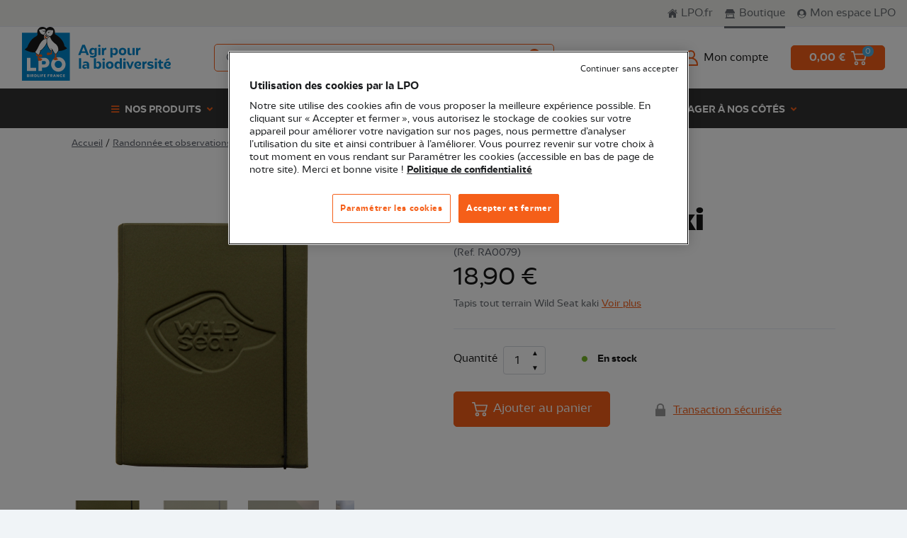

--- FILE ---
content_type: text/html; charset=UTF-8
request_url: https://boutique.lpo.fr/produit/RA0079
body_size: 45986
content:
<!DOCTYPE html>

<html lang="fr">
<head>
    <meta charset="utf-8">
    <meta http-equiv="X-UA-Compatible" content="IE=edge">

    <title>        
    Assise nomade WildSeat® - Kaki
 | Boutique LPO</title>

            

        
                                                
    <meta property="og:title" content="Assise nomade WildSeat® - Kaki"/>

    <meta property="og:description" content="Tapis tout terrain Wild Seat kaki"/>
    <meta name="description" content="Tapis tout terrain Wild Seat kaki"/>

    
    <meta name="viewport" content="width=device-width, initial-scale=1, maximum-scale=1, user-scalable=no">
            <meta name="robots" content="max-snippet:-1,INDEX,FOLLOW"/>
    
    <link rel="apple-touch-icon" sizes="180x180"
          href="/bootstrap-theme/images/favicon/apple-touch-icon.66cfc6e4.png">
    <link rel="icon" type="image/png" sizes="32x32"
          href="/bootstrap-theme/images/favicon/favicon-32x32.a34b7bdf.png">
    <link rel="icon" type="image/png" sizes="16x16"
          href="/bootstrap-theme/images/favicon/favicon-16x16.9ff91902.png">
    <link rel="manifest" href="/bootstrap-theme/images/favicon/site.92da0b25.webmanifest">

    <link rel="canonical" href="https://boutique.lpo.fr/produit/RA0079"/>
    <link rel="stylesheet" href="https://cdn.jsdelivr.net/npm/glightbox/dist/css/glightbox.min.css" />
    <meta name="msapplication-TileColor" content="#da532c">
    <meta name="theme-color" content="#ffffff">

            <link rel="stylesheet" href="/bootstrap-theme/app.bbf579e6.css">
<link href="//fonts.googleapis.com/css?family=Poppins:300,400,500,600,700|Caveat:700" rel="stylesheet">




    
    

<script>
    function OptanonWrapper() {
    }

    dataLayer = [{
        'pageType': 'sylius_shop_product_show',
        'site': 'boutique',
        'event': 'dataLayer_ready',
    }];
</script>
<!-- Google Tag Manager -->
<script>(function (w, d, s, l, i) {
        w[l] = w[l] || [];
        w[l].push({
            'gtm.start':
                new Date().getTime(), event: 'gtm.js'
        });
        var f = d.getElementsByTagName(s)[0],
            j = d.createElement(s), dl = l != 'dataLayer' ? '&l=' + l : '';
        j.async = true;
        j.src =
            'https://www.googletagmanager.com/gtm.js?id=' + i + dl;
        f.parentNode.insertBefore(j, f);
    })(window, document, 'script', 'dataLayer', 'GTM-P8W2QL7');</script>
<!-- End Google Tag Manager -->

</head>

<body class="d-flex flex-column min-vh-100 boutique bg-secondary-light">




<!-- Google Tag Manager (noscript) -->
<noscript><iframe src="https://www.googletagmanager.com/ns.html?id=GTM-P8W2QL7"
                  height="0" width="0" style="display:none;visibility:hidden"></iframe></noscript>
<!-- End Google Tag Manager (noscript) -->


    <header>
    <!-- Super Header Desktop -->
    <div class="header-super-wpr js-flow-superheader border-bottom py-lg-2 px-lg-3 d-none d-lg-block"
         style="z-index:5; position:relative">
        <div class="js-domFlow-source header-super" data-flow="js-flow-superheader"
             data-reflow="js-reflow-superheader">
            <div
                class="header-super-links d-flex justify-content-between justify-content-lg-end align-items-center">
                <a href="https://www.lpo.fr"
                   class="font-size-1 d-inline-flex align-items-center text-decoration-none border-right border-lg-right-none mr-3 pr-3 pr-lg-0 flex-grow-1 flex-lg-grow-0">
                    <svg width="15px"    height="20px"    viewBox="0 0 16 14"          version="1.1" xmlns="http://www.w3.org/2000/svg">
    <path fill="currentColor" d="m7.643 2.497 5.262 4.68v5.772c0 .063-.019.411-.4.411H8.77l.007-3.115s.036-.515-.555-.515H6.64c-.5 0-.446.515-.446.515L6.19 13.37h-.127l-.654.001h-.177l-.588.001h-.207l-.623.001h-.201l-.714.001h-.524c-.33 0-.317-.337-.317-.337v-5.86l5.586-4.68ZM7.69-.032 15.13 6.71s-.448.864-1.646 0L7.69 1.512l-6.181 5.23c-1.035.874-1.509 0-1.509 0L7.69-.032ZM13.345 1.5v3.067l-1.485-1.26-.006-1.807h1.49Z" />
</svg>
                    <span class="ml-1">LPO.fr</span>
                </a>

                <a href="/"
                   class="font-size-1 d-none d-lg-inline-flex align-items-center text-decoration-none mr-3 active">
                    <svg width="17.5px"    height="14px"    viewBox="0 0 16 15"          version="1.1" xmlns="http://www.w3.org/2000/svg">
    <path fill="currentColor" d="M1.427 7.77c.732.102 1.43-.33 1.647-1.018 0-.046.036-.093.069-.172.216.712.653 1.15 1.382 1.19.834.05 1.344-.397 1.602-1.193.237.735.69 1.181 1.458 1.196.768.015 1.283-.429 1.532-1.193.24.732.693 1.167 1.458 1.193.765.026 1.284-.432 1.533-1.184.048.122.08.213.12.292.27.628.95.991 1.64.875.705-.125 1.213-.728 1.2-1.424-.02-.192 0-.39 0-.583a.77.77 0 0 0-.114-.356c-.576-.81-1.14-1.633-1.76-2.412a2.062 2.062 0 0 1-.516-1.598c.054-.362-.042-.415-.417-.415H2.73c-.332 0-.395.062-.395.377.01.202.01.404 0 .606a.928.928 0 0 1-.12.403c-.558.89-1.11 1.785-1.7 2.654a2.001 2.001 0 0 0-.382 1.286c.003.733.55 1.357 1.293 1.476Zm4.685.114c.398.384.94.595 1.5.583a1.965 1.965 0 0 0 1.484-.557c1.011.74 2.01.74 3.036 0a2.198 2.198 0 0 0 1.65.543v5.25c.07.01.142.013.214.014h.218c.289 0 .567.02.767.3.22.295.117.622.15.951H.321c-.139-.956.09-1.19 1.247-1.262V8.467c.579-.044 1.13-.116 1.545-.583.392.392.937.604 1.5.583a1.92 1.92 0 0 0 1.499-.583Zm6.2 1.272H3.134v3.864h9.187l-.01-3.864Zm-6.137.44c.069.04.15.061.171.108a.307.307 0 0 1-.018.198.463.463 0 0 1-.117.126 1846.4 1846.4 0 0 1-1.986 1.94c-.09.084-.174.238-.327.095-.153-.142-.042-.256.072-.367.67-.65 1.335-1.307 2.004-1.957.063-.054.13-.101.201-.143Zm-1.398.038c.045-.041.231.017.261.035.03.017.021.175-.02.222-.274.309-.574.583-.874.875a.568.568 0 0 1-.11.064c-.145-.003-.256-.193-.157-.304.284-.309.584-.606.9-.892Z" /></svg>
</svg>
                    <span class="ml-1">Boutique</span>
                </a>

                                    <a href="https://monespace.lpo.fr"
                       class="font-size-1 d-inline-flex align-items-center text-decoration-none flex-grow-1 flex-lg-grow-0">
                        <svg width="15px"    height="14px"    viewBox="0 0 14 15"          version="1.1" xmlns="http://www.w3.org/2000/svg">
    <path d="M.131 7.75c0 1.221.306 2.351.916 3.39a6.852 6.852 0 0 0 2.475 2.475c1.039.61 2.17.916 3.39.916a6.573 6.573 0 0 0 3.391-.916 6.852 6.852 0 0 0 2.475-2.475c.61-1.039.916-2.169.916-3.39a6.573 6.573 0 0 0-.916-3.391 6.852 6.852 0 0 0-2.475-2.475 6.573 6.573 0 0 0-3.39-.916 6.573 6.573 0 0 0-3.391.916A6.852 6.852 0 0 0 1.047 4.36a6.573 6.573 0 0 0-.916 3.39ZM2.1 11.195c.055-.365.205-.688.451-.97a1.75 1.75 0 0 1 .916-.561l.875-.246a3.845 3.845 0 0 0 2.57.957c.967 0 1.823-.32 2.57-.957l.876.246c.364.09.67.278.916.56.246.283.396.606.45.971A5.802 5.802 0 0 1 9.635 13a5.847 5.847 0 0 1-2.722.656A5.847 5.847 0 0 1 4.192 13 5.802 5.802 0 0 1 2.1 11.195Zm1.75-4.758c0-.547.137-1.057.41-1.531a3.008 3.008 0 0 1 1.121-1.121c.474-.274.985-.41 1.531-.41.547 0 1.058.136 1.532.41.474.273.847.647 1.12 1.12.274.475.41.985.41 1.532s-.136 1.057-.41 1.531a3.008 3.008 0 0 1-1.12 1.121c-.474.274-.985.41-1.532.41a3.013 3.013 0 0 1-1.53-.41A3.008 3.008 0 0 1 4.26 7.97a3.013 3.013 0 0 1-.41-1.532Z" fill="currentColor"/>
</svg>
                        <span class="ml-1 my-lpo-space">Mon espace LPO</span>
                    </a>
                            </div>
            <div class="d-none align-items-center font-size-1 link-mobile pl-4">
                <span class="fa fa-arrow-left text-primary mr-2"></span>
                <a href="https://monespace.lpo.fr" class="text-decoration-underline">
                    Retour à Mon Espace
                </a>
            </div>
        </div>
    </div>

    <!-- Logo/Nav -->
    <div class="header navbar-expand-lg">

        <!-- only Mobile -->
        <div class="d-flex d-lg-none justify-content-between align-items-center h-100 bg-white border-bottom">
            <!-- Logo -->
            <div class="header-logo-container col-6 col-lg">
    <!-- Logo Mobile -->
    <div class="js-reflow-headerlogo"></div>
    <!-- End Logo -->
</div>

            <!-- End Logo -->
            <!-- My account/Cart -->
            <div class="js-reflow-headercart header-account-cart-container">
                <div class="js-domFlow-source header-account-cart d-flex align-items-center justify-content-lg-end"
                     data-flow="js-flow-headercart" data-reflow="js-reflow-headercart">
                    <!-- My account -->
                                            <a
                            href="/connect/lpo_sso"
                            class="font-size-1 d-inline-flex align-items-center text-decoration-none text-dark mr-3 mr-lg-5"
                        >
                            <span class="header-account-title d-flex">
                                <svg width="20px"    height="22px"    viewBox="0 0 20 22"     fill="#f55f19"     version="1.1" xmlns="http://www.w3.org/2000/svg">
      <path d="M13.7 10.722A5.996 5.996 0 0 0 10.004 0a5.996 5.996 0 0 0-3.696 10.722A10.004 10.004 0 0 0 0 20v1A1 1 0 0 0 1 22h18a1 1 0 0 0 1-1v-1a10.004 10.004 0 0 0-6.3-9.278ZM6 6.007a4 4 0 0 1 4-3.998 4 4 0 1 1-4 3.998ZM2 20a7.998 7.998 0 0 1 8-7.997c4.418 0 8 3.58 8 7.997H2Z"/>
</svg>
                                <span
                                    class="d-none d-lg-block ml-2 font-weight-medium underline-contrast">Mon compte</span>
                            </span>
                        </a>
                    
                    <!-- Cart -->
                                        <a href="/cart/"
                       class="header-cart-container btn btn-primary">
                        <span id="header-cart-items-total"
                              class="header-cart-price d-none d-lg-inline-block text-white font-weight-bold mr-2 fs-7">
                            0,00 €
                        </span>
                        <span class="header-cart-icon">
                            <svg width="22px"    height="20px"    viewBox="0 0 22 20"     fill="#FFFFFF"     version="1.1" xmlns="http://www.w3.org/2000/svg">
      <path d="M17.42 14.55a2.737 2.737 0 0 0-2.744 2.725A2.737 2.737 0 0 0 17.419 20a2.737 2.737 0 0 0 2.743-2.725 2.737 2.737 0 0 0-2.743-2.725Zm0 3.815a1.095 1.095 0 0 1-1.098-1.09c0-.6.492-1.09 1.097-1.09s1.097.49 1.097 1.09c0 .601-.492 1.09-1.097 1.09ZM21.824 4.02a.824.824 0 0 0-.648-.313H5.08L4.34.628A.822.822 0 0 0 3.538 0H.823A.82.82 0 0 0 0 .817a.82.82 0 0 0 .823.818h2.066L5.564 12.75c.088.368.42.627.8.627h12.81a.822.822 0 0 0 .8-.62l2.002-8.038a.815.815 0 0 0-.15-.7Zm-3.294 7.725H7.014L5.474 5.34h14.652l-1.595 6.403ZM7.46 14.55a2.737 2.737 0 0 0-2.743 2.725A2.737 2.737 0 0 0 7.461 20a2.737 2.737 0 0 0 2.744-2.725A2.737 2.737 0 0 0 7.46 14.55Zm0 3.815a1.095 1.095 0 0 1-1.097-1.09c0-.6.492-1.09 1.097-1.09.606 0 1.098.49 1.098 1.09 0 .601-.492 1.09-1.098 1.09Z"/>
</svg>
                            <span id="header-cart-items" class="badge badge-pill badge-secondary">
                                0
                            </span>
                        </span>
                    </a>
                </div>
            </div>

            <!-- Mobile Menu Toggler -->
            <div class="bg-green-dark header-menu-mobile-toggler py-2 h-100">
                <button class="js-openMenu navbar-toggler shadow-none flex-column align-items-center"
                        data-trigger="menuMobile">
                    <span class="navbar-toggler-icon fas fa-bars text-primary h-100"></span>
                    <span
                        class="header-menu-mobile-title text-uppercase font-bold text-white mt-1">Menu</span>
                </button>

                <button class="js-closeMenu navbar-toggler shadow-none flex-column align-items-center">
                    <span class="navbar-toggler-icon fas fa-times text-primary h-100"></span>
                    <span
                        class="header-menu-mobile-title text-uppercase font-bold text-white mt-1">Fermer</span>
                </button>
            </div>
        </div>

        <div class="js-nav navbar-collapse row w-100 m-0 flex-column flex-lg-row bg-white" id="menuMobile">
            <div class="d-flex flex-column flex-grow-1 bg-white">
                <div class="header-navbar d-flex justify-content-center justify-content-lg-start px-lg-3">
                    <div class="header-navbar-logo d-none d-lg-block">
                        <!-- Logo Desktop -->
                        <div class="js-flow-headerlogo header-logo-container position-relative" style="z-index:5">
                            <div class="js-domFlow-source d-flex" data-flow="js-flow-headerlogo"
                                 data-reflow="js-reflow-headerlogo">
                                <a href="/" class="header-logo">
                                    <svg         viewBox="0 0 881.5 318.1"          version="1.1" xmlns="http://www.w3.org/2000/svg">
        <path style="fill:none;" d="M-54.5-54.5H936v427.2H-54.5V-54.5z"/>
    <path style="fill:#0087CD;" d="M0,34.6h283.5v283.5H0V34.6z"/>
    <path style="fill:#FFFFFF;"
          d="M83.6,242H50.3v-59.3H29v78.2h54.5V242L83.6,242z M118.6,240.3h15.1c15.9,0,28.8-12.9,28.8-28.8  s-12.9-28.8-28.8-28.8H97.3v78.2h21.3V240.3z M118.6,201.6h14.5c4.8,0,8.6,4.4,8.6,9.9s-3.9,9.9-8.6,9.9h-14.5V201.6z M215.4,264.7  c23.7,0,42.9-19.2,42.9-42.9s-19.2-42.9-42.9-42.9s-42.9,19.2-42.9,42.9C172.6,245.5,191.8,264.7,215.4,264.7z M215.4,200.3  c11.9,0,21.5,9.6,21.5,21.5c0,11.9-9.6,21.5-21.5,21.5s-21.5-9.6-21.5-21.5S203.6,200.3,215.4,200.3z M38.8,288  c0.8-0.2,1.5-0.7,2-1.3c0.5-0.6,0.8-1.4,0.8-2.4c0-1.3-0.5-2.3-1.4-3.1S38,280,36.3,280H29v16.4h7.6c1.7,0,3-0.4,4-1.2  c0.9-0.8,1.4-1.9,1.4-3.2c0-1-0.3-1.8-0.9-2.5C40.6,288.7,39.8,288.2,38.8,288z M32.9,283.2h2.6c0.7,0,1.2,0.1,1.5,0.4  c0.3,0.3,0.5,0.7,0.5,1.3s-0.2,1-0.5,1.3c-0.3,0.3-0.8,0.4-1.5,0.4h-2.6V283.2L32.9,283.2z M37.4,292.7c-0.4,0.3-0.9,0.5-1.6,0.5  h-2.9v-3.6h2.9c0.7,0,1.2,0.2,1.6,0.5s0.6,0.8,0.6,1.4C38,292,37.8,292.4,37.4,292.7L37.4,292.7z M215.1,290.2l-6.7-10.1h-4v16.4h4  v-10.1l6.7,10.1h4V280h-4V290.2z M46.6,296.4h4V280h-4V296.4z M231.9,283.5c0.8,0,1.4,0.2,2,0.5c0.6,0.4,1.1,0.9,1.4,1.6h4.4  c-0.5-1.8-1.4-3.2-2.8-4.2c-1.4-1-3-1.5-5-1.5c-1.6,0-3,0.4-4.2,1.1c-1.2,0.7-2.2,1.7-2.9,3c-0.7,1.3-1,2.7-1,4.3c0,1.6,0.4,3,1,4.3  c0.7,1.2,1.7,2.3,2.9,3c1.2,0.7,2.7,1.1,4.2,1.1c1.9,0,3.6-0.5,5-1.5s2.3-2.4,2.8-4.2h-4.4c-0.3,0.7-0.8,1.2-1.4,1.6s-1.3,0.5-2,0.5  c-1.2,0-2.2-0.4-3-1.3s-1.1-2-1.1-3.4s0.4-2.6,1.1-3.4S230.6,283.5,231.9,283.5z M244.4,296.4h10v-3.2h-6v-3.6h5.3v-3.1h-5.3v-3.3h6  V280h-10V296.4z M84,281.1c-1.3-0.7-2.8-1-4.5-1h-6.1v16.4h6.1c1.7,0,3.2-0.3,4.5-1c1.3-0.7,2.3-1.6,3-2.9c0.7-1.2,1.1-2.7,1.1-4.3  c0-1.6-0.4-3-1.1-4.3C86.2,282.7,85.2,281.7,84,281.1L84,281.1z M82.7,291.7c-0.8,0.8-2,1.2-3.5,1.2h-1.9v-9.5h1.9  c1.5,0,2.7,0.4,3.5,1.3c0.8,0.8,1.3,2,1.3,3.5C84,289.7,83.5,290.9,82.7,291.7z M189.9,280l-5.9,16.4h4.2l1-2.9h6.1l1,2.9h4.2  l-5.9-16.4H189.9z M190.1,290.4l2-6l2,6H190.1z M115.2,296.4h4v-6.6h5v-3.1h-5v-3.5h6.7V280h-10.6L115.2,296.4L115.2,296.4z   M152.5,296.4h4v-6.6h5v-3.1h-5v-3.5h6.7V280h-10.6V296.4L152.5,296.4z M106,296.4h4V280h-4V296.4z M130.3,296.4h10v-3.2h-6v-3.6  h5.3v-3.1h-5.3v-3.3h6V280h-10V296.4L130.3,296.4z M67.6,288.1c0.6-0.9,0.9-1.8,0.9-2.9c0-1-0.2-1.8-0.7-2.6s-1.1-1.4-2-1.9  s-2-0.7-3.3-0.7h-6.7v16.4h4v-6.2h1l3.4,6.2h4.5l-3.8-6.5C66.1,289.6,67,289,67.6,288.1z M63.9,286.9c-0.4,0.4-0.9,0.5-1.6,0.5h-2.5  v-4h2.5c0.7,0,1.3,0.2,1.6,0.5c0.4,0.4,0.6,0.9,0.6,1.5C64.5,286,64.3,286.5,63.9,286.9L63.9,286.9z M179.3,288.1  c0.6-0.9,0.9-1.8,0.9-2.9c0-1-0.2-1.8-0.7-2.6c-0.5-0.8-1.1-1.4-2-1.9s-2-0.7-3.3-0.7h-6.7v16.4h4v-6.2h1l3.4,6.2h4.5l-3.8-6.5  C177.8,289.6,178.7,289,179.3,288.1z M175.6,286.9c-0.4,0.4-0.9,0.5-1.6,0.5h-2.5v-4h2.5c0.7,0,1.3,0.2,1.6,0.5  c0.4,0.4,0.6,0.9,0.6,1.5C176.2,286,176,286.5,175.6,286.9L175.6,286.9z M96.6,280h-4v16.4h9.2v-3.1h-5.2V280L96.6,280z"/>
    <path style="fill:#191919;"
          d="M252,113.8c-4.4-32.3-32.8-57.2-53.3-69.3c-2.3-1.4-3.8-3.9-3.7-6.6c0.3-10.2-0.4-18-4.8-25.1  c-5.5-9-18-15.7-31.8-11.2c-6.1,2-10.5,5.5-13.5,8.7c-0.7-0.8-1.5-1.6-2.3-2.4c-6.4-5.8-16-8.7-25.7-7.8c-8,0.7-16.1,5.6-20.9,12.6  c-3.8,5.5-7.6,14.9-3.9,28.5c1.6,6.1-2.3,11.5-12.4,16.9c-30.1,16.2-42.7,48-48,61.6c0,0-15.3,14-16.2,14.8  c9.3,4.9,39.2,19.4,60.5,16c3,2.7,11.5,10.4,16.4,14.3c0.7,0.4,2.5,0.7,4.5,0.7c2.4,0,5.2-0.5,6.5-2.4l0.4-0.6  c0.6-1.1,1.2-2.9,2.2-5.7c1.8-5.3,4.6-13.3,7.7-16.4c6.2-5.6,26-23.7,33.3-43.6c5,29,24,45.6,24,45.6l7.2-0.2l1.7-5.4  c12.9,22.8,14.2,23.2,14.8,23.4c0.2,0.1,0.6,0.1,0.9,0.2l8.1-0.2c0.1,0,0.3-0.1,0.4-0.1c2.4-0.7,8.4-10.1,13.1-18.2  c8.1,0.7,30.7-0.7,50.1-15.6C266.5,125.7,252,113.8,252,113.8L252,113.8z"/>
    <path style="fill:#FFFFFF;"
          d="M130.4,73.8c-29.5,19.9-33.5,55.3-52.3,75.3c3.5,3.2,14.4,13,15.5,13.6c0.9,0.4,6.5,0.7,7.6-0.9  c0.5-0.7,1.3-3.1,2.2-5.7c1.6-4.5,3.5-10.2,6-14.2c-2.5,0.8-5,1.2-7.5,0.8c8.9-1.3,17.4-9.9,31.8-27.4c5.3-7.5,10.4-15.1,12.2-24.7  c-0.2-4.8-0.6-11.6,0.5-21C140.1,71.9,134.5,72.9,130.4,73.8z M194.8,97.6c-10.1-8.2-21.5-17.5-29.6-40.3l-2.4,0.8  c-3.7,6.3-11.6,9.2-13.6,10.2c-6.8,42.1,19.1,68.3,22.5,71.5l4.3-0.1l2.3-7.2c-3.4-0.8-6.7-2.3-10-6.3c3.5,2.1,7,3.3,10.7,4.1  l1.5,2.6c6.2,11,13.4,23.2,14.9,24.8c2.2,0.4,6.4,0.2,7.7-0.2c1.1-0.6,5.6-6.8,12-17.7l0.3-0.4C216.4,112.5,202.3,103.8,194.8,97.6  L194.8,97.6z M117.9,43.1c4,1.9,8.2,2.7,12.1,2.7c2.1-6.8,5.3-10.9,6.2-11.9c0.2-0.7,0.6-1.3,1-1.9l0,0c0,0,0.4-2.6,0.4-6.3  c0-2.2,0.7-4.9,2.1-7.7c-1.1-1.4-2.4-2.5-3.7-3.4c-5.9-3.8-13.6-1.8-20.9,0c-4.9,1.2-9.6,2.4-13.7,1.9  C103.7,29.9,109.3,38.9,117.9,43.1L117.9,43.1z M160.5,53.7c0.8,0.2,3.8,1.1,3.8,1.1s0.2,0,0.4,0l2.2-0.6c5.7-2,10.1-5.8,13.3-11.6  c5-9.2,5-20,4.6-22.8c-3.4,0.5-7.4,0.1-11.7-0.5c-14.8-2.1-26.2-0.7-29.8,15.8C141.7,45.4,150,50.2,160.5,53.7z M160.8,56.5  c-4.4-1.4-21.4-5.5-20.3-20.8c0-1.7-0.4-3.1-1.2-2.3c-0.5,0.4-0.9,1.7-0.9,1.7s-12,13.3-6.2,35.6c2.6-0.5,9-1.9,15.3-4.5  C154.3,63.5,158.9,60.1,160.8,56.5z"/>
    <path style="fill:#F55F19;"
          d="M140.1,58.1c-2.7-2.4-4.4-5.7-5-9.7c-1.4,4.8-2,11.1-0.5,18.7c3.1-0.7,9.6-2.5,15.1-5.2  C146,61.7,142.6,60.4,140.1,58.1z M114.5,179.2l6.8-8.6l-6.2-8.9l-11.4,0.9l-0.4,0.6c-1.3,1.9-4.1,2.4-6.5,2.4c-2,0-3.8-0.3-4.5-0.7  c-2.3-1.8-5.3-4.4-8.2-6.9l0.2,12.2l8.1,2.4l-0.5,9.3l0,0.2l5.3,18.6l16.7-1.4l7-9.7c0,0-20.3-8.5-22.4-9.7l1.1-5L114.5,179.2  L114.5,179.2z M202.7,178.1l0.8-17.9l-8.1,0.2c0.1,2.9,0.2,11.7,0.2,17.7l-11.8,14.8l14.9,4.5l15.1-4.5L202.7,178.1L202.7,178.1z   M172,154.3l-19.8-3.4l-6.4,8.8l5.8,8.6l25.4-6.9l1.1-19.3l-7.2,0.2L172,154.3L172,154.3z"/>
    <path style="fill:#191919;"
          d="M130.7,21.8c-0.3,0.5-1.2,3.1-1.9,3c-3.5-0.6-8.6-1.2-12.2-1.8c-0.7-0.1-0.9,0-0.3,0.2  c4.9,1.7,10.2,3,14.8,5.3c0.9,0.3,2-0.2,2.2-1.1c0.3-1.4-0.6-6.3-0.6-6.3L130.7,21.8L130.7,21.8z M138.2,42.7  c-0.5,5.6,0.9,10.2,4,13c3.2,2.9,8,3.7,13.1,2.3C145.9,54.6,140.2,49.4,138.2,42.7z M170.3,26.9c-3.3,1.5-8.1,3.3-11.4,4.7  c-0.6,0.3-2.1-2-2.6-2.4l-2.1-0.3c0,0,0.3,5,1,6.3c0.4,0.8,1.5,1,2.4,0.5c3.8-3.3,8.7-5.9,13-8.7C171.2,26.6,171,26.6,170.3,26.9z"/>
    <path style="fill:#0087CD;"
          d="M688.7,147.2c0-6.3,3-11.9,9.8-11.9c1.1,0,2.2,0.1,3.2,0.4l0.3-11.8c-0.9-0.1-1.8-0.2-2.7-0.2  c-5.2,0-9.6,2.7-12.2,7.2l-0.2-6.2H676v41.9h12.7L688.7,147.2L688.7,147.2z M667.1,124.7h-12.7v41.9h12.7V124.7z M873.3,193  l-3.7-8.5l-18.9,10.5l2.6,5.7L873.3,193z M536.5,163.3c3,2.7,7.6,4.3,12,4.3c11.5,0,19.5-9.8,19.5-22.6c0-12.2-6.8-21.3-17.5-21.3  c-4.7,0-10,2.7-12,8v2.8c1.7-1.2,3.9-2.1,6.8-2.1c6.4,0,9.9,5,9.9,12c0,7.4-3.9,13-10.3,13c-3.4,0-6.5-1.5-8.4-4.3v-28.4h-12.7V181  h12.7V163.3L536.5,163.3z M451.8,166.6h12.7v-41.9h-12.7V166.6z M640.2,167.6c4.6,0,10.3-2.7,12.3-8v-2.8c-1.7,1.3-3.8,2.1-6.3,2.1  c-5.9,0-8.1-3.9-8.1-10v-24.2h-12.7v25.5C625.3,160.5,629.3,167.6,640.2,167.6L640.2,167.6z M458.2,118.7c4.3,0,7.2-2.7,7.2-6.8  c0-4-2.9-6.6-7.2-6.6c-4.3,0-7.2,2.6-7.2,6.6C451,116,453.9,118.7,458.2,118.7z M519.9,204.2c-13.1,0-22.5,8.2-22.5,21.7  c0,13.7,9.4,22.1,22.5,22.1c13.2,0,22.5-8.5,22.5-22.1C542.4,212.5,533.1,204.2,519.9,204.2z M519.9,237.8c-6,0-9.8-4.8-9.8-11.8  c0-6.8,3.9-11.5,9.8-11.5s9.8,4.7,9.8,11.5C529.7,232.9,525.8,237.8,519.9,237.8z M618.5,145.5c0-13.4-9.3-21.7-22.5-21.7  c-13.1,0-22.5,8.2-22.5,21.7c0,13.7,9.4,22.1,22.5,22.1C609.2,167.6,618.5,159.2,618.5,145.5z M596,157.3c-6,0-9.8-4.8-9.8-11.8  c0-6.8,3.9-11.5,9.8-11.5s9.8,4.7,9.8,11.5C605.9,152.5,602,157.3,596,157.3z M477.5,247h12.7v-41.9h-12.7V247z M607.1,185.8  c-4.3,0-7.2,2.6-7.2,6.6c0,4.1,3,6.8,7.2,6.8c4.3,0,7.2-2.7,7.2-6.8C614.4,188.3,611.5,185.8,607.1,185.8z M579.3,208.5  c-3-2.7-7.6-4.3-11.9-4.3c-11.5,0-19.5,9.8-19.5,22.6c0,12.2,6.8,21.3,17.5,21.3c4.7,0,9.9-2.7,11.9-8v-2.8  c-1.7,1.2-3.9,2.1-6.8,2.1c-6.3,0-9.8-5-9.8-12.1c0-7.3,3.9-12.9,10.3-12.9c3.4,0,6.4,1.5,8.4,4.3v28.4H592v-61.7h-12.7V208.5  L579.3,208.5z M640.3,234l-10.5-28.8h-12.2l17.2,41.9h11.1l17.1-41.9h-12.2L640.3,234L640.3,234z M483.8,185.8  c-4.3,0-7.2,2.6-7.2,6.6c0,4.1,3,6.8,7.2,6.8c4.3,0,7.2-2.7,7.2-6.8C491.1,188.3,488.1,185.8,483.8,185.8z M499.4,123.8  c-0.9-0.1-1.8-0.2-2.7-0.2c-5.2,0-9.6,2.7-12.2,7.2l-0.2-6.2h-10.9v41.9h12.7v-19.4c0-6.3,3-11.9,9.8-11.9c1.1,0,2.2,0.1,3.2,0.4  L499.4,123.8L499.4,123.8z M600.8,247h12.7v-41.9h-12.7V247z M824.4,194.9h-10.3l-1.8,10.3h-7.1v9.4h6.4V233  c0,10.3,4.6,15.1,14.6,15.1c4.3,0,7.9-0.7,10.4-1.5l-0.3-9.7c-1.5,0.6-3.5,1-5.9,1c-4.3,0-6.1-2.3-6.1-7.2v-16h12.5v-9.4h-12.5  L824.4,194.9L824.4,194.9z M793.5,185.8c-4.3,0-7.2,2.6-7.2,6.6c0,4.1,3,6.8,7.2,6.8c4.3,0,7.2-2.7,7.2-6.8  C800.7,188.3,797.8,185.8,793.5,185.8z M687.1,224.6c-2.2,0-4.9-0.5-6.8-1.6v2.7c2.8,3.6,7.1,5.1,11.6,5.1c7.1,0,14.2-3.8,14.2-11.7  c0-11.2-9.5-14.9-19-14.9c-12.9,0-21.5,8.5-21.5,21.4c0,14.8,9.6,22.5,23.8,22.5c5.2,0,11.2-1,15.7-3.7l-1.4-8.8  c-3.8,1.9-8,3-12.2,3c-8.5,0-13.7-4-13.7-12.9c0-6,2.6-12.4,9.5-12.4c3.9,0,7.3,1.6,7.3,5.9C694.5,223.1,690.4,224.6,687.1,224.6  L687.1,224.6z M866.8,238.6c-8.5,0-13.7-4-13.7-12.9c0-6,2.6-12.4,9.5-12.4c3.9,0,7.3,1.6,7.3,5.9c0,3.9-4.2,5.4-7.4,5.4  c-2.2,0-4.9-0.5-6.8-1.6v2.7c2.8,3.6,7.1,5.1,11.6,5.1c7.1,0,14.2-3.8,14.2-11.7c0-11.2-9.5-14.9-19-14.9  c-12.9,0-21.5,8.5-21.5,21.4c0,14.8,9.6,22.5,23.8,22.5c5.2,0,11.2-1,15.7-3.7l-1.4-8.8C875.2,237.5,871,238.6,866.8,238.6  L866.8,238.6z M787.2,247h12.7v-41.9h-12.7L787.2,247L787.2,247z M755,216.9c0-3.5,4.2-3.9,6.9-3.9c4.4,0,10.3,1.9,13.7,3.9l1.3-8.9  c-4.6-2.5-9.7-3.8-14.9-3.8c-9.5,0-19,2.9-19,13.6c0,16.4,25,10.3,25,17.2c0,3.5-4.7,3.9-7.2,3.9c-5.8,0-11.6-1.1-16.7-4l-0.6,9.3  c5.3,2.8,11.3,3.9,17.3,3.9c9.1,0,19.5-2.6,19.5-13.6C780.2,217.6,755,224.3,755,216.9L755,216.9z M724.5,211.4l-0.2-6.2h-10.9V247  h12.7v-19.4c0-6.3,3-11.9,9.8-11.9c1.1,0,2.2,0.1,3.2,0.4l0.3-11.8c-0.9-0.1-1.8-0.2-2.7-0.2C731.5,204.1,727.1,206.9,724.5,211.4  L724.5,211.4z M383.2,166.6h13.6l-24.3-60.9h-15L333,166.6h13.6l4.8-12.6h27L383.2,166.6L383.2,166.6z M355,143.9l9.8-25.6l9.9,25.6  H355z M338,247h12.7v-61.6H338V247z M377.5,204.2c-5.1,0-10.1,1-14.7,3.5l1.2,9c3.6-2.2,7.7-3.3,11.8-3.3c5.5,0,9.8,2.5,9.8,8.6v0.7  c-3.2-0.7-6.4-1.1-9.8-1.1c-9.6,0-18.4,3.3-18.4,13.3c0,7.6,5.4,13.1,13.3,13.1c5.3,0,10.8-2.6,13-8.4v-2.8c-1.9,1.5-5.1,2.4-8,2.4  c-3.8,0-6.5-1.7-6.5-5.2c0-4.1,3.9-5.6,8.7-5.6c2.5,0,5.1,0.3,7.7,0.9V247H398v-23.8C398,209.8,390,204.2,377.5,204.2L377.5,204.2z   M452.8,204.2c-4.7,0-10,2.7-12,8v2.8c1.7-1.2,3.9-2.1,6.8-2.1c6.4,0,9.9,5,9.9,12c0,7.4-3.9,13-10.3,13c-3.4,0-6.5-1.5-8.4-4.3  v-48.1h-12.7V247h11.8l0.1-3.9c3,3.1,8.1,4.9,12.8,4.9c11.5,0,19.5-9.8,19.5-22.6C470.3,213.2,463.6,204.2,452.8,204.2L452.8,204.2z   M443,160.1v-35.4h-11.8l-0.1,3.9c-3.4-3.2-8.3-4.8-12.6-4.8c-11.6,0-19.6,9.3-19.6,21.3c0,11.6,6.7,20.1,17.5,20.1  c4.7,0,10-2.7,12-8v-2.8c-1.7,1.2-3.9,2.1-6.8,2.1c-6.4,0-9.9-4.5-9.9-10.9c0-6.7,3.9-11.7,10.4-11.7c3.3,0,6.4,1.5,8.4,4.2v23.7  c0,7.9-7,10.1-13.7,10.1c-4.2,0-8.7-1.1-12.6-3l-1,9.7c5.1,2.3,10.6,3.4,16.2,3.4C434.2,182,443,175.9,443,160.1L443,160.1z"/>
</svg>

                                </a>
                            </div>
                        </div>
                        <!-- End Logo -->
                    </div>
                    <div class="w-100 row justify-content-lg-between align-items-center py-4 ml-lg-3" style="z-index:4">
                        <!-- Header search bar -->
                        <div class="header-search-container col-12 col-lg-6 px-0">
                                                        <div class="ui form items">
    <form name="monsieurbiz_searchplugin_search" class="ui search item category"
          action="/search"
          tabindex="-1"
          method="POST">

            
        <div class="position-relative d-flex align-items-center">
            <input
                type="search" name="monsieurbiz_searchplugin_search[query]" id="monsieurbiz_searchplugin_search_query"
                required
                class="bg-white border border-orange py-2 px-3 font-size-1 text-gray-dark w-100 rounded"
                value=""
                placeholder="Que recherchez vous ?"
            />

            <button id="monsieurbiz_searchplugin_search_submit" name="monsieurbiz_searchplugin_search[submit]" type="submit"
                    title="Lancer la recherche"
                    class="ui primary button submit position-absolute right-0 mr-3 mt-n1 text-primary btn-unstyled bg-white">
                <svg width="20px"    height="20px"    viewBox="0 0 512 512"     fill="#f55f19"     version="1.1" xmlns="http://www.w3.org/2000/svg">
        <path
        d="M500.3 443.7l-119.7-119.7c27.22-40.41 40.65-90.9 33.46-144.7C401.8 87.79 326.8 13.32 235.2 1.723C99.01-15.51-15.51 99.01 1.724 235.2c11.6 91.64 86.08 166.7 177.6 178.9c53.8 7.189 104.3-6.236 144.7-33.46l119.7 119.7c15.62 15.62 40.95 15.62 56.57 0C515.9 484.7 515.9 459.3 500.3 443.7zM79.1 208c0-70.58 57.42-128 128-128s128 57.42 128 128c0 70.58-57.42 128-128 128S79.1 278.6 79.1 208z"/>
</svg>
            </button>
        </div>
            </form>

                        </div>

                        </div>

                        <!-- My account/Cart -->
                        <div class="js-flow-headercart col-lg-6"></div>
                    </div>
                </div>

                <!-- Main nav -->
                
    <!-- cache key "custom;common;header;menu;20221017;1" generated at 2026-02-01 21:43:00 -->
                        
    <nav
        class="navbar navbar-expand-lg row px-3 px-lg-5 py-lg-3 flex-grow-1 align-items-start">
                    <ul class="js-nav-menu navbar-nav d-flex justify-content-center pe-0 mx-auto">
                                <li class="nav-item dropdown mb-3 mb-lg-0">
                    <a href="#"
                       id="dropdownProducts"
                       class="dropdown-toggle dropdown-product d-inline-flex align-items-center justify-content-between w-100 text-decoration-none font-bold text-uppercase font-size-1"
                       role="button"
                       data-bs-toggle="dropdown"
                       aria-haspopup="true" aria-expanded="false"
                    >
                        <span class="fas fa-bars text-primary mr-2 d-none d-lg-block"></span>
                        <span class="">Nos produits</span>
                        <span class="fas fa-angle-down text-primary ml-2 d-none d-lg-inline-block"></span>
                        <span class="fas fa-angle-right ml-2 d-lg-none"></span>
                    </a>

                    <div class="dropdown-menu p-0" aria-labelledby="dropdownProducts">
                        <div class="dropdown-menu-container d-flex bg-white shadow">
                                                        <aside class="dropdownMenu shadow py-lg-3 js-nav-sub">
                                <a href="#" role="button"
                                   class="js-closeSlide d-lg-none px-3 pb-3 text-primary text-decoration-none">
                                    <span class="fas fa-angle-left mr-2"></span>
                                    <span class="text-uppercase font-bold">Nos produits</span>
                                </a>
                                <ul class="list-unstyled">
                                                                            <li
                                            data-toggler="nos_produits_jardin_doiseaux"
                                            class="dropdownMenu-item dropdown-item menu-toggler active pt-0 pb-3 py-lg-3 font-size-1 align-items-center d-flex justify-content-between text-dark font-bold"
                                            tabindex="-1">
                                            <div class="d-flex align-items-center">
                                                                                                    <img class="picto mr-1" width="30"
                                                         src="/media/uploads/images/taxons/Icon_jardin.svg"
                                                         alt=""/>
                                                                                                <span class="dropdown-item-title">
                                            Jardin d&#039;oiseaux
                                        </span>
                                            </div>
                                            <span class="fas fa-angle-right ml-1"></span>
                                        </li>
                                                                            <li
                                            data-toggler="nos_produits_materiel_optique"
                                            class="dropdownMenu-item dropdown-item menu-toggler  pt-0 pb-3 py-lg-3 font-size-1 align-items-center d-flex justify-content-between text-dark font-bold"
                                            tabindex="-1">
                                            <div class="d-flex align-items-center">
                                                                                                    <img class="picto mr-1" width="30"
                                                         src="/media/uploads/images/taxons/Icon_optique.svg"
                                                         alt=""/>
                                                                                                <span class="dropdown-item-title">
                                            Matériel Optique
                                        </span>
                                            </div>
                                            <span class="fas fa-angle-right ml-1"></span>
                                        </li>
                                                                            <li
                                            data-toggler="nos_produits_Édition"
                                            class="dropdownMenu-item dropdown-item menu-toggler  pt-0 pb-3 py-lg-3 font-size-1 align-items-center d-flex justify-content-between text-dark font-bold"
                                            tabindex="-1">
                                            <div class="d-flex align-items-center">
                                                                                                    <img class="picto mr-1" width="30"
                                                         src="/media/uploads/images/taxons/Icon_edition.svg"
                                                         alt=""/>
                                                                                                <span class="dropdown-item-title">
                                            Édition
                                        </span>
                                            </div>
                                            <span class="fas fa-angle-right ml-1"></span>
                                        </li>
                                                                            <li
                                            data-toggler="nos_produits_enfants"
                                            class="dropdownMenu-item dropdown-item menu-toggler  pt-0 pb-3 py-lg-3 font-size-1 align-items-center d-flex justify-content-between text-dark font-bold"
                                            tabindex="-1">
                                            <div class="d-flex align-items-center">
                                                                                                    <img class="picto mr-1" width="30"
                                                         src="/media/uploads/images/taxons/Icon_jeunesse.svg"
                                                         alt=""/>
                                                                                                <span class="dropdown-item-title">
                                            Enfants
                                        </span>
                                            </div>
                                            <span class="fas fa-angle-right ml-1"></span>
                                        </li>
                                                                            <li
                                            data-toggler="nos_produits_multimedia"
                                            class="dropdownMenu-item dropdown-item menu-toggler  pt-0 pb-3 py-lg-3 font-size-1 align-items-center d-flex justify-content-between text-dark font-bold"
                                            tabindex="-1">
                                            <div class="d-flex align-items-center">
                                                                                                    <img class="picto mr-1" width="30"
                                                         src="/media/uploads/images/taxons/Icon_multimedia.svg"
                                                         alt=""/>
                                                                                                <span class="dropdown-item-title">
                                            Multimédia
                                        </span>
                                            </div>
                                            <span class="fas fa-angle-right ml-1"></span>
                                        </li>
                                                                            <li
                                            data-toggler="nos_produits_papeterie"
                                            class="dropdownMenu-item dropdown-item menu-toggler  pt-0 pb-3 py-lg-3 font-size-1 align-items-center d-flex justify-content-between text-dark font-bold"
                                            tabindex="-1">
                                            <div class="d-flex align-items-center">
                                                                                                    <img class="picto mr-1" width="30"
                                                         src="/media/uploads/images/taxons/Icon_papeterie.svg"
                                                         alt=""/>
                                                                                                <span class="dropdown-item-title">
                                            Papeterie
                                        </span>
                                            </div>
                                            <span class="fas fa-angle-right ml-1"></span>
                                        </li>
                                                                            <li
                                            data-toggler="nos_produits_Écoproduits"
                                            class="dropdownMenu-item dropdown-item menu-toggler  pt-0 pb-3 py-lg-3 font-size-1 align-items-center d-flex justify-content-between text-dark font-bold"
                                            tabindex="-1">
                                            <div class="d-flex align-items-center">
                                                                                                    <img class="picto mr-1" width="30"
                                                         src="/media/uploads/images/taxons/Icon_eco.svg"
                                                         alt=""/>
                                                                                                <span class="dropdown-item-title">
                                            Écoproduits
                                        </span>
                                            </div>
                                            <span class="fas fa-angle-right ml-1"></span>
                                        </li>
                                                                            <li
                                            data-toggler="nos_produits_randonnee_et_observations"
                                            class="dropdownMenu-item dropdown-item menu-toggler  pt-0 pb-3 py-lg-3 font-size-1 align-items-center d-flex justify-content-between text-dark font-bold"
                                            tabindex="-1">
                                            <div class="d-flex align-items-center">
                                                                                                    <img class="picto mr-1" width="30"
                                                         src="/media/uploads/images/taxons/Icon_rando.svg"
                                                         alt=""/>
                                                                                                <span class="dropdown-item-title">
                                            Randonnée et observations
                                        </span>
                                            </div>
                                            <span class="fas fa-angle-right ml-1"></span>
                                        </li>
                                                                    </ul>
                            </aside>
                            
                            <div id="menu-level-three-four" class="dropdownSubmenu px-3 py-lg-5 position-relative">
                                                                                                    <div id="nos_produits_jardin_doiseaux"
                                         class="dropdownSubmenu-container active flex-column justify-content-between">
                                        <a href="#" role="button"
                                           class="js-closeSlideSub d-lg-none mb-3 text-primary text-decoration-none">
                                            <span class="fas fa-angle-left mr-2"></span>
                                            <span class="font-bold">Jardin d&#039;oiseaux</span>
                                        </a>
                                                                                    <div
                                                class="d-flex flex-column d-lg-inline-block list-unstyled dropdown pl-4 pb-2 col-12">
                                                                                                                                                                                                <div
                                                    class="dropdownSubmenu-item d-flex justify-content-between text-dark text-decoration-none mb-3 mb-lg-1 font-size-1 font-bold dropdown-toggle"
                                                    id="dropdownList" data-bs-toggle="dropdown" aria-expanded="false">
                                                    Nichoirs
                                                    <span class="fas fa-angle-down ml-1 d-lg-none"></span>
                                                </div>

                                                                                                <ul class="dropdown-menu py-0 pl-2 pl-lg-0">
                                                                                                                                                                        <li class="pb-3 pb-lg-0">
                                                                <a class="menu-level-four-item text-gray-dark text-decoration-none align-items-baseline d-flex"
                                                                   href="/categorie/jardin-d-oiseaux/nichoirs/nichoirs-32-34-mm"
                                                                >
                                                                    <span
                                                                        class="fas fa-angle-right text-primary mr-1"></span>
                                                                    <span class="text">Nichoirs 32-34 mm</span>
                                                                </a>
                                                            </li>
                                                                                                                                                                                                                                <li class="pb-3 pb-lg-0">
                                                                <a class="menu-level-four-item text-gray-dark text-decoration-none align-items-baseline d-flex"
                                                                   href="/categorie/jardin-d-oiseaux/nichoirs/nichoirs-28-29-mm"
                                                                >
                                                                    <span
                                                                        class="fas fa-angle-right text-primary mr-1"></span>
                                                                    <span class="text">Nichoirs 28-29 mm</span>
                                                                </a>
                                                            </li>
                                                                                                                                                                                                                                <li class="pb-3 pb-lg-0">
                                                                <a class="menu-level-four-item text-gray-dark text-decoration-none align-items-baseline d-flex"
                                                                   href="/categorie/jardin-d-oiseaux/nichoirs/nichoirs-semi-cavernicoles"
                                                                >
                                                                    <span
                                                                        class="fas fa-angle-right text-primary mr-1"></span>
                                                                    <span class="text">Nichoirs semi-cavernicoles</span>
                                                                </a>
                                                            </li>
                                                                                                                                                                                                                                <li class="pb-3 pb-lg-0">
                                                                <a class="menu-level-four-item text-gray-dark text-decoration-none align-items-baseline d-flex"
                                                                   href="/categorie/jardin-d-oiseaux/nichoirs/nichoirs-modulables"
                                                                >
                                                                    <span
                                                                        class="fas fa-angle-right text-primary mr-1"></span>
                                                                    <span class="text">Nichoirs modulables</span>
                                                                </a>
                                                            </li>
                                                                                                                                                                                                                                <li class="pb-3 pb-lg-0">
                                                                <a class="menu-level-four-item text-gray-dark text-decoration-none align-items-baseline d-flex"
                                                                   href="/categorie/jardin-d-oiseaux/nichoirs/nichoirs-specifiques"
                                                                >
                                                                    <span
                                                                        class="fas fa-angle-right text-primary mr-1"></span>
                                                                    <span class="text">Nichoirs spécifiques</span>
                                                                </a>
                                                            </li>
                                                                                                                                                                                                                                <li class="pb-3 pb-lg-0">
                                                                <a class="menu-level-four-item text-gray-dark text-decoration-none align-items-baseline d-flex"
                                                                   href="/categorie/jardin-d-oiseaux/nichoirs/nichoirs-rapaces"
                                                                >
                                                                    <span
                                                                        class="fas fa-angle-right text-primary mr-1"></span>
                                                                    <span class="text">Nichoirs rapaces</span>
                                                                </a>
                                                            </li>
                                                                                                                                                                                                                                <li class="pb-3 pb-lg-0">
                                                                <a class="menu-level-four-item text-gray-dark text-decoration-none align-items-baseline d-flex"
                                                                   href="/categorie/jardin-d-oiseaux/nichoirs/nichoirs-hirondelles-et-martinets"
                                                                >
                                                                    <span
                                                                        class="fas fa-angle-right text-primary mr-1"></span>
                                                                    <span class="text">Nichoirs hirondelles et martinets</span>
                                                                </a>
                                                            </li>
                                                                                                                                                                                                                                <li class="pb-3 pb-lg-0">
                                                                <a class="menu-level-four-item text-gray-dark text-decoration-none align-items-baseline d-flex"
                                                                   href="/categorie/jardin-d-oiseaux/nichoirs/accessoires-et-entretien-nichoirs"
                                                                >
                                                                    <span
                                                                        class="fas fa-angle-right text-primary mr-1"></span>
                                                                    <span class="text">Accessoires et entretien nichoirs</span>
                                                                </a>
                                                            </li>
                                                                                                                                                                <a class="dropdown-link d-flex d-lg-none justify-content-between text-dark text-decoration-none mb-3 mb-lg-1 font-size-1 font-bold"
                                                       href="/categorie/jardin-d-oiseaux/nichoirs">
                                                        Voir tout
                                                    </a>
                                                </ul>

                                                <a class="dropdown-link d-none d-lg-flex justify-content-between text-dark text-decoration-none mb-3 mb-lg-1 font-size-1 font-bold"
                                                   href="/categorie/jardin-d-oiseaux/nichoirs">
                                                    Voir tout
                                                </a>
                                                                                            </div>
                                                                                    <div
                                                class="d-flex flex-column d-lg-inline-block list-unstyled dropdown pl-4 pb-2 col-12">
                                                                                                                                                                                                <div
                                                    class="dropdownSubmenu-item d-flex justify-content-between text-dark text-decoration-none mb-3 mb-lg-1 font-size-1 font-bold dropdown-toggle"
                                                    id="dropdownList" data-bs-toggle="dropdown" aria-expanded="false">
                                                    Mangeoires
                                                    <span class="fas fa-angle-down ml-1 d-lg-none"></span>
                                                </div>

                                                                                                <ul class="dropdown-menu py-0 pl-2 pl-lg-0">
                                                                                                                                                                        <li class="pb-3 pb-lg-0">
                                                                <a class="menu-level-four-item text-gray-dark text-decoration-none align-items-baseline d-flex"
                                                                   href="/categorie/jardin-d-oiseaux/mangeoires/mangeoires-silos-et-tubulaires"
                                                                >
                                                                    <span
                                                                        class="fas fa-angle-right text-primary mr-1"></span>
                                                                    <span class="text">Mangeoires silos et tubulaires</span>
                                                                </a>
                                                            </li>
                                                                                                                                                                                                                                <li class="pb-3 pb-lg-0">
                                                                <a class="menu-level-four-item text-gray-dark text-decoration-none align-items-baseline d-flex"
                                                                   href="/categorie/jardin-d-oiseaux/mangeoires/mangeoires-plateaux"
                                                                >
                                                                    <span
                                                                        class="fas fa-angle-right text-primary mr-1"></span>
                                                                    <span class="text">Mangeoires plateaux</span>
                                                                </a>
                                                            </li>
                                                                                                                                                                                                                                <li class="pb-3 pb-lg-0">
                                                                <a class="menu-level-four-item text-gray-dark text-decoration-none align-items-baseline d-flex"
                                                                   href="/categorie/jardin-d-oiseaux/mangeoires/mangeoires-cacahuetes"
                                                                >
                                                                    <span
                                                                        class="fas fa-angle-right text-primary mr-1"></span>
                                                                    <span class="text">Mangeoires cacahuètes</span>
                                                                </a>
                                                            </li>
                                                                                                                                                                                                                                <li class="pb-3 pb-lg-0">
                                                                <a class="menu-level-four-item text-gray-dark text-decoration-none align-items-baseline d-flex"
                                                                   href="/categorie/jardin-d-oiseaux/mangeoires/mangeoires-tremies"
                                                                >
                                                                    <span
                                                                        class="fas fa-angle-right text-primary mr-1"></span>
                                                                    <span class="text">Mangeoires trémies</span>
                                                                </a>
                                                            </li>
                                                                                                                                                                                                                                <li class="pb-3 pb-lg-0">
                                                                <a class="menu-level-four-item text-gray-dark text-decoration-none align-items-baseline d-flex"
                                                                   href="/categorie/jardin-d-oiseaux/mangeoires/postes-de-nourrissage"
                                                                >
                                                                    <span
                                                                        class="fas fa-angle-right text-primary mr-1"></span>
                                                                    <span class="text">Postes de nourrissage</span>
                                                                </a>
                                                            </li>
                                                                                                                                                                                                                                <li class="pb-3 pb-lg-0">
                                                                <a class="menu-level-four-item text-gray-dark text-decoration-none align-items-baseline d-flex"
                                                                   href="/categorie/jardin-d-oiseaux/mangeoires/mangeoires-boules-et-pains-de-graisse"
                                                                >
                                                                    <span
                                                                        class="fas fa-angle-right text-primary mr-1"></span>
                                                                    <span class="text">Mangeoires boules et pains de graisse</span>
                                                                </a>
                                                            </li>
                                                                                                                                                                                                                                <li class="pb-3 pb-lg-0">
                                                                <a class="menu-level-four-item text-gray-dark text-decoration-none align-items-baseline d-flex"
                                                                   href="/categorie/jardin-d-oiseaux/mangeoires/accessoires-et-entretien-mangeoires"
                                                                >
                                                                    <span
                                                                        class="fas fa-angle-right text-primary mr-1"></span>
                                                                    <span class="text">Accessoires et entretien mangeoires</span>
                                                                </a>
                                                            </li>
                                                                                                                                                                <a class="dropdown-link d-flex d-lg-none justify-content-between text-dark text-decoration-none mb-3 mb-lg-1 font-size-1 font-bold"
                                                       href="/categorie/jardin-d-oiseaux/mangeoires">
                                                        Voir tout
                                                    </a>
                                                </ul>

                                                <a class="dropdown-link d-none d-lg-flex justify-content-between text-dark text-decoration-none mb-3 mb-lg-1 font-size-1 font-bold"
                                                   href="/categorie/jardin-d-oiseaux/mangeoires">
                                                    Voir tout
                                                </a>
                                                                                            </div>
                                                                                    <div
                                                class="d-flex flex-column d-lg-inline-block list-unstyled dropdown pl-4 pb-2 col-12">
                                                                                                                                                                                                <div
                                                    class="dropdownSubmenu-item d-flex justify-content-between text-dark text-decoration-none mb-3 mb-lg-1 font-size-1 font-bold dropdown-toggle"
                                                    id="dropdownList" data-bs-toggle="dropdown" aria-expanded="false">
                                                    Alimentation
                                                    <span class="fas fa-angle-down ml-1 d-lg-none"></span>
                                                </div>

                                                                                                <ul class="dropdown-menu py-0 pl-2 pl-lg-0">
                                                                                                                                                                        <li class="pb-3 pb-lg-0">
                                                                <a class="menu-level-four-item text-gray-dark text-decoration-none align-items-baseline d-flex"
                                                                   href="/categorie/jardin-d-oiseaux/alimentation/graines-et-cacahuetes"
                                                                >
                                                                    <span
                                                                        class="fas fa-angle-right text-primary mr-1"></span>
                                                                    <span class="text">Graines et cacahuètes</span>
                                                                </a>
                                                            </li>
                                                                                                                                                                                                                                <li class="pb-3 pb-lg-0">
                                                                <a class="menu-level-four-item text-gray-dark text-decoration-none align-items-baseline d-flex"
                                                                   href="/categorie/jardin-d-oiseaux/alimentation/vers-de-farine"
                                                                >
                                                                    <span
                                                                        class="fas fa-angle-right text-primary mr-1"></span>
                                                                    <span class="text">Vers de farine</span>
                                                                </a>
                                                            </li>
                                                                                                                                                                                                                                <li class="pb-3 pb-lg-0">
                                                                <a class="menu-level-four-item text-gray-dark text-decoration-none align-items-baseline d-flex"
                                                                   href="/categorie/jardin-d-oiseaux/alimentation/graisse-pour-oiseaux"
                                                                >
                                                                    <span
                                                                        class="fas fa-angle-right text-primary mr-1"></span>
                                                                    <span class="text">Graisse pour oiseaux</span>
                                                                </a>
                                                            </li>
                                                                                                                                                                <a class="dropdown-link d-flex d-lg-none justify-content-between text-dark text-decoration-none mb-3 mb-lg-1 font-size-1 font-bold"
                                                       href="/categorie/jardin-d-oiseaux/alimentation">
                                                        Voir tout
                                                    </a>
                                                </ul>

                                                <a class="dropdown-link d-none d-lg-flex justify-content-between text-dark text-decoration-none mb-3 mb-lg-1 font-size-1 font-bold"
                                                   href="/categorie/jardin-d-oiseaux/alimentation">
                                                    Voir tout
                                                </a>
                                                                                            </div>
                                                                                    <div
                                                class="d-flex flex-column d-lg-inline-block list-unstyled dropdown pl-4 pb-2 col-12">
                                                                                                                                                                                                <div
                                                    class="dropdownSubmenu-item d-flex justify-content-between text-dark text-decoration-none mb-3 mb-lg-1 font-size-1 font-bold dropdown-toggle"
                                                    id="dropdownList" data-bs-toggle="dropdown" aria-expanded="false">
                                                    Abreuvoirs
                                                    <span class="fas fa-angle-down ml-1 d-lg-none"></span>
                                                </div>

                                                                                                <ul class="dropdown-menu py-0 pl-2 pl-lg-0">
                                                                                                        <a class="dropdown-link d-flex d-lg-none justify-content-between text-dark text-decoration-none mb-3 mb-lg-1 font-size-1 font-bold"
                                                       href="/categorie/jardin-d-oiseaux/abreuvoirs">
                                                        Voir tout
                                                    </a>
                                                </ul>

                                                <a class="dropdown-link d-none d-lg-flex justify-content-between text-dark text-decoration-none mb-3 mb-lg-1 font-size-1 font-bold"
                                                   href="/categorie/jardin-d-oiseaux/abreuvoirs">
                                                    Voir tout
                                                </a>
                                                                                            </div>
                                                                                    <div
                                                class="d-flex flex-column d-lg-inline-block list-unstyled dropdown pl-4 pb-2 col-12">
                                                                                                                                                                                                <div
                                                    class="dropdownSubmenu-item d-flex justify-content-between text-dark text-decoration-none mb-3 mb-lg-1 font-size-1 font-bold dropdown-toggle"
                                                    id="dropdownList" data-bs-toggle="dropdown" aria-expanded="false">
                                                    Systèmes de protection
                                                    <span class="fas fa-angle-down ml-1 d-lg-none"></span>
                                                </div>

                                                                                                <ul class="dropdown-menu py-0 pl-2 pl-lg-0">
                                                                                                                                                                        <li class="pb-3 pb-lg-0">
                                                                <a class="menu-level-four-item text-gray-dark text-decoration-none align-items-baseline d-flex"
                                                                   href="/categorie/jardin-d-oiseaux/systemes-de-protection/repulsifs-chats"
                                                                >
                                                                    <span
                                                                        class="fas fa-angle-right text-primary mr-1"></span>
                                                                    <span class="text">Répulsifs chats</span>
                                                                </a>
                                                            </li>
                                                                                                                                                                                                                                <li class="pb-3 pb-lg-0">
                                                                <a class="menu-level-four-item text-gray-dark text-decoration-none align-items-baseline d-flex"
                                                                   href="/categorie/jardin-d-oiseaux/systemes-de-protection/anticollisions-pour-vitres"
                                                                >
                                                                    <span
                                                                        class="fas fa-angle-right text-primary mr-1"></span>
                                                                    <span class="text">Anticollisions pour vitres</span>
                                                                </a>
                                                            </li>
                                                                                                                                                                                                                                <li class="pb-3 pb-lg-0">
                                                                <a class="menu-level-four-item text-gray-dark text-decoration-none align-items-baseline d-flex"
                                                                   href="/categorie/jardin-d-oiseaux/systemes-de-protection/protection-faune"
                                                                >
                                                                    <span
                                                                        class="fas fa-angle-right text-primary mr-1"></span>
                                                                    <span class="text">Protection faune</span>
                                                                </a>
                                                            </li>
                                                                                                                                                                                                                                <li class="pb-3 pb-lg-0">
                                                                <a class="menu-level-four-item text-gray-dark text-decoration-none align-items-baseline d-flex"
                                                                   href="/categorie/jardin-d-oiseaux/systemes-de-protection/pieges-chenilles-processionnaires"
                                                                >
                                                                    <span
                                                                        class="fas fa-angle-right text-primary mr-1"></span>
                                                                    <span class="text">Pièges chenilles processionnaires</span>
                                                                </a>
                                                            </li>
                                                                                                                                                                <a class="dropdown-link d-flex d-lg-none justify-content-between text-dark text-decoration-none mb-3 mb-lg-1 font-size-1 font-bold"
                                                       href="/categorie/jardin-d-oiseaux/systemes-de-protection">
                                                        Voir tout
                                                    </a>
                                                </ul>

                                                <a class="dropdown-link d-none d-lg-flex justify-content-between text-dark text-decoration-none mb-3 mb-lg-1 font-size-1 font-bold"
                                                   href="/categorie/jardin-d-oiseaux/systemes-de-protection">
                                                    Voir tout
                                                </a>
                                                                                            </div>
                                                                                    <div
                                                class="d-flex flex-column d-lg-inline-block list-unstyled dropdown pl-4 pb-2 col-12">
                                                                                                                                                                                                <div
                                                    class="dropdownSubmenu-item d-flex justify-content-between text-dark text-decoration-none mb-3 mb-lg-1 font-size-1 font-bold dropdown-toggle"
                                                    id="dropdownList" data-bs-toggle="dropdown" aria-expanded="false">
                                                    Petite faune du jardin
                                                    <span class="fas fa-angle-down ml-1 d-lg-none"></span>
                                                </div>

                                                                                                <ul class="dropdown-menu py-0 pl-2 pl-lg-0">
                                                                                                                                                                        <li class="pb-3 pb-lg-0">
                                                                <a class="menu-level-four-item text-gray-dark text-decoration-none align-items-baseline d-flex"
                                                                   href="/categorie/jardin-d-oiseaux/petite-faune-du-jardin/chauves-souris"
                                                                >
                                                                    <span
                                                                        class="fas fa-angle-right text-primary mr-1"></span>
                                                                    <span class="text">Chauves-souris</span>
                                                                </a>
                                                            </li>
                                                                                                                                                                                                                                <li class="pb-3 pb-lg-0">
                                                                <a class="menu-level-four-item text-gray-dark text-decoration-none align-items-baseline d-flex"
                                                                   href="/categorie/jardin-d-oiseaux/petite-faune-du-jardin/Ecureuil-et-petits-rongeurs"
                                                                >
                                                                    <span
                                                                        class="fas fa-angle-right text-primary mr-1"></span>
                                                                    <span class="text">Écureuil et petits rongeurs</span>
                                                                </a>
                                                            </li>
                                                                                                                                                                                                                                <li class="pb-3 pb-lg-0">
                                                                <a class="menu-level-four-item text-gray-dark text-decoration-none align-items-baseline d-flex"
                                                                   href="/categorie/jardin-d-oiseaux/petite-faune-du-jardin/insectes-et-papillons"
                                                                >
                                                                    <span
                                                                        class="fas fa-angle-right text-primary mr-1"></span>
                                                                    <span class="text">Insectes et papillons</span>
                                                                </a>
                                                            </li>
                                                                                                                                                                                                                                <li class="pb-3 pb-lg-0">
                                                                <a class="menu-level-four-item text-gray-dark text-decoration-none align-items-baseline d-flex"
                                                                   href="/categorie/jardin-d-oiseaux/petite-faune-du-jardin/herissons"
                                                                >
                                                                    <span
                                                                        class="fas fa-angle-right text-primary mr-1"></span>
                                                                    <span class="text">Hérissons</span>
                                                                </a>
                                                            </li>
                                                                                                                                                                                                                                <li class="pb-3 pb-lg-0">
                                                                <a class="menu-level-four-item text-gray-dark text-decoration-none align-items-baseline d-flex"
                                                                   href="/categorie/jardin-d-oiseaux/petite-faune-du-jardin/amphibiens"
                                                                >
                                                                    <span
                                                                        class="fas fa-angle-right text-primary mr-1"></span>
                                                                    <span class="text">Amphibiens</span>
                                                                </a>
                                                            </li>
                                                                                                                                                                <a class="dropdown-link d-flex d-lg-none justify-content-between text-dark text-decoration-none mb-3 mb-lg-1 font-size-1 font-bold"
                                                       href="/categorie/jardin-d-oiseaux/petite-faune-du-jardin">
                                                        Voir tout
                                                    </a>
                                                </ul>

                                                <a class="dropdown-link d-none d-lg-flex justify-content-between text-dark text-decoration-none mb-3 mb-lg-1 font-size-1 font-bold"
                                                   href="/categorie/jardin-d-oiseaux/petite-faune-du-jardin">
                                                    Voir tout
                                                </a>
                                                                                            </div>
                                                                                    <div
                                                class="d-flex flex-column d-lg-inline-block list-unstyled dropdown pl-4 pb-2 col-12">
                                                                                                                                                                                                <div
                                                    class="dropdownSubmenu-item d-flex justify-content-between text-dark text-decoration-none mb-3 mb-lg-1 font-size-1 font-bold dropdown-toggle"
                                                    id="dropdownList" data-bs-toggle="dropdown" aria-expanded="false">
                                                    Jardinage écologique
                                                    <span class="fas fa-angle-down ml-1 d-lg-none"></span>
                                                </div>

                                                                                                <ul class="dropdown-menu py-0 pl-2 pl-lg-0">
                                                                                                                                                                        <li class="pb-3 pb-lg-0">
                                                                <a class="menu-level-four-item text-gray-dark text-decoration-none align-items-baseline d-flex"
                                                                   href="/categorie/jardin-d-oiseaux/jardinage-ecologique/graines-fleurs-bio"
                                                                >
                                                                    <span
                                                                        class="fas fa-angle-right text-primary mr-1"></span>
                                                                    <span class="text">Graines fleurs Bio</span>
                                                                </a>
                                                            </li>
                                                                                                                                                                                                                                <li class="pb-3 pb-lg-0">
                                                                <a class="menu-level-four-item text-gray-dark text-decoration-none align-items-baseline d-flex"
                                                                   href="/categorie/jardin-d-oiseaux/jardinage-ecologique/outils-de-jardinage"
                                                                >
                                                                    <span
                                                                        class="fas fa-angle-right text-primary mr-1"></span>
                                                                    <span class="text">Outils de jardinage</span>
                                                                </a>
                                                            </li>
                                                                                                                                                                                                                                <li class="pb-3 pb-lg-0">
                                                                <a class="menu-level-four-item text-gray-dark text-decoration-none align-items-baseline d-flex"
                                                                   href="/categorie/jardin-d-oiseaux/jardinage-ecologique/solutions-de-jardinage-ecologique"
                                                                >
                                                                    <span
                                                                        class="fas fa-angle-right text-primary mr-1"></span>
                                                                    <span class="text">Solutions de jardinage écologique</span>
                                                                </a>
                                                            </li>
                                                                                                                                                                <a class="dropdown-link d-flex d-lg-none justify-content-between text-dark text-decoration-none mb-3 mb-lg-1 font-size-1 font-bold"
                                                       href="/categorie/jardin-d-oiseaux/jardinage-ecologique">
                                                        Voir tout
                                                    </a>
                                                </ul>

                                                <a class="dropdown-link d-none d-lg-flex justify-content-between text-dark text-decoration-none mb-3 mb-lg-1 font-size-1 font-bold"
                                                   href="/categorie/jardin-d-oiseaux/jardinage-ecologique">
                                                    Voir tout
                                                </a>
                                                                                            </div>
                                        
                                        <a class="dropdown-link-span d-flex align-items-baseline position-lg-absolute text-dark text-decoration-none ml-4 mt-2 mb-4 mb-lg-0 font-size-1 font-bold"
                                           href="/categorie/jardin-d-oiseaux">
                                            <span class="fas fa-angle-right text-primary mr-1"></span>
                                            <span
                                                class="text">Voir tous les produits Jardin d&#039;oiseaux</span>
                                        </a>
                                    </div>
                                                                    <div id="nos_produits_materiel_optique"
                                         class="d-none flex-column justify-content-between">
                                        <a href="#" role="button"
                                           class="js-closeSlideSub d-lg-none mb-3 text-primary text-decoration-none">
                                            <span class="fas fa-angle-left mr-2"></span>
                                            <span class="font-bold">Matériel Optique</span>
                                        </a>
                                                                                    <div
                                                class="d-flex flex-column d-lg-inline-block list-unstyled dropdown pl-4 pb-2 col-12">
                                                                                                                                                                                                <div
                                                    class="dropdownSubmenu-item d-flex justify-content-between text-dark text-decoration-none mb-3 mb-lg-1 font-size-1 font-bold dropdown-toggle"
                                                    id="dropdownList" data-bs-toggle="dropdown" aria-expanded="false">
                                                    Jumelles et monoculaires
                                                    <span class="fas fa-angle-down ml-1 d-lg-none"></span>
                                                </div>

                                                                                                <ul class="dropdown-menu py-0 pl-2 pl-lg-0">
                                                                                                                                                                        <li class="pb-3 pb-lg-0">
                                                                <a class="menu-level-four-item text-gray-dark text-decoration-none align-items-baseline d-flex"
                                                                   href="/categorie/materiel-optique/jumelles-et-monoculaires/jumelles-bushnell"
                                                                >
                                                                    <span
                                                                        class="fas fa-angle-right text-primary mr-1"></span>
                                                                    <span class="text">Jumelles Bushnell</span>
                                                                </a>
                                                            </li>
                                                                                                                                                                                                                                <li class="pb-3 pb-lg-0">
                                                                <a class="menu-level-four-item text-gray-dark text-decoration-none align-items-baseline d-flex"
                                                                   href="/categorie/materiel-optique/jumelles-et-monoculaires/jumelles-gpo"
                                                                >
                                                                    <span
                                                                        class="fas fa-angle-right text-primary mr-1"></span>
                                                                    <span class="text">Jumelles GPO</span>
                                                                </a>
                                                            </li>
                                                                                                                                                                                                                                <li class="pb-3 pb-lg-0">
                                                                <a class="menu-level-four-item text-gray-dark text-decoration-none align-items-baseline d-flex"
                                                                   href="/categorie/materiel-optique/jumelles-et-monoculaires/jumelles-kite"
                                                                >
                                                                    <span
                                                                        class="fas fa-angle-right text-primary mr-1"></span>
                                                                    <span class="text">Jumelles Kite</span>
                                                                </a>
                                                            </li>
                                                                                                                                                                                                                                <li class="pb-3 pb-lg-0">
                                                                <a class="menu-level-four-item text-gray-dark text-decoration-none align-items-baseline d-flex"
                                                                   href="/categorie/materiel-optique/jumelles-et-monoculaires/jumelles-leica"
                                                                >
                                                                    <span
                                                                        class="fas fa-angle-right text-primary mr-1"></span>
                                                                    <span class="text">Jumelles Leica</span>
                                                                </a>
                                                            </li>
                                                                                                                                                                                                                                <li class="pb-3 pb-lg-0">
                                                                <a class="menu-level-four-item text-gray-dark text-decoration-none align-items-baseline d-flex"
                                                                   href="/categorie/materiel-optique/jumelles-et-monoculaires/jumelles-lpo"
                                                                >
                                                                    <span
                                                                        class="fas fa-angle-right text-primary mr-1"></span>
                                                                    <span class="text">Jumelles LPO</span>
                                                                </a>
                                                            </li>
                                                                                                                                                                                                                                <li class="pb-3 pb-lg-0">
                                                                <a class="menu-level-four-item text-gray-dark text-decoration-none align-items-baseline d-flex"
                                                                   href="/categorie/materiel-optique/jumelles-et-monoculaires/jumelles-nikon"
                                                                >
                                                                    <span
                                                                        class="fas fa-angle-right text-primary mr-1"></span>
                                                                    <span class="text">Jumelles Nikon</span>
                                                                </a>
                                                            </li>
                                                                                                                                                                                                                                <li class="pb-3 pb-lg-0">
                                                                <a class="menu-level-four-item text-gray-dark text-decoration-none align-items-baseline d-flex"
                                                                   href="/categorie/materiel-optique/jumelles-et-monoculaires/jumelles-pentax"
                                                                >
                                                                    <span
                                                                        class="fas fa-angle-right text-primary mr-1"></span>
                                                                    <span class="text">Jumelles Pentax</span>
                                                                </a>
                                                            </li>
                                                                                                                                                                                                                                <li class="pb-3 pb-lg-0">
                                                                <a class="menu-level-four-item text-gray-dark text-decoration-none align-items-baseline d-flex"
                                                                   href="/categorie/materiel-optique/jumelles-et-monoculaires/jumelles-perl"
                                                                >
                                                                    <span
                                                                        class="fas fa-angle-right text-primary mr-1"></span>
                                                                    <span class="text">Jumelles Perl</span>
                                                                </a>
                                                            </li>
                                                                                                                                                                                                                                <li class="pb-3 pb-lg-0">
                                                                <a class="menu-level-four-item text-gray-dark text-decoration-none align-items-baseline d-flex"
                                                                   href="/categorie/materiel-optique/jumelles-et-monoculaires/jumelles-viking"
                                                                >
                                                                    <span
                                                                        class="fas fa-angle-right text-primary mr-1"></span>
                                                                    <span class="text">Jumelles Viking</span>
                                                                </a>
                                                            </li>
                                                                                                                                                                                                                                <li class="pb-3 pb-lg-0">
                                                                <a class="menu-level-four-item text-gray-dark text-decoration-none align-items-baseline d-flex"
                                                                   href="/categorie/materiel-optique/jumelles-et-monoculaires/jumelles-swarovski"
                                                                >
                                                                    <span
                                                                        class="fas fa-angle-right text-primary mr-1"></span>
                                                                    <span class="text">Jumelles Swarovski</span>
                                                                </a>
                                                            </li>
                                                                                                                                                                                                                                <li class="pb-3 pb-lg-0">
                                                                <a class="menu-level-four-item text-gray-dark text-decoration-none align-items-baseline d-flex"
                                                                   href="/categorie/materiel-optique/jumelles-et-monoculaires/jumelles-zeiss"
                                                                >
                                                                    <span
                                                                        class="fas fa-angle-right text-primary mr-1"></span>
                                                                    <span class="text">Jumelles Zeiss</span>
                                                                </a>
                                                            </li>
                                                                                                                                                                                                                                <li class="pb-3 pb-lg-0">
                                                                <a class="menu-level-four-item text-gray-dark text-decoration-none align-items-baseline d-flex"
                                                                   href="/categorie/materiel-optique/jumelles-et-monoculaires/monoculaires"
                                                                >
                                                                    <span
                                                                        class="fas fa-angle-right text-primary mr-1"></span>
                                                                    <span class="text">Monoculaires</span>
                                                                </a>
                                                            </li>
                                                                                                                                                                                                                                <li class="pb-3 pb-lg-0">
                                                                <a class="menu-level-four-item text-gray-dark text-decoration-none align-items-baseline d-flex"
                                                                   href="/categorie/materiel-optique/jumelles-et-monoculaires/jumelles-kowa"
                                                                >
                                                                    <span
                                                                        class="fas fa-angle-right text-primary mr-1"></span>
                                                                    <span class="text">Jumelles Kowa</span>
                                                                </a>
                                                            </li>
                                                                                                                                                                <a class="dropdown-link d-flex d-lg-none justify-content-between text-dark text-decoration-none mb-3 mb-lg-1 font-size-1 font-bold"
                                                       href="/categorie/materiel-optique/jumelles-et-monoculaires">
                                                        Voir tout
                                                    </a>
                                                </ul>

                                                <a class="dropdown-link d-none d-lg-flex justify-content-between text-dark text-decoration-none mb-3 mb-lg-1 font-size-1 font-bold"
                                                   href="/categorie/materiel-optique/jumelles-et-monoculaires">
                                                    Voir tout
                                                </a>
                                                                                            </div>
                                                                                    <div
                                                class="d-flex flex-column d-lg-inline-block list-unstyled dropdown pl-4 pb-2 col-12">
                                                                                                                                                                                                <div
                                                    class="dropdownSubmenu-item d-flex justify-content-between text-dark text-decoration-none mb-3 mb-lg-1 font-size-1 font-bold dropdown-toggle"
                                                    id="dropdownList" data-bs-toggle="dropdown" aria-expanded="false">
                                                    Longues-vues
                                                    <span class="fas fa-angle-down ml-1 d-lg-none"></span>
                                                </div>

                                                                                                <ul class="dropdown-menu py-0 pl-2 pl-lg-0">
                                                                                                                                                                        <li class="pb-3 pb-lg-0">
                                                                <a class="menu-level-four-item text-gray-dark text-decoration-none align-items-baseline d-flex"
                                                                   href="/categorie/materiel-optique/longues-vues/kite"
                                                                >
                                                                    <span
                                                                        class="fas fa-angle-right text-primary mr-1"></span>
                                                                    <span class="text">Kite</span>
                                                                </a>
                                                            </li>
                                                                                                                                                                                                                                <li class="pb-3 pb-lg-0">
                                                                <a class="menu-level-four-item text-gray-dark text-decoration-none align-items-baseline d-flex"
                                                                   href="/categorie/materiel-optique/longues-vues/kowa"
                                                                >
                                                                    <span
                                                                        class="fas fa-angle-right text-primary mr-1"></span>
                                                                    <span class="text">Kowa</span>
                                                                </a>
                                                            </li>
                                                                                                                                                                                                                                <li class="pb-3 pb-lg-0">
                                                                <a class="menu-level-four-item text-gray-dark text-decoration-none align-items-baseline d-flex"
                                                                   href="/categorie/materiel-optique/longues-vues/leica"
                                                                >
                                                                    <span
                                                                        class="fas fa-angle-right text-primary mr-1"></span>
                                                                    <span class="text">Leica</span>
                                                                </a>
                                                            </li>
                                                                                                                                                                                                                                <li class="pb-3 pb-lg-0">
                                                                <a class="menu-level-four-item text-gray-dark text-decoration-none align-items-baseline d-flex"
                                                                   href="/categorie/materiel-optique/longues-vues/lpo"
                                                                >
                                                                    <span
                                                                        class="fas fa-angle-right text-primary mr-1"></span>
                                                                    <span class="text">LPO</span>
                                                                </a>
                                                            </li>
                                                                                                                                                                                                                                <li class="pb-3 pb-lg-0">
                                                                <a class="menu-level-four-item text-gray-dark text-decoration-none align-items-baseline d-flex"
                                                                   href="/categorie/materiel-optique/longues-vues/nikon"
                                                                >
                                                                    <span
                                                                        class="fas fa-angle-right text-primary mr-1"></span>
                                                                    <span class="text">Nikon</span>
                                                                </a>
                                                            </li>
                                                                                                                                                                                                                                <li class="pb-3 pb-lg-0">
                                                                <a class="menu-level-four-item text-gray-dark text-decoration-none align-items-baseline d-flex"
                                                                   href="/categorie/materiel-optique/longues-vues/perl"
                                                                >
                                                                    <span
                                                                        class="fas fa-angle-right text-primary mr-1"></span>
                                                                    <span class="text">Perl</span>
                                                                </a>
                                                            </li>
                                                                                                                                                                                                                                <li class="pb-3 pb-lg-0">
                                                                <a class="menu-level-four-item text-gray-dark text-decoration-none align-items-baseline d-flex"
                                                                   href="/categorie/materiel-optique/longues-vues/vanguard"
                                                                >
                                                                    <span
                                                                        class="fas fa-angle-right text-primary mr-1"></span>
                                                                    <span class="text">Vanguard</span>
                                                                </a>
                                                            </li>
                                                                                                                                                                                                                                <li class="pb-3 pb-lg-0">
                                                                <a class="menu-level-four-item text-gray-dark text-decoration-none align-items-baseline d-flex"
                                                                   href="/categorie/materiel-optique/longues-vues/swarovski"
                                                                >
                                                                    <span
                                                                        class="fas fa-angle-right text-primary mr-1"></span>
                                                                    <span class="text">Swarovski</span>
                                                                </a>
                                                            </li>
                                                                                                                                                                                                                                <li class="pb-3 pb-lg-0">
                                                                <a class="menu-level-four-item text-gray-dark text-decoration-none align-items-baseline d-flex"
                                                                   href="/categorie/materiel-optique/longues-vues/zeiss"
                                                                >
                                                                    <span
                                                                        class="fas fa-angle-right text-primary mr-1"></span>
                                                                    <span class="text">Zeiss</span>
                                                                </a>
                                                            </li>
                                                                                                                                                                <a class="dropdown-link d-flex d-lg-none justify-content-between text-dark text-decoration-none mb-3 mb-lg-1 font-size-1 font-bold"
                                                       href="/categorie/materiel-optique/longues-vues">
                                                        Voir tout
                                                    </a>
                                                </ul>

                                                <a class="dropdown-link d-none d-lg-flex justify-content-between text-dark text-decoration-none mb-3 mb-lg-1 font-size-1 font-bold"
                                                   href="/categorie/materiel-optique/longues-vues">
                                                    Voir tout
                                                </a>
                                                                                            </div>
                                                                                    <div
                                                class="d-flex flex-column d-lg-inline-block list-unstyled dropdown pl-4 pb-2 col-12">
                                                                                                                                                                                                <div
                                                    class="dropdownSubmenu-item d-flex justify-content-between text-dark text-decoration-none mb-3 mb-lg-1 font-size-1 font-bold dropdown-toggle"
                                                    id="dropdownList" data-bs-toggle="dropdown" aria-expanded="false">
                                                    Vision thermique et nocturne
                                                    <span class="fas fa-angle-down ml-1 d-lg-none"></span>
                                                </div>

                                                                                                <ul class="dropdown-menu py-0 pl-2 pl-lg-0">
                                                                                                        <a class="dropdown-link d-flex d-lg-none justify-content-between text-dark text-decoration-none mb-3 mb-lg-1 font-size-1 font-bold"
                                                       href="/categorie/materiel-optique/vision-thermique-et-nocturne">
                                                        Voir tout
                                                    </a>
                                                </ul>

                                                <a class="dropdown-link d-none d-lg-flex justify-content-between text-dark text-decoration-none mb-3 mb-lg-1 font-size-1 font-bold"
                                                   href="/categorie/materiel-optique/vision-thermique-et-nocturne">
                                                    Voir tout
                                                </a>
                                                                                            </div>
                                                                                    <div
                                                class="d-flex flex-column d-lg-inline-block list-unstyled dropdown pl-4 pb-2 col-12">
                                                                                                                                                                                                <div
                                                    class="dropdownSubmenu-item d-flex justify-content-between text-dark text-decoration-none mb-3 mb-lg-1 font-size-1 font-bold dropdown-toggle"
                                                    id="dropdownList" data-bs-toggle="dropdown" aria-expanded="false">
                                                    Pièges photographiques
                                                    <span class="fas fa-angle-down ml-1 d-lg-none"></span>
                                                </div>

                                                                                                <ul class="dropdown-menu py-0 pl-2 pl-lg-0">
                                                                                                        <a class="dropdown-link d-flex d-lg-none justify-content-between text-dark text-decoration-none mb-3 mb-lg-1 font-size-1 font-bold"
                                                       href="/categorie/materiel-optique/pieges-photographiques">
                                                        Voir tout
                                                    </a>
                                                </ul>

                                                <a class="dropdown-link d-none d-lg-flex justify-content-between text-dark text-decoration-none mb-3 mb-lg-1 font-size-1 font-bold"
                                                   href="/categorie/materiel-optique/pieges-photographiques">
                                                    Voir tout
                                                </a>
                                                                                            </div>
                                                                                    <div
                                                class="d-flex flex-column d-lg-inline-block list-unstyled dropdown pl-4 pb-2 col-12">
                                                                                                                                                                                                <div
                                                    class="dropdownSubmenu-item d-flex justify-content-between text-dark text-decoration-none mb-3 mb-lg-1 font-size-1 font-bold dropdown-toggle"
                                                    id="dropdownList" data-bs-toggle="dropdown" aria-expanded="false">
                                                    Trépieds et rotules
                                                    <span class="fas fa-angle-down ml-1 d-lg-none"></span>
                                                </div>

                                                                                                <ul class="dropdown-menu py-0 pl-2 pl-lg-0">
                                                                                                        <a class="dropdown-link d-flex d-lg-none justify-content-between text-dark text-decoration-none mb-3 mb-lg-1 font-size-1 font-bold"
                                                       href="/categorie/materiel-optique/trepieds-et-rotules">
                                                        Voir tout
                                                    </a>
                                                </ul>

                                                <a class="dropdown-link d-none d-lg-flex justify-content-between text-dark text-decoration-none mb-3 mb-lg-1 font-size-1 font-bold"
                                                   href="/categorie/materiel-optique/trepieds-et-rotules">
                                                    Voir tout
                                                </a>
                                                                                            </div>
                                                                                    <div
                                                class="d-flex flex-column d-lg-inline-block list-unstyled dropdown pl-4 pb-2 col-12">
                                                                                                                                                                                                <div
                                                    class="dropdownSubmenu-item d-flex justify-content-between text-dark text-decoration-none mb-3 mb-lg-1 font-size-1 font-bold dropdown-toggle"
                                                    id="dropdownList" data-bs-toggle="dropdown" aria-expanded="false">
                                                    Détecteurs ultrasons, enregistreurs audios
                                                    <span class="fas fa-angle-down ml-1 d-lg-none"></span>
                                                </div>

                                                                                                <ul class="dropdown-menu py-0 pl-2 pl-lg-0">
                                                                                                        <a class="dropdown-link d-flex d-lg-none justify-content-between text-dark text-decoration-none mb-3 mb-lg-1 font-size-1 font-bold"
                                                       href="/categorie/materiel-optique/detecteurs-ultrasons-enregistreurs-audios">
                                                        Voir tout
                                                    </a>
                                                </ul>

                                                <a class="dropdown-link d-none d-lg-flex justify-content-between text-dark text-decoration-none mb-3 mb-lg-1 font-size-1 font-bold"
                                                   href="/categorie/materiel-optique/detecteurs-ultrasons-enregistreurs-audios">
                                                    Voir tout
                                                </a>
                                                                                            </div>
                                                                                    <div
                                                class="d-flex flex-column d-lg-inline-block list-unstyled dropdown pl-4 pb-2 col-12">
                                                                                                                                                                                                <div
                                                    class="dropdownSubmenu-item d-flex justify-content-between text-dark text-decoration-none mb-3 mb-lg-1 font-size-1 font-bold dropdown-toggle"
                                                    id="dropdownList" data-bs-toggle="dropdown" aria-expanded="false">
                                                    Accessoires
                                                    <span class="fas fa-angle-down ml-1 d-lg-none"></span>
                                                </div>

                                                                                                <ul class="dropdown-menu py-0 pl-2 pl-lg-0">
                                                                                                                                                                        <li class="pb-3 pb-lg-0">
                                                                <a class="menu-level-four-item text-gray-dark text-decoration-none align-items-baseline d-flex"
                                                                   href="/categorie/materiel-optique/accessoires/accessoires-jumelles"
                                                                >
                                                                    <span
                                                                        class="fas fa-angle-right text-primary mr-1"></span>
                                                                    <span class="text">Accessoires jumelles</span>
                                                                </a>
                                                            </li>
                                                                                                                                                                                                                                <li class="pb-3 pb-lg-0">
                                                                <a class="menu-level-four-item text-gray-dark text-decoration-none align-items-baseline d-flex"
                                                                   href="/categorie/materiel-optique/accessoires/accessoires-longues-vues"
                                                                >
                                                                    <span
                                                                        class="fas fa-angle-right text-primary mr-1"></span>
                                                                    <span class="text">Accessoires longues-vues</span>
                                                                </a>
                                                            </li>
                                                                                                                                                                                                                                <li class="pb-3 pb-lg-0">
                                                                <a class="menu-level-four-item text-gray-dark text-decoration-none align-items-baseline d-flex"
                                                                   href="/categorie/materiel-optique/accessoires/digiscopie"
                                                                >
                                                                    <span
                                                                        class="fas fa-angle-right text-primary mr-1"></span>
                                                                    <span class="text">Digiscopie</span>
                                                                </a>
                                                            </li>
                                                                                                                                                                <a class="dropdown-link d-flex d-lg-none justify-content-between text-dark text-decoration-none mb-3 mb-lg-1 font-size-1 font-bold"
                                                       href="/categorie/materiel-optique/accessoires">
                                                        Voir tout
                                                    </a>
                                                </ul>

                                                <a class="dropdown-link d-none d-lg-flex justify-content-between text-dark text-decoration-none mb-3 mb-lg-1 font-size-1 font-bold"
                                                   href="/categorie/materiel-optique/accessoires">
                                                    Voir tout
                                                </a>
                                                                                            </div>
                                        
                                        <a class="dropdown-link-span d-flex align-items-baseline position-lg-absolute text-dark text-decoration-none ml-4 mt-2 mb-4 mb-lg-0 font-size-1 font-bold"
                                           href="/categorie/materiel-optique">
                                            <span class="fas fa-angle-right text-primary mr-1"></span>
                                            <span
                                                class="text">Voir tous les produits Matériel Optique</span>
                                        </a>
                                    </div>
                                                                    <div id="nos_produits_Édition"
                                         class="d-none flex-column justify-content-between">
                                        <a href="#" role="button"
                                           class="js-closeSlideSub d-lg-none mb-3 text-primary text-decoration-none">
                                            <span class="fas fa-angle-left mr-2"></span>
                                            <span class="font-bold">Édition</span>
                                        </a>
                                                                                    <div
                                                class="d-flex flex-column d-lg-inline-block list-unstyled dropdown pl-4 pb-2 col-12">
                                                                                                                                                                                                <div
                                                    class="dropdownSubmenu-item d-flex justify-content-between text-dark text-decoration-none mb-3 mb-lg-1 font-size-1 font-bold dropdown-toggle"
                                                    id="dropdownList" data-bs-toggle="dropdown" aria-expanded="false">
                                                    Identification des oiseaux
                                                    <span class="fas fa-angle-down ml-1 d-lg-none"></span>
                                                </div>

                                                                                                <ul class="dropdown-menu py-0 pl-2 pl-lg-0">
                                                                                                                                                                        <li class="pb-3 pb-lg-0">
                                                                <a class="menu-level-four-item text-gray-dark text-decoration-none align-items-baseline d-flex"
                                                                   href="/categorie/Edition/identification-des-oiseaux/guides-d-initiation"
                                                                >
                                                                    <span
                                                                        class="fas fa-angle-right text-primary mr-1"></span>
                                                                    <span class="text">Guides d&#039;initiation</span>
                                                                </a>
                                                            </li>
                                                                                                                                                                                                                                <li class="pb-3 pb-lg-0">
                                                                <a class="menu-level-four-item text-gray-dark text-decoration-none align-items-baseline d-flex"
                                                                   href="/categorie/Edition/identification-des-oiseaux/guides-sp%C3%A9cifiques"
                                                                >
                                                                    <span
                                                                        class="fas fa-angle-right text-primary mr-1"></span>
                                                                    <span class="text">Guides spécifiques</span>
                                                                </a>
                                                            </li>
                                                                                                                                                                                                                                <li class="pb-3 pb-lg-0">
                                                                <a class="menu-level-four-item text-gray-dark text-decoration-none align-items-baseline d-flex"
                                                                   href="/categorie/Edition/identification-des-oiseaux/guides-complets"
                                                                >
                                                                    <span
                                                                        class="fas fa-angle-right text-primary mr-1"></span>
                                                                    <span class="text">Guides complets</span>
                                                                </a>
                                                            </li>
                                                                                                                                                                <a class="dropdown-link d-flex d-lg-none justify-content-between text-dark text-decoration-none mb-3 mb-lg-1 font-size-1 font-bold"
                                                       href="/categorie/Edition/identification-des-oiseaux">
                                                        Voir tout
                                                    </a>
                                                </ul>

                                                <a class="dropdown-link d-none d-lg-flex justify-content-between text-dark text-decoration-none mb-3 mb-lg-1 font-size-1 font-bold"
                                                   href="/categorie/Edition/identification-des-oiseaux">
                                                    Voir tout
                                                </a>
                                                                                            </div>
                                                                                    <div
                                                class="d-flex flex-column d-lg-inline-block list-unstyled dropdown pl-4 pb-2 col-12">
                                                                                                                                                                                                <div
                                                    class="dropdownSubmenu-item d-flex justify-content-between text-dark text-decoration-none mb-3 mb-lg-1 font-size-1 font-bold dropdown-toggle"
                                                    id="dropdownList" data-bs-toggle="dropdown" aria-expanded="false">
                                                    Oiseaux et jardins
                                                    <span class="fas fa-angle-down ml-1 d-lg-none"></span>
                                                </div>

                                                                                                <ul class="dropdown-menu py-0 pl-2 pl-lg-0">
                                                                                                                                                                        <li class="pb-3 pb-lg-0">
                                                                <a class="menu-level-four-item text-gray-dark text-decoration-none align-items-baseline d-flex"
                                                                   href="/categorie/Edition/oiseaux-et-jardins/oiseaux-des-jardins"
                                                                >
                                                                    <span
                                                                        class="fas fa-angle-right text-primary mr-1"></span>
                                                                    <span class="text">Oiseaux des jardins</span>
                                                                </a>
                                                            </li>
                                                                                                                                                                                                                                <li class="pb-3 pb-lg-0">
                                                                <a class="menu-level-four-item text-gray-dark text-decoration-none align-items-baseline d-flex"
                                                                   href="/categorie/Edition/oiseaux-et-jardins/jardin-et-biodiversite"
                                                                >
                                                                    <span
                                                                        class="fas fa-angle-right text-primary mr-1"></span>
                                                                    <span class="text">Jardin et biodiversité</span>
                                                                </a>
                                                            </li>
                                                                                                                                                                                                                                <li class="pb-3 pb-lg-0">
                                                                <a class="menu-level-four-item text-gray-dark text-decoration-none align-items-baseline d-flex"
                                                                   href="/categorie/Edition/oiseaux-et-jardins/auxiliaires-du-jardin"
                                                                >
                                                                    <span
                                                                        class="fas fa-angle-right text-primary mr-1"></span>
                                                                    <span class="text">Auxiliaires du jardin</span>
                                                                </a>
                                                            </li>
                                                                                                                                                                <a class="dropdown-link d-flex d-lg-none justify-content-between text-dark text-decoration-none mb-3 mb-lg-1 font-size-1 font-bold"
                                                       href="/categorie/Edition/oiseaux-et-jardins">
                                                        Voir tout
                                                    </a>
                                                </ul>

                                                <a class="dropdown-link d-none d-lg-flex justify-content-between text-dark text-decoration-none mb-3 mb-lg-1 font-size-1 font-bold"
                                                   href="/categorie/Edition/oiseaux-et-jardins">
                                                    Voir tout
                                                </a>
                                                                                            </div>
                                                                                    <div
                                                class="d-flex flex-column d-lg-inline-block list-unstyled dropdown pl-4 pb-2 col-12">
                                                                                                                                                                                                <div
                                                    class="dropdownSubmenu-item d-flex justify-content-between text-dark text-decoration-none mb-3 mb-lg-1 font-size-1 font-bold dropdown-toggle"
                                                    id="dropdownList" data-bs-toggle="dropdown" aria-expanded="false">
                                                    Ornithologie
                                                    <span class="fas fa-angle-down ml-1 d-lg-none"></span>
                                                </div>

                                                                                                <ul class="dropdown-menu py-0 pl-2 pl-lg-0">
                                                                                                                                                                        <li class="pb-3 pb-lg-0">
                                                                <a class="menu-level-four-item text-gray-dark text-decoration-none align-items-baseline d-flex"
                                                                   href="/categorie/Edition/ornithologie/observations-ornithologiques"
                                                                >
                                                                    <span
                                                                        class="fas fa-angle-right text-primary mr-1"></span>
                                                                    <span class="text">Observations ornithologiques</span>
                                                                </a>
                                                            </li>
                                                                                                                                                                                                                                <li class="pb-3 pb-lg-0">
                                                                <a class="menu-level-four-item text-gray-dark text-decoration-none align-items-baseline d-flex"
                                                                   href="/categorie/Edition/ornithologie/monographies"
                                                                >
                                                                    <span
                                                                        class="fas fa-angle-right text-primary mr-1"></span>
                                                                    <span class="text">Monographies</span>
                                                                </a>
                                                            </li>
                                                                                                                                                                                                                                <li class="pb-3 pb-lg-0">
                                                                <a class="menu-level-four-item text-gray-dark text-decoration-none align-items-baseline d-flex"
                                                                   href="/categorie/Edition/ornithologie/biologie-de-l-oiseau"
                                                                >
                                                                    <span
                                                                        class="fas fa-angle-right text-primary mr-1"></span>
                                                                    <span class="text">Biologie de l&#039;oiseau</span>
                                                                </a>
                                                            </li>
                                                                                                                                                                                                                                <li class="pb-3 pb-lg-0">
                                                                <a class="menu-level-four-item text-gray-dark text-decoration-none align-items-baseline d-flex"
                                                                   href="/categorie/Edition/ornithologie/homme-oiseau-et-societe"
                                                                >
                                                                    <span
                                                                        class="fas fa-angle-right text-primary mr-1"></span>
                                                                    <span class="text">Homme, Oiseau et société</span>
                                                                </a>
                                                            </li>
                                                                                                                                                                <a class="dropdown-link d-flex d-lg-none justify-content-between text-dark text-decoration-none mb-3 mb-lg-1 font-size-1 font-bold"
                                                       href="/categorie/Edition/ornithologie">
                                                        Voir tout
                                                    </a>
                                                </ul>

                                                <a class="dropdown-link d-none d-lg-flex justify-content-between text-dark text-decoration-none mb-3 mb-lg-1 font-size-1 font-bold"
                                                   href="/categorie/Edition/ornithologie">
                                                    Voir tout
                                                </a>
                                                                                            </div>
                                                                                    <div
                                                class="d-flex flex-column d-lg-inline-block list-unstyled dropdown pl-4 pb-2 col-12">
                                                                                                                                                                                                <div
                                                    class="dropdownSubmenu-item d-flex justify-content-between text-dark text-decoration-none mb-3 mb-lg-1 font-size-1 font-bold dropdown-toggle"
                                                    id="dropdownList" data-bs-toggle="dropdown" aria-expanded="false">
                                                    Revues LPO
                                                    <span class="fas fa-angle-down ml-1 d-lg-none"></span>
                                                </div>

                                                                                                <ul class="dropdown-menu py-0 pl-2 pl-lg-0">
                                                                                                                                                                        <li class="pb-3 pb-lg-0">
                                                                <a class="menu-level-four-item text-gray-dark text-decoration-none align-items-baseline d-flex"
                                                                   href="/categorie/Edition/revues-lpo/ornithos"
                                                                >
                                                                    <span
                                                                        class="fas fa-angle-right text-primary mr-1"></span>
                                                                    <span class="text">Ornithos</span>
                                                                </a>
                                                            </li>
                                                                                                                                                                                                                                <li class="pb-3 pb-lg-0">
                                                                <a class="menu-level-four-item text-gray-dark text-decoration-none align-items-baseline d-flex"
                                                                   href="/categorie/Edition/revues-lpo/l-oiseau-mag-junior"
                                                                >
                                                                    <span
                                                                        class="fas fa-angle-right text-primary mr-1"></span>
                                                                    <span class="text">L&#039;Oiseau Mag Junior</span>
                                                                </a>
                                                            </li>
                                                                                                                                                                                                                                <li class="pb-3 pb-lg-0">
                                                                <a class="menu-level-four-item text-gray-dark text-decoration-none align-items-baseline d-flex"
                                                                   href="/categorie/Edition/revues-lpo/l-oiseau-mag"
                                                                >
                                                                    <span
                                                                        class="fas fa-angle-right text-primary mr-1"></span>
                                                                    <span class="text">L&#039;Oiseau Mag</span>
                                                                </a>
                                                            </li>
                                                                                                                                                                                                                                <li class="pb-3 pb-lg-0">
                                                                <a class="menu-level-four-item text-gray-dark text-decoration-none align-items-baseline d-flex"
                                                                   href="/categorie/Edition/revues-lpo/rapaces-de-france"
                                                                >
                                                                    <span
                                                                        class="fas fa-angle-right text-primary mr-1"></span>
                                                                    <span class="text">Rapaces de France</span>
                                                                </a>
                                                            </li>
                                                                                                                                                                <a class="dropdown-link d-flex d-lg-none justify-content-between text-dark text-decoration-none mb-3 mb-lg-1 font-size-1 font-bold"
                                                       href="/categorie/Edition/revues-lpo">
                                                        Voir tout
                                                    </a>
                                                </ul>

                                                <a class="dropdown-link d-none d-lg-flex justify-content-between text-dark text-decoration-none mb-3 mb-lg-1 font-size-1 font-bold"
                                                   href="/categorie/Edition/revues-lpo">
                                                    Voir tout
                                                </a>
                                                                                            </div>
                                                                                    <div
                                                class="d-flex flex-column d-lg-inline-block list-unstyled dropdown pl-4 pb-2 col-12">
                                                                                                                                                                                                <div
                                                    class="dropdownSubmenu-item d-flex justify-content-between text-dark text-decoration-none mb-3 mb-lg-1 font-size-1 font-bold dropdown-toggle"
                                                    id="dropdownList" data-bs-toggle="dropdown" aria-expanded="false">
                                                    Nature et environnement
                                                    <span class="fas fa-angle-down ml-1 d-lg-none"></span>
                                                </div>

                                                                                                <ul class="dropdown-menu py-0 pl-2 pl-lg-0">
                                                                                                                                                                        <li class="pb-3 pb-lg-0">
                                                                <a class="menu-level-four-item text-gray-dark text-decoration-none align-items-baseline d-flex"
                                                                   href="/categorie/Edition/nature-et-environnement/flore"
                                                                >
                                                                    <span
                                                                        class="fas fa-angle-right text-primary mr-1"></span>
                                                                    <span class="text">Flore</span>
                                                                </a>
                                                            </li>
                                                                                                                                                                                                                                <li class="pb-3 pb-lg-0">
                                                                <a class="menu-level-four-item text-gray-dark text-decoration-none align-items-baseline d-flex"
                                                                   href="/categorie/Edition/nature-et-environnement/faune"
                                                                >
                                                                    <span
                                                                        class="fas fa-angle-right text-primary mr-1"></span>
                                                                    <span class="text">Faune</span>
                                                                </a>
                                                            </li>
                                                                                                                                                                                                                                <li class="pb-3 pb-lg-0">
                                                                <a class="menu-level-four-item text-gray-dark text-decoration-none align-items-baseline d-flex"
                                                                   href="/categorie/Edition/nature-et-environnement/sorties-nature"
                                                                >
                                                                    <span
                                                                        class="fas fa-angle-right text-primary mr-1"></span>
                                                                    <span class="text">Sorties Nature</span>
                                                                </a>
                                                            </li>
                                                                                                                                                                                                                                <li class="pb-3 pb-lg-0">
                                                                <a class="menu-level-four-item text-gray-dark text-decoration-none align-items-baseline d-flex"
                                                                   href="/categorie/Edition/nature-et-environnement/sciences-de-la-terre"
                                                                >
                                                                    <span
                                                                        class="fas fa-angle-right text-primary mr-1"></span>
                                                                    <span class="text">Sciences de la Terre</span>
                                                                </a>
                                                            </li>
                                                                                                                                                                                                                                <li class="pb-3 pb-lg-0">
                                                                <a class="menu-level-four-item text-gray-dark text-decoration-none align-items-baseline d-flex"
                                                                   href="/categorie/Edition/nature-et-environnement/decouverte-nature"
                                                                >
                                                                    <span
                                                                        class="fas fa-angle-right text-primary mr-1"></span>
                                                                    <span class="text">Découverte Nature</span>
                                                                </a>
                                                            </li>
                                                                                                                                                                <a class="dropdown-link d-flex d-lg-none justify-content-between text-dark text-decoration-none mb-3 mb-lg-1 font-size-1 font-bold"
                                                       href="/categorie/Edition/nature-et-environnement">
                                                        Voir tout
                                                    </a>
                                                </ul>

                                                <a class="dropdown-link d-none d-lg-flex justify-content-between text-dark text-decoration-none mb-3 mb-lg-1 font-size-1 font-bold"
                                                   href="/categorie/Edition/nature-et-environnement">
                                                    Voir tout
                                                </a>
                                                                                            </div>
                                                                                    <div
                                                class="d-flex flex-column d-lg-inline-block list-unstyled dropdown pl-4 pb-2 col-12">
                                                                                                                                                                                                <div
                                                    class="dropdownSubmenu-item d-flex justify-content-between text-dark text-decoration-none mb-3 mb-lg-1 font-size-1 font-bold dropdown-toggle"
                                                    id="dropdownList" data-bs-toggle="dropdown" aria-expanded="false">
                                                    Écologie
                                                    <span class="fas fa-angle-down ml-1 d-lg-none"></span>
                                                </div>

                                                                                                <ul class="dropdown-menu py-0 pl-2 pl-lg-0">
                                                                                                                                                                        <li class="pb-3 pb-lg-0">
                                                                <a class="menu-level-four-item text-gray-dark text-decoration-none align-items-baseline d-flex"
                                                                   href="/categorie/Edition/Ecologie/loisirs-creatifs"
                                                                >
                                                                    <span
                                                                        class="fas fa-angle-right text-primary mr-1"></span>
                                                                    <span class="text">Loisirs créatifs</span>
                                                                </a>
                                                            </li>
                                                                                                                                                                                                                                <li class="pb-3 pb-lg-0">
                                                                <a class="menu-level-four-item text-gray-dark text-decoration-none align-items-baseline d-flex"
                                                                   href="/categorie/Edition/Ecologie/Ecologie-et-developpement-durable"
                                                                >
                                                                    <span
                                                                        class="fas fa-angle-right text-primary mr-1"></span>
                                                                    <span class="text">Écologie et développement durable</span>
                                                                </a>
                                                            </li>
                                                                                                                                                                <a class="dropdown-link d-flex d-lg-none justify-content-between text-dark text-decoration-none mb-3 mb-lg-1 font-size-1 font-bold"
                                                       href="/categorie/Edition/Ecologie">
                                                        Voir tout
                                                    </a>
                                                </ul>

                                                <a class="dropdown-link d-none d-lg-flex justify-content-between text-dark text-decoration-none mb-3 mb-lg-1 font-size-1 font-bold"
                                                   href="/categorie/Edition/Ecologie">
                                                    Voir tout
                                                </a>
                                                                                            </div>
                                                                                    <div
                                                class="d-flex flex-column d-lg-inline-block list-unstyled dropdown pl-4 pb-2 col-12">
                                                                                                                                                                                                <div
                                                    class="dropdownSubmenu-item d-flex justify-content-between text-dark text-decoration-none mb-3 mb-lg-1 font-size-1 font-bold dropdown-toggle"
                                                    id="dropdownList" data-bs-toggle="dropdown" aria-expanded="false">
                                                    Beaux livres
                                                    <span class="fas fa-angle-down ml-1 d-lg-none"></span>
                                                </div>

                                                                                                <ul class="dropdown-menu py-0 pl-2 pl-lg-0">
                                                                                                                                                                        <li class="pb-3 pb-lg-0">
                                                                <a class="menu-level-four-item text-gray-dark text-decoration-none align-items-baseline d-flex"
                                                                   href="/categorie/Edition/beaux-livres/beaux-livres-oiseaux"
                                                                >
                                                                    <span
                                                                        class="fas fa-angle-right text-primary mr-1"></span>
                                                                    <span class="text">Beaux livres Oiseaux</span>
                                                                </a>
                                                            </li>
                                                                                                                                                                                                                                <li class="pb-3 pb-lg-0">
                                                                <a class="menu-level-four-item text-gray-dark text-decoration-none align-items-baseline d-flex"
                                                                   href="/categorie/Edition/beaux-livres/beaux-livres-faune"
                                                                >
                                                                    <span
                                                                        class="fas fa-angle-right text-primary mr-1"></span>
                                                                    <span class="text">Beaux livres Faune</span>
                                                                </a>
                                                            </li>
                                                                                                                                                                <a class="dropdown-link d-flex d-lg-none justify-content-between text-dark text-decoration-none mb-3 mb-lg-1 font-size-1 font-bold"
                                                       href="/categorie/Edition/beaux-livres">
                                                        Voir tout
                                                    </a>
                                                </ul>

                                                <a class="dropdown-link d-none d-lg-flex justify-content-between text-dark text-decoration-none mb-3 mb-lg-1 font-size-1 font-bold"
                                                   href="/categorie/Edition/beaux-livres">
                                                    Voir tout
                                                </a>
                                                                                            </div>
                                        
                                        <a class="dropdown-link-span d-flex align-items-baseline position-lg-absolute text-dark text-decoration-none ml-4 mt-2 mb-4 mb-lg-0 font-size-1 font-bold"
                                           href="/categorie/Edition">
                                            <span class="fas fa-angle-right text-primary mr-1"></span>
                                            <span
                                                class="text">Voir tous les produits Édition</span>
                                        </a>
                                    </div>
                                                                    <div id="nos_produits_enfants"
                                         class="d-none flex-column justify-content-between">
                                        <a href="#" role="button"
                                           class="js-closeSlideSub d-lg-none mb-3 text-primary text-decoration-none">
                                            <span class="fas fa-angle-left mr-2"></span>
                                            <span class="font-bold">Enfants</span>
                                        </a>
                                                                                    <div
                                                class="d-flex flex-column d-lg-inline-block list-unstyled dropdown pl-4 pb-2 col-12">
                                                                                                                                                                                                <div
                                                    class="dropdownSubmenu-item d-flex justify-content-between text-dark text-decoration-none mb-3 mb-lg-1 font-size-1 font-bold dropdown-toggle"
                                                    id="dropdownList" data-bs-toggle="dropdown" aria-expanded="false">
                                                    Édition jeunesse
                                                    <span class="fas fa-angle-down ml-1 d-lg-none"></span>
                                                </div>

                                                                                                <ul class="dropdown-menu py-0 pl-2 pl-lg-0">
                                                                                                                                                                        <li class="pb-3 pb-lg-0">
                                                                <a class="menu-level-four-item text-gray-dark text-decoration-none align-items-baseline d-flex"
                                                                   href="/categorie/enfants/Edition-jeunesse/Edition-jeunesse-oiseaux"
                                                                >
                                                                    <span
                                                                        class="fas fa-angle-right text-primary mr-1"></span>
                                                                    <span class="text">Édition jeunesse Oiseaux</span>
                                                                </a>
                                                            </li>
                                                                                                                                                                                                                                <li class="pb-3 pb-lg-0">
                                                                <a class="menu-level-four-item text-gray-dark text-decoration-none align-items-baseline d-flex"
                                                                   href="/categorie/enfants/Edition-jeunesse/Edition-jeunesse-nature"
                                                                >
                                                                    <span
                                                                        class="fas fa-angle-right text-primary mr-1"></span>
                                                                    <span class="text">Édition jeunesse Nature</span>
                                                                </a>
                                                            </li>
                                                                                                                                                                                                                                <li class="pb-3 pb-lg-0">
                                                                <a class="menu-level-four-item text-gray-dark text-decoration-none align-items-baseline d-flex"
                                                                   href="/categorie/enfants/Edition-jeunesse/Edition-1er-age"
                                                                >
                                                                    <span
                                                                        class="fas fa-angle-right text-primary mr-1"></span>
                                                                    <span class="text">Édition 1er âge</span>
                                                                </a>
                                                            </li>
                                                                                                                                                                                                                                <li class="pb-3 pb-lg-0">
                                                                <a class="menu-level-four-item text-gray-dark text-decoration-none align-items-baseline d-flex"
                                                                   href="/categorie/enfants/Edition-jeunesse/romans-et-bandes-dessinees"
                                                                >
                                                                    <span
                                                                        class="fas fa-angle-right text-primary mr-1"></span>
                                                                    <span class="text">Romans et bandes dessinées</span>
                                                                </a>
                                                            </li>
                                                                                                                                                                <a class="dropdown-link d-flex d-lg-none justify-content-between text-dark text-decoration-none mb-3 mb-lg-1 font-size-1 font-bold"
                                                       href="/categorie/enfants/Edition-jeunesse">
                                                        Voir tout
                                                    </a>
                                                </ul>

                                                <a class="dropdown-link d-none d-lg-flex justify-content-between text-dark text-decoration-none mb-3 mb-lg-1 font-size-1 font-bold"
                                                   href="/categorie/enfants/Edition-jeunesse">
                                                    Voir tout
                                                </a>
                                                                                            </div>
                                                                                    <div
                                                class="d-flex flex-column d-lg-inline-block list-unstyled dropdown pl-4 pb-2 col-12">
                                                                                                                                                                                                <div
                                                    class="dropdownSubmenu-item d-flex justify-content-between text-dark text-decoration-none mb-3 mb-lg-1 font-size-1 font-bold dropdown-toggle"
                                                    id="dropdownList" data-bs-toggle="dropdown" aria-expanded="false">
                                                    Outils pédagogiques
                                                    <span class="fas fa-angle-down ml-1 d-lg-none"></span>
                                                </div>

                                                                                                <ul class="dropdown-menu py-0 pl-2 pl-lg-0">
                                                                                                                                                                        <li class="pb-3 pb-lg-0">
                                                                <a class="menu-level-four-item text-gray-dark text-decoration-none align-items-baseline d-flex"
                                                                   href="/categorie/enfants/outils-pedagogiques/outils-d-animation-nature"
                                                                >
                                                                    <span
                                                                        class="fas fa-angle-right text-primary mr-1"></span>
                                                                    <span class="text">Outils d&#039;animation Nature</span>
                                                                </a>
                                                            </li>
                                                                                                                                                                                                                                <li class="pb-3 pb-lg-0">
                                                                <a class="menu-level-four-item text-gray-dark text-decoration-none align-items-baseline d-flex"
                                                                   href="/categorie/enfants/outils-pedagogiques/appeaux"
                                                                >
                                                                    <span
                                                                        class="fas fa-angle-right text-primary mr-1"></span>
                                                                    <span class="text">Appeaux</span>
                                                                </a>
                                                            </li>
                                                                                                                                                                                                                                <li class="pb-3 pb-lg-0">
                                                                <a class="menu-level-four-item text-gray-dark text-decoration-none align-items-baseline d-flex"
                                                                   href="/categorie/enfants/outils-pedagogiques/outils-pedagogiques-lpo"
                                                                >
                                                                    <span
                                                                        class="fas fa-angle-right text-primary mr-1"></span>
                                                                    <span class="text">Outils pédagogiques LPO</span>
                                                                </a>
                                                            </li>
                                                                                                                                                                <a class="dropdown-link d-flex d-lg-none justify-content-between text-dark text-decoration-none mb-3 mb-lg-1 font-size-1 font-bold"
                                                       href="/categorie/enfants/outils-pedagogiques">
                                                        Voir tout
                                                    </a>
                                                </ul>

                                                <a class="dropdown-link d-none d-lg-flex justify-content-between text-dark text-decoration-none mb-3 mb-lg-1 font-size-1 font-bold"
                                                   href="/categorie/enfants/outils-pedagogiques">
                                                    Voir tout
                                                </a>
                                                                                            </div>
                                                                                    <div
                                                class="d-flex flex-column d-lg-inline-block list-unstyled dropdown pl-4 pb-2 col-12">
                                                                                                                                                                                                <div
                                                    class="dropdownSubmenu-item d-flex justify-content-between text-dark text-decoration-none mb-3 mb-lg-1 font-size-1 font-bold dropdown-toggle"
                                                    id="dropdownList" data-bs-toggle="dropdown" aria-expanded="false">
                                                    Multimédias
                                                    <span class="fas fa-angle-down ml-1 d-lg-none"></span>
                                                </div>

                                                                                                <ul class="dropdown-menu py-0 pl-2 pl-lg-0">
                                                                                                                                                                        <li class="pb-3 pb-lg-0">
                                                                <a class="menu-level-four-item text-gray-dark text-decoration-none align-items-baseline d-flex"
                                                                   href="/categorie/enfants/multimedias/outils-interactifs"
                                                                >
                                                                    <span
                                                                        class="fas fa-angle-right text-primary mr-1"></span>
                                                                    <span class="text">Outils interactifs</span>
                                                                </a>
                                                            </li>
                                                                                                                                                                <a class="dropdown-link d-flex d-lg-none justify-content-between text-dark text-decoration-none mb-3 mb-lg-1 font-size-1 font-bold"
                                                       href="/categorie/enfants/multimedias">
                                                        Voir tout
                                                    </a>
                                                </ul>

                                                <a class="dropdown-link d-none d-lg-flex justify-content-between text-dark text-decoration-none mb-3 mb-lg-1 font-size-1 font-bold"
                                                   href="/categorie/enfants/multimedias">
                                                    Voir tout
                                                </a>
                                                                                            </div>
                                                                                    <div
                                                class="d-flex flex-column d-lg-inline-block list-unstyled dropdown pl-4 pb-2 col-12">
                                                                                                                                                                                                <div
                                                    class="dropdownSubmenu-item d-flex justify-content-between text-dark text-decoration-none mb-3 mb-lg-1 font-size-1 font-bold dropdown-toggle"
                                                    id="dropdownList" data-bs-toggle="dropdown" aria-expanded="false">
                                                    Activités manuelles
                                                    <span class="fas fa-angle-down ml-1 d-lg-none"></span>
                                                </div>

                                                                                                <ul class="dropdown-menu py-0 pl-2 pl-lg-0">
                                                                                                                                                                        <li class="pb-3 pb-lg-0">
                                                                <a class="menu-level-four-item text-gray-dark text-decoration-none align-items-baseline d-flex"
                                                                   href="/categorie/enfants/activit%C3%A9s-manuelles/livres-cr%C3%A9ations-nature"
                                                                >
                                                                    <span
                                                                        class="fas fa-angle-right text-primary mr-1"></span>
                                                                    <span class="text">Livres créations Nature</span>
                                                                </a>
                                                            </li>
                                                                                                                                                                                                                                <li class="pb-3 pb-lg-0">
                                                                <a class="menu-level-four-item text-gray-dark text-decoration-none align-items-baseline d-flex"
                                                                   href="/categorie/enfants/activit%C3%A9s-manuelles/coloriage-et-dessin"
                                                                >
                                                                    <span
                                                                        class="fas fa-angle-right text-primary mr-1"></span>
                                                                    <span class="text">Coloriage et dessin</span>
                                                                </a>
                                                            </li>
                                                                                                                                                                                                                                <li class="pb-3 pb-lg-0">
                                                                <a class="menu-level-four-item text-gray-dark text-decoration-none align-items-baseline d-flex"
                                                                   href="/categorie/enfants/activit%C3%A9s-manuelles/activites-creatives"
                                                                >
                                                                    <span
                                                                        class="fas fa-angle-right text-primary mr-1"></span>
                                                                    <span class="text">Activités créatives</span>
                                                                </a>
                                                            </li>
                                                                                                                                                                <a class="dropdown-link d-flex d-lg-none justify-content-between text-dark text-decoration-none mb-3 mb-lg-1 font-size-1 font-bold"
                                                       href="/categorie/enfants/activit%C3%A9s-manuelles">
                                                        Voir tout
                                                    </a>
                                                </ul>

                                                <a class="dropdown-link d-none d-lg-flex justify-content-between text-dark text-decoration-none mb-3 mb-lg-1 font-size-1 font-bold"
                                                   href="/categorie/enfants/activit%C3%A9s-manuelles">
                                                    Voir tout
                                                </a>
                                                                                            </div>
                                                                                    <div
                                                class="d-flex flex-column d-lg-inline-block list-unstyled dropdown pl-4 pb-2 col-12">
                                                                                                                                                                                                <div
                                                    class="dropdownSubmenu-item d-flex justify-content-between text-dark text-decoration-none mb-3 mb-lg-1 font-size-1 font-bold dropdown-toggle"
                                                    id="dropdownList" data-bs-toggle="dropdown" aria-expanded="false">
                                                    Puzzles et jeux de société
                                                    <span class="fas fa-angle-down ml-1 d-lg-none"></span>
                                                </div>

                                                                                                <ul class="dropdown-menu py-0 pl-2 pl-lg-0">
                                                                                                                                                                        <li class="pb-3 pb-lg-0">
                                                                <a class="menu-level-four-item text-gray-dark text-decoration-none align-items-baseline d-flex"
                                                                   href="/categorie/enfants/puzzles-et-jeux-de-soci%C3%A9t%C3%A9/jeux-de-soci%C3%A9t%C3%A9-juniors"
                                                                >
                                                                    <span
                                                                        class="fas fa-angle-right text-primary mr-1"></span>
                                                                    <span class="text">Jeux de société juniors</span>
                                                                </a>
                                                            </li>
                                                                                                                                                                                                                                <li class="pb-3 pb-lg-0">
                                                                <a class="menu-level-four-item text-gray-dark text-decoration-none align-items-baseline d-flex"
                                                                   href="/categorie/enfants/puzzles-et-jeux-de-soci%C3%A9t%C3%A9/jeux-de-cartes"
                                                                >
                                                                    <span
                                                                        class="fas fa-angle-right text-primary mr-1"></span>
                                                                    <span class="text">Jeux de cartes</span>
                                                                </a>
                                                            </li>
                                                                                                                                                                                                                                <li class="pb-3 pb-lg-0">
                                                                <a class="menu-level-four-item text-gray-dark text-decoration-none align-items-baseline d-flex"
                                                                   href="/categorie/enfants/puzzles-et-jeux-de-soci%C3%A9t%C3%A9/puzzles-nature"
                                                                >
                                                                    <span
                                                                        class="fas fa-angle-right text-primary mr-1"></span>
                                                                    <span class="text">Puzzles Nature</span>
                                                                </a>
                                                            </li>
                                                                                                                                                                                                                                <li class="pb-3 pb-lg-0">
                                                                <a class="menu-level-four-item text-gray-dark text-decoration-none align-items-baseline d-flex"
                                                                   href="/categorie/enfants/puzzles-et-jeux-de-soci%C3%A9t%C3%A9/jeux-de-soci%C3%A9t%C3%A9-1er-%C3%A2ge"
                                                                >
                                                                    <span
                                                                        class="fas fa-angle-right text-primary mr-1"></span>
                                                                    <span class="text">Jeux de société 1er âge</span>
                                                                </a>
                                                            </li>
                                                                                                                                                                <a class="dropdown-link d-flex d-lg-none justify-content-between text-dark text-decoration-none mb-3 mb-lg-1 font-size-1 font-bold"
                                                       href="/categorie/enfants/puzzles-et-jeux-de-soci%C3%A9t%C3%A9">
                                                        Voir tout
                                                    </a>
                                                </ul>

                                                <a class="dropdown-link d-none d-lg-flex justify-content-between text-dark text-decoration-none mb-3 mb-lg-1 font-size-1 font-bold"
                                                   href="/categorie/enfants/puzzles-et-jeux-de-soci%C3%A9t%C3%A9">
                                                    Voir tout
                                                </a>
                                                                                            </div>
                                                                                    <div
                                                class="d-flex flex-column d-lg-inline-block list-unstyled dropdown pl-4 pb-2 col-12">
                                                                                                                                                                                                <div
                                                    class="dropdownSubmenu-item d-flex justify-content-between text-dark text-decoration-none mb-3 mb-lg-1 font-size-1 font-bold dropdown-toggle"
                                                    id="dropdownList" data-bs-toggle="dropdown" aria-expanded="false">
                                                    Activités Nature
                                                    <span class="fas fa-angle-down ml-1 d-lg-none"></span>
                                                </div>

                                                                                                <ul class="dropdown-menu py-0 pl-2 pl-lg-0">
                                                                                                                                                                        <li class="pb-3 pb-lg-0">
                                                                <a class="menu-level-four-item text-gray-dark text-decoration-none align-items-baseline d-flex"
                                                                   href="/categorie/enfants/activit%C3%A9s-nature/d%C3%A9couverte-de-la-nature"
                                                                >
                                                                    <span
                                                                        class="fas fa-angle-right text-primary mr-1"></span>
                                                                    <span class="text">Découverte de la nature</span>
                                                                </a>
                                                            </li>
                                                                                                                                                                                                                                <li class="pb-3 pb-lg-0">
                                                                <a class="menu-level-four-item text-gray-dark text-decoration-none align-items-baseline d-flex"
                                                                   href="/categorie/enfants/activit%C3%A9s-nature/jardin"
                                                                >
                                                                    <span
                                                                        class="fas fa-angle-right text-primary mr-1"></span>
                                                                    <span class="text">Jardin</span>
                                                                </a>
                                                            </li>
                                                                                                                                                                                                                                <li class="pb-3 pb-lg-0">
                                                                <a class="menu-level-four-item text-gray-dark text-decoration-none align-items-baseline d-flex"
                                                                   href="/categorie/enfants/activit%C3%A9s-nature/jeux-de-plein-air"
                                                                >
                                                                    <span
                                                                        class="fas fa-angle-right text-primary mr-1"></span>
                                                                    <span class="text">Jeux de plein-air</span>
                                                                </a>
                                                            </li>
                                                                                                                                                                <a class="dropdown-link d-flex d-lg-none justify-content-between text-dark text-decoration-none mb-3 mb-lg-1 font-size-1 font-bold"
                                                       href="/categorie/enfants/activit%C3%A9s-nature">
                                                        Voir tout
                                                    </a>
                                                </ul>

                                                <a class="dropdown-link d-none d-lg-flex justify-content-between text-dark text-decoration-none mb-3 mb-lg-1 font-size-1 font-bold"
                                                   href="/categorie/enfants/activit%C3%A9s-nature">
                                                    Voir tout
                                                </a>
                                                                                            </div>
                                                                                    <div
                                                class="d-flex flex-column d-lg-inline-block list-unstyled dropdown pl-4 pb-2 col-12">
                                                                                                                                                                                                <div
                                                    class="dropdownSubmenu-item d-flex justify-content-between text-dark text-decoration-none mb-3 mb-lg-1 font-size-1 font-bold dropdown-toggle"
                                                    id="dropdownList" data-bs-toggle="dropdown" aria-expanded="false">
                                                    Peluches, doudous et jouets
                                                    <span class="fas fa-angle-down ml-1 d-lg-none"></span>
                                                </div>

                                                                                                <ul class="dropdown-menu py-0 pl-2 pl-lg-0">
                                                                                                                                                                        <li class="pb-3 pb-lg-0">
                                                                <a class="menu-level-four-item text-gray-dark text-decoration-none align-items-baseline d-flex"
                                                                   href="/categorie/enfants/peluches-doudous-et-jouets/peluches-faune-sauvage"
                                                                >
                                                                    <span
                                                                        class="fas fa-angle-right text-primary mr-1"></span>
                                                                    <span class="text">Peluches faune sauvage</span>
                                                                </a>
                                                            </li>
                                                                                                                                                                                                                                <li class="pb-3 pb-lg-0">
                                                                <a class="menu-level-four-item text-gray-dark text-decoration-none align-items-baseline d-flex"
                                                                   href="/categorie/enfants/peluches-doudous-et-jouets/marionnettes-et-mobiles"
                                                                >
                                                                    <span
                                                                        class="fas fa-angle-right text-primary mr-1"></span>
                                                                    <span class="text">Marionnettes et mobiles</span>
                                                                </a>
                                                            </li>
                                                                                                                                                                                                                                <li class="pb-3 pb-lg-0">
                                                                <a class="menu-level-four-item text-gray-dark text-decoration-none align-items-baseline d-flex"
                                                                   href="/categorie/enfants/peluches-doudous-et-jouets/peluches-sonores"
                                                                >
                                                                    <span
                                                                        class="fas fa-angle-right text-primary mr-1"></span>
                                                                    <span class="text">Peluches sonores</span>
                                                                </a>
                                                            </li>
                                                                                                                                                                                                                                <li class="pb-3 pb-lg-0">
                                                                <a class="menu-level-four-item text-gray-dark text-decoration-none align-items-baseline d-flex"
                                                                   href="/categorie/enfants/peluches-doudous-et-jouets/jouets-en-bois"
                                                                >
                                                                    <span
                                                                        class="fas fa-angle-right text-primary mr-1"></span>
                                                                    <span class="text">Jouets en bois</span>
                                                                </a>
                                                            </li>
                                                                                                                                                                                                                                <li class="pb-3 pb-lg-0">
                                                                <a class="menu-level-four-item text-gray-dark text-decoration-none align-items-baseline d-flex"
                                                                   href="/categorie/enfants/peluches-doudous-et-jouets/peluches-et-doudous"
                                                                >
                                                                    <span
                                                                        class="fas fa-angle-right text-primary mr-1"></span>
                                                                    <span class="text">Peluches et doudous</span>
                                                                </a>
                                                            </li>
                                                                                                                                                                <a class="dropdown-link d-flex d-lg-none justify-content-between text-dark text-decoration-none mb-3 mb-lg-1 font-size-1 font-bold"
                                                       href="/categorie/enfants/peluches-doudous-et-jouets">
                                                        Voir tout
                                                    </a>
                                                </ul>

                                                <a class="dropdown-link d-none d-lg-flex justify-content-between text-dark text-decoration-none mb-3 mb-lg-1 font-size-1 font-bold"
                                                   href="/categorie/enfants/peluches-doudous-et-jouets">
                                                    Voir tout
                                                </a>
                                                                                            </div>
                                        
                                        <a class="dropdown-link-span d-flex align-items-baseline position-lg-absolute text-dark text-decoration-none ml-4 mt-2 mb-4 mb-lg-0 font-size-1 font-bold"
                                           href="/categorie/enfants">
                                            <span class="fas fa-angle-right text-primary mr-1"></span>
                                            <span
                                                class="text">Voir tous les produits Enfants</span>
                                        </a>
                                    </div>
                                                                    <div id="nos_produits_multimedia"
                                         class="d-none flex-column justify-content-between">
                                        <a href="#" role="button"
                                           class="js-closeSlideSub d-lg-none mb-3 text-primary text-decoration-none">
                                            <span class="fas fa-angle-left mr-2"></span>
                                            <span class="font-bold">Multimédia</span>
                                        </a>
                                                                                    <div
                                                class="d-flex flex-column d-lg-inline-block list-unstyled dropdown pl-4 pb-2 col-12">
                                                                                                                                                                                                <div
                                                    class="dropdownSubmenu-item d-flex justify-content-between text-dark text-decoration-none mb-3 mb-lg-1 font-size-1 font-bold dropdown-toggle"
                                                    id="dropdownList" data-bs-toggle="dropdown" aria-expanded="false">
                                                    Cours en ligne
                                                    <span class="fas fa-angle-down ml-1 d-lg-none"></span>
                                                </div>

                                                                                                <ul class="dropdown-menu py-0 pl-2 pl-lg-0">
                                                                                                        <a class="dropdown-link d-flex d-lg-none justify-content-between text-dark text-decoration-none mb-3 mb-lg-1 font-size-1 font-bold"
                                                       href="/categorie/multimedia/cours-en-ligne">
                                                        Voir tout
                                                    </a>
                                                </ul>

                                                <a class="dropdown-link d-none d-lg-flex justify-content-between text-dark text-decoration-none mb-3 mb-lg-1 font-size-1 font-bold"
                                                   href="/categorie/multimedia/cours-en-ligne">
                                                    Voir tout
                                                </a>
                                                                                            </div>
                                                                                    <div
                                                class="d-flex flex-column d-lg-inline-block list-unstyled dropdown pl-4 pb-2 col-12">
                                                                                                                                                                                                <div
                                                    class="dropdownSubmenu-item d-flex justify-content-between text-dark text-decoration-none mb-3 mb-lg-1 font-size-1 font-bold dropdown-toggle"
                                                    id="dropdownList" data-bs-toggle="dropdown" aria-expanded="false">
                                                    DVD et CD
                                                    <span class="fas fa-angle-down ml-1 d-lg-none"></span>
                                                </div>

                                                                                                <ul class="dropdown-menu py-0 pl-2 pl-lg-0">
                                                                                                        <a class="dropdown-link d-flex d-lg-none justify-content-between text-dark text-decoration-none mb-3 mb-lg-1 font-size-1 font-bold"
                                                       href="/categorie/multimedia/dvd-et-cd">
                                                        Voir tout
                                                    </a>
                                                </ul>

                                                <a class="dropdown-link d-none d-lg-flex justify-content-between text-dark text-decoration-none mb-3 mb-lg-1 font-size-1 font-bold"
                                                   href="/categorie/multimedia/dvd-et-cd">
                                                    Voir tout
                                                </a>
                                                                                            </div>
                                        
                                        <a class="dropdown-link-span d-flex align-items-baseline position-lg-absolute text-dark text-decoration-none ml-4 mt-2 mb-4 mb-lg-0 font-size-1 font-bold"
                                           href="/categorie/multimedia">
                                            <span class="fas fa-angle-right text-primary mr-1"></span>
                                            <span
                                                class="text">Voir tous les produits Multimédia</span>
                                        </a>
                                    </div>
                                                                    <div id="nos_produits_papeterie"
                                         class="d-none flex-column justify-content-between">
                                        <a href="#" role="button"
                                           class="js-closeSlideSub d-lg-none mb-3 text-primary text-decoration-none">
                                            <span class="fas fa-angle-left mr-2"></span>
                                            <span class="font-bold">Papeterie</span>
                                        </a>
                                                                                    <div
                                                class="d-flex flex-column d-lg-inline-block list-unstyled dropdown pl-4 pb-2 col-12">
                                                                                                                                                                                                <div
                                                    class="dropdownSubmenu-item d-flex justify-content-between text-dark text-decoration-none mb-3 mb-lg-1 font-size-1 font-bold dropdown-toggle"
                                                    id="dropdownList" data-bs-toggle="dropdown" aria-expanded="false">
                                                    Crayons
                                                    <span class="fas fa-angle-down ml-1 d-lg-none"></span>
                                                </div>

                                                                                                <ul class="dropdown-menu py-0 pl-2 pl-lg-0">
                                                                                                        <a class="dropdown-link d-flex d-lg-none justify-content-between text-dark text-decoration-none mb-3 mb-lg-1 font-size-1 font-bold"
                                                       href="/categorie/papeterie/crayons">
                                                        Voir tout
                                                    </a>
                                                </ul>

                                                <a class="dropdown-link d-none d-lg-flex justify-content-between text-dark text-decoration-none mb-3 mb-lg-1 font-size-1 font-bold"
                                                   href="/categorie/papeterie/crayons">
                                                    Voir tout
                                                </a>
                                                                                            </div>
                                                                                    <div
                                                class="d-flex flex-column d-lg-inline-block list-unstyled dropdown pl-4 pb-2 col-12">
                                                                                                                                                                                                <div
                                                    class="dropdownSubmenu-item d-flex justify-content-between text-dark text-decoration-none mb-3 mb-lg-1 font-size-1 font-bold dropdown-toggle"
                                                    id="dropdownList" data-bs-toggle="dropdown" aria-expanded="false">
                                                    Carnets et blocs-notes
                                                    <span class="fas fa-angle-down ml-1 d-lg-none"></span>
                                                </div>

                                                                                                <ul class="dropdown-menu py-0 pl-2 pl-lg-0">
                                                                                                        <a class="dropdown-link d-flex d-lg-none justify-content-between text-dark text-decoration-none mb-3 mb-lg-1 font-size-1 font-bold"
                                                       href="/categorie/papeterie/carnets-et-blocs-notes">
                                                        Voir tout
                                                    </a>
                                                </ul>

                                                <a class="dropdown-link d-none d-lg-flex justify-content-between text-dark text-decoration-none mb-3 mb-lg-1 font-size-1 font-bold"
                                                   href="/categorie/papeterie/carnets-et-blocs-notes">
                                                    Voir tout
                                                </a>
                                                                                            </div>
                                                                                    <div
                                                class="d-flex flex-column d-lg-inline-block list-unstyled dropdown pl-4 pb-2 col-12">
                                                                                                                                                                                                <div
                                                    class="dropdownSubmenu-item d-flex justify-content-between text-dark text-decoration-none mb-3 mb-lg-1 font-size-1 font-bold dropdown-toggle"
                                                    id="dropdownList" data-bs-toggle="dropdown" aria-expanded="false">
                                                    Cartes postales
                                                    <span class="fas fa-angle-down ml-1 d-lg-none"></span>
                                                </div>

                                                                                                <ul class="dropdown-menu py-0 pl-2 pl-lg-0">
                                                                                                        <a class="dropdown-link d-flex d-lg-none justify-content-between text-dark text-decoration-none mb-3 mb-lg-1 font-size-1 font-bold"
                                                       href="/categorie/papeterie/cartes-postales">
                                                        Voir tout
                                                    </a>
                                                </ul>

                                                <a class="dropdown-link d-none d-lg-flex justify-content-between text-dark text-decoration-none mb-3 mb-lg-1 font-size-1 font-bold"
                                                   href="/categorie/papeterie/cartes-postales">
                                                    Voir tout
                                                </a>
                                                                                            </div>
                                                                                    <div
                                                class="d-flex flex-column d-lg-inline-block list-unstyled dropdown pl-4 pb-2 col-12">
                                                                                                                                                                                                <div
                                                    class="dropdownSubmenu-item d-flex justify-content-between text-dark text-decoration-none mb-3 mb-lg-1 font-size-1 font-bold dropdown-toggle"
                                                    id="dropdownList" data-bs-toggle="dropdown" aria-expanded="false">
                                                    Chèques cadeaux LPO
                                                    <span class="fas fa-angle-down ml-1 d-lg-none"></span>
                                                </div>

                                                                                                <ul class="dropdown-menu py-0 pl-2 pl-lg-0">
                                                                                                        <a class="dropdown-link d-flex d-lg-none justify-content-between text-dark text-decoration-none mb-3 mb-lg-1 font-size-1 font-bold"
                                                       href="/categorie/papeterie/ch%C3%A8ques-cadeaux-lpo">
                                                        Voir tout
                                                    </a>
                                                </ul>

                                                <a class="dropdown-link d-none d-lg-flex justify-content-between text-dark text-decoration-none mb-3 mb-lg-1 font-size-1 font-bold"
                                                   href="/categorie/papeterie/ch%C3%A8ques-cadeaux-lpo">
                                                    Voir tout
                                                </a>
                                                                                            </div>
                                                                                    <div
                                                class="d-flex flex-column d-lg-inline-block list-unstyled dropdown pl-4 pb-2 col-12">
                                                                                                                                                                                                <div
                                                    class="dropdownSubmenu-item d-flex justify-content-between text-dark text-decoration-none mb-3 mb-lg-1 font-size-1 font-bold dropdown-toggle"
                                                    id="dropdownList" data-bs-toggle="dropdown" aria-expanded="false">
                                                    Calendriers et agendas
                                                    <span class="fas fa-angle-down ml-1 d-lg-none"></span>
                                                </div>

                                                                                                <ul class="dropdown-menu py-0 pl-2 pl-lg-0">
                                                                                                        <a class="dropdown-link d-flex d-lg-none justify-content-between text-dark text-decoration-none mb-3 mb-lg-1 font-size-1 font-bold"
                                                       href="/categorie/papeterie/calendriers-et-agendas">
                                                        Voir tout
                                                    </a>
                                                </ul>

                                                <a class="dropdown-link d-none d-lg-flex justify-content-between text-dark text-decoration-none mb-3 mb-lg-1 font-size-1 font-bold"
                                                   href="/categorie/papeterie/calendriers-et-agendas">
                                                    Voir tout
                                                </a>
                                                                                            </div>
                                                                                    <div
                                                class="d-flex flex-column d-lg-inline-block list-unstyled dropdown pl-4 pb-2 col-12">
                                                                                                                                                                                                <div
                                                    class="dropdownSubmenu-item d-flex justify-content-between text-dark text-decoration-none mb-3 mb-lg-1 font-size-1 font-bold dropdown-toggle"
                                                    id="dropdownList" data-bs-toggle="dropdown" aria-expanded="false">
                                                    Marque-pages
                                                    <span class="fas fa-angle-down ml-1 d-lg-none"></span>
                                                </div>

                                                                                                <ul class="dropdown-menu py-0 pl-2 pl-lg-0">
                                                                                                        <a class="dropdown-link d-flex d-lg-none justify-content-between text-dark text-decoration-none mb-3 mb-lg-1 font-size-1 font-bold"
                                                       href="/categorie/papeterie/marque-pages">
                                                        Voir tout
                                                    </a>
                                                </ul>

                                                <a class="dropdown-link d-none d-lg-flex justify-content-between text-dark text-decoration-none mb-3 mb-lg-1 font-size-1 font-bold"
                                                   href="/categorie/papeterie/marque-pages">
                                                    Voir tout
                                                </a>
                                                                                            </div>
                                                                                    <div
                                                class="d-flex flex-column d-lg-inline-block list-unstyled dropdown pl-4 pb-2 col-12">
                                                                                                                                                                                                <div
                                                    class="dropdownSubmenu-item d-flex justify-content-between text-dark text-decoration-none mb-3 mb-lg-1 font-size-1 font-bold dropdown-toggle"
                                                    id="dropdownList" data-bs-toggle="dropdown" aria-expanded="false">
                                                    Autocollants LPO
                                                    <span class="fas fa-angle-down ml-1 d-lg-none"></span>
                                                </div>

                                                                                                <ul class="dropdown-menu py-0 pl-2 pl-lg-0">
                                                                                                        <a class="dropdown-link d-flex d-lg-none justify-content-between text-dark text-decoration-none mb-3 mb-lg-1 font-size-1 font-bold"
                                                       href="/categorie/papeterie/autocollants-lpo">
                                                        Voir tout
                                                    </a>
                                                </ul>

                                                <a class="dropdown-link d-none d-lg-flex justify-content-between text-dark text-decoration-none mb-3 mb-lg-1 font-size-1 font-bold"
                                                   href="/categorie/papeterie/autocollants-lpo">
                                                    Voir tout
                                                </a>
                                                                                            </div>
                                                                                    <div
                                                class="d-flex flex-column d-lg-inline-block list-unstyled dropdown pl-4 pb-2 col-12">
                                                                                                                                                                                                <div
                                                    class="dropdownSubmenu-item d-flex justify-content-between text-dark text-decoration-none mb-3 mb-lg-1 font-size-1 font-bold dropdown-toggle"
                                                    id="dropdownList" data-bs-toggle="dropdown" aria-expanded="false">
                                                    Posters et affiches
                                                    <span class="fas fa-angle-down ml-1 d-lg-none"></span>
                                                </div>

                                                                                                <ul class="dropdown-menu py-0 pl-2 pl-lg-0">
                                                                                                        <a class="dropdown-link d-flex d-lg-none justify-content-between text-dark text-decoration-none mb-3 mb-lg-1 font-size-1 font-bold"
                                                       href="/categorie/papeterie/posters-et-affiches">
                                                        Voir tout
                                                    </a>
                                                </ul>

                                                <a class="dropdown-link d-none d-lg-flex justify-content-between text-dark text-decoration-none mb-3 mb-lg-1 font-size-1 font-bold"
                                                   href="/categorie/papeterie/posters-et-affiches">
                                                    Voir tout
                                                </a>
                                                                                            </div>
                                        
                                        <a class="dropdown-link-span d-flex align-items-baseline position-lg-absolute text-dark text-decoration-none ml-4 mt-2 mb-4 mb-lg-0 font-size-1 font-bold"
                                           href="/categorie/papeterie">
                                            <span class="fas fa-angle-right text-primary mr-1"></span>
                                            <span
                                                class="text">Voir tous les produits Papeterie</span>
                                        </a>
                                    </div>
                                                                    <div id="nos_produits_Écoproduits"
                                         class="d-none flex-column justify-content-between">
                                        <a href="#" role="button"
                                           class="js-closeSlideSub d-lg-none mb-3 text-primary text-decoration-none">
                                            <span class="fas fa-angle-left mr-2"></span>
                                            <span class="font-bold">Écoproduits</span>
                                        </a>
                                                                                    <div
                                                class="d-flex flex-column d-lg-inline-block list-unstyled dropdown pl-4 pb-2 col-12">
                                                                                                                                                                                                <div
                                                    class="dropdownSubmenu-item d-flex justify-content-between text-dark text-decoration-none mb-3 mb-lg-1 font-size-1 font-bold dropdown-toggle"
                                                    id="dropdownList" data-bs-toggle="dropdown" aria-expanded="false">
                                                    Textile LPO
                                                    <span class="fas fa-angle-down ml-1 d-lg-none"></span>
                                                </div>

                                                                                                <ul class="dropdown-menu py-0 pl-2 pl-lg-0">
                                                                                                                                                                        <li class="pb-3 pb-lg-0">
                                                                <a class="menu-level-four-item text-gray-dark text-decoration-none align-items-baseline d-flex"
                                                                   href="/categorie/Ecoproduits/textile-lpo/tee-shirts"
                                                                >
                                                                    <span
                                                                        class="fas fa-angle-right text-primary mr-1"></span>
                                                                    <span class="text">Tee-shirts</span>
                                                                </a>
                                                            </li>
                                                                                                                                                                                                                                <li class="pb-3 pb-lg-0">
                                                                <a class="menu-level-four-item text-gray-dark text-decoration-none align-items-baseline d-flex"
                                                                   href="/categorie/Ecoproduits/textile-lpo/sweat-shirts"
                                                                >
                                                                    <span
                                                                        class="fas fa-angle-right text-primary mr-1"></span>
                                                                    <span class="text">Sweat-shirts</span>
                                                                </a>
                                                            </li>
                                                                                                                                                                                                                                <li class="pb-3 pb-lg-0">
                                                                <a class="menu-level-four-item text-gray-dark text-decoration-none align-items-baseline d-flex"
                                                                   href="/categorie/Ecoproduits/textile-lpo/casquettes-et-bonnets"
                                                                >
                                                                    <span
                                                                        class="fas fa-angle-right text-primary mr-1"></span>
                                                                    <span class="text">Casquettes et bonnets</span>
                                                                </a>
                                                            </li>
                                                                                                                                                                                                                                <li class="pb-3 pb-lg-0">
                                                                <a class="menu-level-four-item text-gray-dark text-decoration-none align-items-baseline d-flex"
                                                                   href="/categorie/Ecoproduits/textile-lpo/vestes"
                                                                >
                                                                    <span
                                                                        class="fas fa-angle-right text-primary mr-1"></span>
                                                                    <span class="text">Vestes</span>
                                                                </a>
                                                            </li>
                                                                                                                                                                <a class="dropdown-link d-flex d-lg-none justify-content-between text-dark text-decoration-none mb-3 mb-lg-1 font-size-1 font-bold"
                                                       href="/categorie/Ecoproduits/textile-lpo">
                                                        Voir tout
                                                    </a>
                                                </ul>

                                                <a class="dropdown-link d-none d-lg-flex justify-content-between text-dark text-decoration-none mb-3 mb-lg-1 font-size-1 font-bold"
                                                   href="/categorie/Ecoproduits/textile-lpo">
                                                    Voir tout
                                                </a>
                                                                                            </div>
                                                                                    <div
                                                class="d-flex flex-column d-lg-inline-block list-unstyled dropdown pl-4 pb-2 col-12">
                                                                                                                                                                                                <div
                                                    class="dropdownSubmenu-item d-flex justify-content-between text-dark text-decoration-none mb-3 mb-lg-1 font-size-1 font-bold dropdown-toggle"
                                                    id="dropdownList" data-bs-toggle="dropdown" aria-expanded="false">
                                                    Arts et décoration
                                                    <span class="fas fa-angle-down ml-1 d-lg-none"></span>
                                                </div>

                                                                                                <ul class="dropdown-menu py-0 pl-2 pl-lg-0">
                                                                                                                                                                        <li class="pb-3 pb-lg-0">
                                                                <a class="menu-level-four-item text-gray-dark text-decoration-none align-items-baseline d-flex"
                                                                   href="/categorie/Ecoproduits/arts-et-decoration/decoration"
                                                                >
                                                                    <span
                                                                        class="fas fa-angle-right text-primary mr-1"></span>
                                                                    <span class="text">Décoration</span>
                                                                </a>
                                                            </li>
                                                                                                                                                                                                                                <li class="pb-3 pb-lg-0">
                                                                <a class="menu-level-four-item text-gray-dark text-decoration-none align-items-baseline d-flex"
                                                                   href="/categorie/Ecoproduits/arts-et-decoration/arts-creatifs"
                                                                >
                                                                    <span
                                                                        class="fas fa-angle-right text-primary mr-1"></span>
                                                                    <span class="text">Arts créatifs</span>
                                                                </a>
                                                            </li>
                                                                                                                                                                <a class="dropdown-link d-flex d-lg-none justify-content-between text-dark text-decoration-none mb-3 mb-lg-1 font-size-1 font-bold"
                                                       href="/categorie/Ecoproduits/arts-et-decoration">
                                                        Voir tout
                                                    </a>
                                                </ul>

                                                <a class="dropdown-link d-none d-lg-flex justify-content-between text-dark text-decoration-none mb-3 mb-lg-1 font-size-1 font-bold"
                                                   href="/categorie/Ecoproduits/arts-et-decoration">
                                                    Voir tout
                                                </a>
                                                                                            </div>
                                                                                    <div
                                                class="d-flex flex-column d-lg-inline-block list-unstyled dropdown pl-4 pb-2 col-12">
                                                                                                                                                                                                <div
                                                    class="dropdownSubmenu-item d-flex justify-content-between text-dark text-decoration-none mb-3 mb-lg-1 font-size-1 font-bold dropdown-toggle"
                                                    id="dropdownList" data-bs-toggle="dropdown" aria-expanded="false">
                                                    Maison écologique
                                                    <span class="fas fa-angle-down ml-1 d-lg-none"></span>
                                                </div>

                                                                                                <ul class="dropdown-menu py-0 pl-2 pl-lg-0">
                                                                                                                                                                        <li class="pb-3 pb-lg-0">
                                                                <a class="menu-level-four-item text-gray-dark text-decoration-none align-items-baseline d-flex"
                                                                   href="/categorie/Ecoproduits/maison-%C3%A9cologique/entretien-de-la-maison"
                                                                >
                                                                    <span
                                                                        class="fas fa-angle-right text-primary mr-1"></span>
                                                                    <span class="text">Entretien de la maison</span>
                                                                </a>
                                                            </li>
                                                                                                                                                                                                                                <li class="pb-3 pb-lg-0">
                                                                <a class="menu-level-four-item text-gray-dark text-decoration-none align-items-baseline d-flex"
                                                                   href="/categorie/Ecoproduits/maison-%C3%A9cologique/entretien-du-linge"
                                                                >
                                                                    <span
                                                                        class="fas fa-angle-right text-primary mr-1"></span>
                                                                    <span class="text">Entretien du linge</span>
                                                                </a>
                                                            </li>
                                                                                                                                                                <a class="dropdown-link d-flex d-lg-none justify-content-between text-dark text-decoration-none mb-3 mb-lg-1 font-size-1 font-bold"
                                                       href="/categorie/Ecoproduits/maison-%C3%A9cologique">
                                                        Voir tout
                                                    </a>
                                                </ul>

                                                <a class="dropdown-link d-none d-lg-flex justify-content-between text-dark text-decoration-none mb-3 mb-lg-1 font-size-1 font-bold"
                                                   href="/categorie/Ecoproduits/maison-%C3%A9cologique">
                                                    Voir tout
                                                </a>
                                                                                            </div>
                                                                                    <div
                                                class="d-flex flex-column d-lg-inline-block list-unstyled dropdown pl-4 pb-2 col-12">
                                                                                                                                                                                                <div
                                                    class="dropdownSubmenu-item d-flex justify-content-between text-dark text-decoration-none mb-3 mb-lg-1 font-size-1 font-bold dropdown-toggle"
                                                    id="dropdownList" data-bs-toggle="dropdown" aria-expanded="false">
                                                    Cuisine et arts de la table
                                                    <span class="fas fa-angle-down ml-1 d-lg-none"></span>
                                                </div>

                                                                                                <ul class="dropdown-menu py-0 pl-2 pl-lg-0">
                                                                                                                                                                        <li class="pb-3 pb-lg-0">
                                                                <a class="menu-level-four-item text-gray-dark text-decoration-none align-items-baseline d-flex"
                                                                   href="/categorie/Ecoproduits/cuisine-et-arts-de-la-table/Ustensiles%20de%20cuisine"
                                                                >
                                                                    <span
                                                                        class="fas fa-angle-right text-primary mr-1"></span>
                                                                    <span class="text">Ustensiles de cuisine</span>
                                                                </a>
                                                            </li>
                                                                                                                                                                                                                                <li class="pb-3 pb-lg-0">
                                                                <a class="menu-level-four-item text-gray-dark text-decoration-none align-items-baseline d-flex"
                                                                   href="/categorie/Ecoproduits/cuisine-et-arts-de-la-table/Textile%20de%20cuisine"
                                                                >
                                                                    <span
                                                                        class="fas fa-angle-right text-primary mr-1"></span>
                                                                    <span class="text">Textile de cuisine</span>
                                                                </a>
                                                            </li>
                                                                                                                                                                                                                                <li class="pb-3 pb-lg-0">
                                                                <a class="menu-level-four-item text-gray-dark text-decoration-none align-items-baseline d-flex"
                                                                   href="/categorie/Ecoproduits/cuisine-et-arts-de-la-table/tasses-decoratives-oiseaux"
                                                                >
                                                                    <span
                                                                        class="fas fa-angle-right text-primary mr-1"></span>
                                                                    <span class="text">Tasses décoratives oiseaux</span>
                                                                </a>
                                                            </li>
                                                                                                                                                                                                                                <li class="pb-3 pb-lg-0">
                                                                <a class="menu-level-four-item text-gray-dark text-decoration-none align-items-baseline d-flex"
                                                                   href="/categorie/Ecoproduits/cuisine-et-arts-de-la-table/magnets"
                                                                >
                                                                    <span
                                                                        class="fas fa-angle-right text-primary mr-1"></span>
                                                                    <span class="text">Magnets</span>
                                                                </a>
                                                            </li>
                                                                                                                                                                <a class="dropdown-link d-flex d-lg-none justify-content-between text-dark text-decoration-none mb-3 mb-lg-1 font-size-1 font-bold"
                                                       href="/categorie/Ecoproduits/cuisine-et-arts-de-la-table">
                                                        Voir tout
                                                    </a>
                                                </ul>

                                                <a class="dropdown-link d-none d-lg-flex justify-content-between text-dark text-decoration-none mb-3 mb-lg-1 font-size-1 font-bold"
                                                   href="/categorie/Ecoproduits/cuisine-et-arts-de-la-table">
                                                    Voir tout
                                                </a>
                                                                                            </div>
                                                                                    <div
                                                class="d-flex flex-column d-lg-inline-block list-unstyled dropdown pl-4 pb-2 col-12">
                                                                                                                                                                                                <div
                                                    class="dropdownSubmenu-item d-flex justify-content-between text-dark text-decoration-none mb-3 mb-lg-1 font-size-1 font-bold dropdown-toggle"
                                                    id="dropdownList" data-bs-toggle="dropdown" aria-expanded="false">
                                                    Hygiène et cosmétiques
                                                    <span class="fas fa-angle-down ml-1 d-lg-none"></span>
                                                </div>

                                                                                                <ul class="dropdown-menu py-0 pl-2 pl-lg-0">
                                                                                                                                                                        <li class="pb-3 pb-lg-0">
                                                                <a class="menu-level-four-item text-gray-dark text-decoration-none align-items-baseline d-flex"
                                                                   href="/categorie/Ecoproduits/hygiene-et-cosmetiques/Bien-%C3%AAtre"
                                                                >
                                                                    <span
                                                                        class="fas fa-angle-right text-primary mr-1"></span>
                                                                    <span class="text">Bien-être</span>
                                                                </a>
                                                            </li>
                                                                                                                                                                                                                                <li class="pb-3 pb-lg-0">
                                                                <a class="menu-level-four-item text-gray-dark text-decoration-none align-items-baseline d-flex"
                                                                   href="/categorie/Ecoproduits/hygiene-et-cosmetiques/Soins%20du%20corps"
                                                                >
                                                                    <span
                                                                        class="fas fa-angle-right text-primary mr-1"></span>
                                                                    <span class="text">Soins du corps</span>
                                                                </a>
                                                            </li>
                                                                                                                                                                <a class="dropdown-link d-flex d-lg-none justify-content-between text-dark text-decoration-none mb-3 mb-lg-1 font-size-1 font-bold"
                                                       href="/categorie/Ecoproduits/hygiene-et-cosmetiques">
                                                        Voir tout
                                                    </a>
                                                </ul>

                                                <a class="dropdown-link d-none d-lg-flex justify-content-between text-dark text-decoration-none mb-3 mb-lg-1 font-size-1 font-bold"
                                                   href="/categorie/Ecoproduits/hygiene-et-cosmetiques">
                                                    Voir tout
                                                </a>
                                                                                            </div>
                                                                                    <div
                                                class="d-flex flex-column d-lg-inline-block list-unstyled dropdown pl-4 pb-2 col-12">
                                                                                                                                                                                                <div
                                                    class="dropdownSubmenu-item d-flex justify-content-between text-dark text-decoration-none mb-3 mb-lg-1 font-size-1 font-bold dropdown-toggle"
                                                    id="dropdownList" data-bs-toggle="dropdown" aria-expanded="false">
                                                    Mobilité douce
                                                    <span class="fas fa-angle-down ml-1 d-lg-none"></span>
                                                </div>

                                                                                                <ul class="dropdown-menu py-0 pl-2 pl-lg-0">
                                                                                                        <a class="dropdown-link d-flex d-lg-none justify-content-between text-dark text-decoration-none mb-3 mb-lg-1 font-size-1 font-bold"
                                                       href="/categorie/Ecoproduits/mobilite-douce">
                                                        Voir tout
                                                    </a>
                                                </ul>

                                                <a class="dropdown-link d-none d-lg-flex justify-content-between text-dark text-decoration-none mb-3 mb-lg-1 font-size-1 font-bold"
                                                   href="/categorie/Ecoproduits/mobilite-douce">
                                                    Voir tout
                                                </a>
                                                                                            </div>
                                                                                    <div
                                                class="d-flex flex-column d-lg-inline-block list-unstyled dropdown pl-4 pb-2 col-12">
                                                                                                                                                                                                <div
                                                    class="dropdownSubmenu-item d-flex justify-content-between text-dark text-decoration-none mb-3 mb-lg-1 font-size-1 font-bold dropdown-toggle"
                                                    id="dropdownList" data-bs-toggle="dropdown" aria-expanded="false">
                                                    Mode
                                                    <span class="fas fa-angle-down ml-1 d-lg-none"></span>
                                                </div>

                                                                                                <ul class="dropdown-menu py-0 pl-2 pl-lg-0">
                                                                                                                                                                        <li class="pb-3 pb-lg-0">
                                                                <a class="menu-level-four-item text-gray-dark text-decoration-none align-items-baseline d-flex"
                                                                   href="/categorie/Ecoproduits/mode/sacs-et-accessoires"
                                                                >
                                                                    <span
                                                                        class="fas fa-angle-right text-primary mr-1"></span>
                                                                    <span class="text">Sacs et accessoires</span>
                                                                </a>
                                                            </li>
                                                                                                                                                                                                                                <li class="pb-3 pb-lg-0">
                                                                <a class="menu-level-four-item text-gray-dark text-decoration-none align-items-baseline d-flex"
                                                                   href="/categorie/Ecoproduits/mode/parapluies"
                                                                >
                                                                    <span
                                                                        class="fas fa-angle-right text-primary mr-1"></span>
                                                                    <span class="text">Parapluies</span>
                                                                </a>
                                                            </li>
                                                                                                                                                                                                                                <li class="pb-3 pb-lg-0">
                                                                <a class="menu-level-four-item text-gray-dark text-decoration-none align-items-baseline d-flex"
                                                                   href="/categorie/Ecoproduits/mode/porte-cl%C3%A9s"
                                                                >
                                                                    <span
                                                                        class="fas fa-angle-right text-primary mr-1"></span>
                                                                    <span class="text">Porte-clés</span>
                                                                </a>
                                                            </li>
                                                                                                                                                                                                                                <li class="pb-3 pb-lg-0">
                                                                <a class="menu-level-four-item text-gray-dark text-decoration-none align-items-baseline d-flex"
                                                                   href="/categorie/Ecoproduits/mode/bijoux"
                                                                >
                                                                    <span
                                                                        class="fas fa-angle-right text-primary mr-1"></span>
                                                                    <span class="text">Bijoux</span>
                                                                </a>
                                                            </li>
                                                                                                                                                                <a class="dropdown-link d-flex d-lg-none justify-content-between text-dark text-decoration-none mb-3 mb-lg-1 font-size-1 font-bold"
                                                       href="/categorie/Ecoproduits/mode">
                                                        Voir tout
                                                    </a>
                                                </ul>

                                                <a class="dropdown-link d-none d-lg-flex justify-content-between text-dark text-decoration-none mb-3 mb-lg-1 font-size-1 font-bold"
                                                   href="/categorie/Ecoproduits/mode">
                                                    Voir tout
                                                </a>
                                                                                            </div>
                                        
                                        <a class="dropdown-link-span d-flex align-items-baseline position-lg-absolute text-dark text-decoration-none ml-4 mt-2 mb-4 mb-lg-0 font-size-1 font-bold"
                                           href="/categorie/Ecoproduits">
                                            <span class="fas fa-angle-right text-primary mr-1"></span>
                                            <span
                                                class="text">Voir tous les produits Écoproduits</span>
                                        </a>
                                    </div>
                                                                    <div id="nos_produits_randonnee_et_observations"
                                         class="d-none flex-column justify-content-between">
                                        <a href="#" role="button"
                                           class="js-closeSlideSub d-lg-none mb-3 text-primary text-decoration-none">
                                            <span class="fas fa-angle-left mr-2"></span>
                                            <span class="font-bold">Randonnée et observations</span>
                                        </a>
                                                                                    <div
                                                class="d-flex flex-column d-lg-inline-block list-unstyled dropdown pl-4 pb-2 col-12">
                                                                                                                                                                                                <div
                                                    class="dropdownSubmenu-item d-flex justify-content-between text-dark text-decoration-none mb-3 mb-lg-1 font-size-1 font-bold dropdown-toggle"
                                                    id="dropdownList" data-bs-toggle="dropdown" aria-expanded="false">
                                                    Équipements d&#039;observation et affûts
                                                    <span class="fas fa-angle-down ml-1 d-lg-none"></span>
                                                </div>

                                                                                                <ul class="dropdown-menu py-0 pl-2 pl-lg-0">
                                                                                                        <a class="dropdown-link d-flex d-lg-none justify-content-between text-dark text-decoration-none mb-3 mb-lg-1 font-size-1 font-bold"
                                                       href="/categorie/randonnee-et-observations/Equipements-d-observation-et-affuts">
                                                        Voir tout
                                                    </a>
                                                </ul>

                                                <a class="dropdown-link d-none d-lg-flex justify-content-between text-dark text-decoration-none mb-3 mb-lg-1 font-size-1 font-bold"
                                                   href="/categorie/randonnee-et-observations/Equipements-d-observation-et-affuts">
                                                    Voir tout
                                                </a>
                                                                                            </div>
                                                                                    <div
                                                class="d-flex flex-column d-lg-inline-block list-unstyled dropdown pl-4 pb-2 col-12">
                                                                                                                                                                                                <div
                                                    class="dropdownSubmenu-item d-flex justify-content-between text-dark text-decoration-none mb-3 mb-lg-1 font-size-1 font-bold dropdown-toggle"
                                                    id="dropdownList" data-bs-toggle="dropdown" aria-expanded="false">
                                                    Équipements de randonnée
                                                    <span class="fas fa-angle-down ml-1 d-lg-none"></span>
                                                </div>

                                                                                                <ul class="dropdown-menu py-0 pl-2 pl-lg-0">
                                                                                                        <a class="dropdown-link d-flex d-lg-none justify-content-between text-dark text-decoration-none mb-3 mb-lg-1 font-size-1 font-bold"
                                                       href="/categorie/randonnee-et-observations/Equipements-de-randonnee">
                                                        Voir tout
                                                    </a>
                                                </ul>

                                                <a class="dropdown-link d-none d-lg-flex justify-content-between text-dark text-decoration-none mb-3 mb-lg-1 font-size-1 font-bold"
                                                   href="/categorie/randonnee-et-observations/Equipements-de-randonnee">
                                                    Voir tout
                                                </a>
                                                                                            </div>
                                        
                                        <a class="dropdown-link-span d-flex align-items-baseline position-lg-absolute text-dark text-decoration-none ml-4 mt-2 mb-4 mb-lg-0 font-size-1 font-bold"
                                           href="/categorie/randonnee-et-observations">
                                            <span class="fas fa-angle-right text-primary mr-1"></span>
                                            <span
                                                class="text">Voir tous les produits Randonnée et observations</span>
                                        </a>
                                    </div>
                                                                                            </div>
                        </div>
                    </div>
                </li>
                
                <li class="nav-item mb-3 mb-lg-0">
                    <a href="/categorie/nouveautes"
                       class="link-divider ml-lg-5 mr-lg-3 pr-lg-3 d-inline-flex align-items-center text-decoration-none font-bold text-uppercase">
                        <span class="">Nouveautés</span></a>
                </li>

                <li class="nav-item mb-3 mb-lg-0">
                    <a href="/categorie/promotions"
                       class="link-divider mr-3 pr-3 d-inline-flex align-items-center text-decoration-none font-bold text-uppercase">
                        <span class="">Promotions</span></a>
                </li>

                <li class="nav-item mb-3 mb-lg-0">
                    <a href="/categorie/coups-de-coeur"
                       class="link-divider mr-3 pr-3 d-inline-flex align-items-center text-decoration-none font-bold text-uppercase">
                        <span class="">Coups de coeur</span></a>
                </li>

                                                                            <li class="nav-item mb-3 mb-lg-0">
                                                                                                                    <a href="/actus-et-conseils"
                               class="link-divider mr-3 pr-3 d-inline-flex align-items-center text-decoration-none font-bold text-uppercase">
                                <span>Actus &amp; Conseils</span></a>
                        </li>
                                                                                                        <li class="nav-item dropdown">
                            <a
                                href="#"
                                class="dropdown-toggle dropdown-engage font-bold text-uppercase d-inline-flex align-items-center justify-content-between w-100 text-decoration-none"
                                role="button"
                                id="dropdownEngage" data-bs-toggle="dropdown" aria-haspopup="true"
                                aria-expanded="false"
                            >
                                <span>S&#039;engager à nos côtés</span>
                                <span class="fas fa-angle-down text-primary ml-2 d-none d-lg-inline-block"></span>
                                <span class="fas fa-angle-right ml-2 d-lg-none"></span>
                            </a>

                            <div class="dropdown-menu p-0" aria-labelledby="dropdownEngage">
                                <div class="dropdown-menu-container bg-white shadow">
                                    <div class="dropdownMenu py-lg-3 js-nav-sub-engage">
                                        <a href="#" role="button"
                                           class="js-closeSlideEngage d-lg-none px-3 pb-3 text-primary text-decoration-none">
                                            <span class="fas fa-angle-left mr-2"></span>
                                            <span
                                                class="text-uppercase font-bold">S&#039;engager à nos côtés</span>
                                        </a>
                                                                                    <a class="dropdown-item px-3 pb-3 pt-0 font-size-1 d-flex justify-content-between align-items-center font-bold text-dark"
                                               href="https://www.lpo.fr/s-engager-a-nos-cotes/adherer-a-l-association"
                                            >
                                            <span class="dropdown-item-title">
                                                Adhérer
                                            </span>
                                            </a>
                                                                                    <a class="dropdown-item px-3 pb-3 pt-0 font-size-1 d-flex justify-content-between align-items-center font-bold text-dark"
                                               href="https://www.lpo.fr/s-engager-a-nos-cotes/donner-a-la-lpo"
                                            >
                                            <span class="dropdown-item-title">
                                                Faire un don
                                            </span>
                                            </a>
                                                                                    <a class="dropdown-item px-3 pb-3 pt-0 font-size-1 d-flex justify-content-between align-items-center font-bold text-dark"
                                               href="https://www.lpo.fr/s-engager-a-nos-cotes/creer-un-refuge-lpo"
                                            >
                                            <span class="dropdown-item-title">
                                                Créer un Refuge
                                            </span>
                                            </a>
                                                                                    <a class="dropdown-item px-3 pb-3 pt-0 font-size-1 d-flex justify-content-between align-items-center font-bold text-dark"
                                               href="https://www.lpo.fr/s-engager-a-nos-cotes/s-abonner-a-nos-revues"
                                            >
                                            <span class="dropdown-item-title">
                                                S&#039;abonner à nos revues
                                            </span>
                                            </a>
                                                                                    <a class="dropdown-item px-3 pb-3 pt-0 font-size-1 d-flex justify-content-between align-items-center font-bold text-dark"
                                               href="https://www.lpo.fr/s-engager-a-nos-cotes/devenir-benevole"
                                            >
                                            <span class="dropdown-item-title">
                                                Devenir Bénévole
                                            </span>
                                            </a>
                                                                            </div>
                                </div>
                            </div>
                        </li>
                                                                                        </ul>
        
        <!-- Super Header Mobile -->
        <div class="js-reflow-superheader align-self-end w-100"></div>
    </nav>



<script>
    const togglers = document.querySelectorAll('.menu-toggler');
    let currentToggledMenu = null;

    const menuLevelThreeFour = document.getElementById('menu-level-three-four');

    togglers.forEach(toggler => {
        if (toggler.classList.contains('active')) {
            currentToggledMenu = toggler;
        }

        toggler.addEventListener('mouseover', showSubMenu, false);
        toggler.addEventListener('focus', showSubMenu, false);


        function showSubMenu(event) {
            if (currentToggledMenu === toggler) {
                return;
            }

            const toggledDiv = this.dataset.toggler;

            currentToggledMenu.classList.remove('active');
            currentToggledMenu = this;

            this.classList.add('active');

            const activeMenuButton = menuLevelThreeFour.querySelector('.active');
            activeMenuButton.classList.replace('dropdownSubmenu-container', 'd-none');
            activeMenuButton.classList.remove('active');

            const toggledMenu = document.getElementById(toggledDiv);
            toggledMenu.classList.replace('d-none', 'dropdownSubmenu-container');
            toggledMenu.classList.add('active');
        }
    });
</script>
            </div>
        </div>
    </div>
</header>

<main
    class="main-content bg-secondary-light overflow-hidden "
    style="z-index:2">
    
    


        <div class="bg-white mt-n1">
        <div class="container px-lg-0">
            <div class="breadcrumb py-3">
    <a href="/" class="section text-gray-dark small">Accueil</a>

        
            
                
                                                
            <div class="divider mx-1 small"> /</div>

            <a class="active section text-gray-dark small" href="/categorie/randonnee-et-observations">
                Randonnée et observations
            </a>

                    
            
                
                                                                                    
            <div class="divider mx-1 small"> /</div>

            <a class="active section text-gray-dark small" href="/categorie/randonnee-et-observations/Equipements-de-randonnee">
                Équipements de randonnée
            </a>

                    
    
    <div class="divider mx-1 small"> /</div>

    <span class="active section text-gray-dark small" href="#">
        Assise nomade WildSeat® - Kaki
    </span>
</div>


            
<div class="row justify-content-between bg-white position-relative pb-6 mx-3" style="z-index: 1;">
    <div class="gallery-container col-12 col-md-4 mb-3 mb-lg-5 px-0">
        <div>
            <div class="tag d-flex justify-content-between align-items-start">
    <div class="tag-marketing d-flex">
        
        
            </div>
    <div class="tag-origin">
                                                
                            <img class="img-fluid img-full" src="/build/shop/images/france.7ea7d681.png" alt=""/>
                        </div>
</div>

            <div id="product-images-slider">
                


            
<div class="mt-5">
                <div class="js-carousel-gallery gallery-carousel-item u-slick">
                                                            <a href="https://boutique.lpo.fr/media/cache/sylius_shop_product_original/18/b7/04cdf2f0a1375b211fd450569f2b.jpg"
                   class="glightbox gallery-carousel-item-img"
                   data-js-product-image>
                    <img class="img-fluid img-full" src="https://boutique.lpo.fr/media/cache/sylius_shop_product_large_thumbnail_custom/18/b7/04cdf2f0a1375b211fd450569f2b.jpg"
                         alt="Assise nomade WildSeat® - Kaki"  />
                </a>
                                                            <a href="https://boutique.lpo.fr/media/cache/sylius_shop_product_original/99/68/7a6b2af7b1701903865010da70f4.jpg"
                   class="glightbox gallery-carousel-item-img"
                   data-js-product-image>
                    <img class="img-fluid img-full" src="https://boutique.lpo.fr/media/cache/sylius_shop_product_large_thumbnail_custom/99/68/7a6b2af7b1701903865010da70f4.jpg"
                         alt="Assise nomade WildSeat® - Kaki"  />
                </a>
                                                            <a href="https://boutique.lpo.fr/media/cache/sylius_shop_product_original/c4/a0/37e9776e319b938cb0ff717dcfea.jpg"
                   class="glightbox gallery-carousel-item-img"
                   data-js-product-image>
                    <img class="img-fluid img-full" src="https://boutique.lpo.fr/media/cache/sylius_shop_product_large_thumbnail_custom/c4/a0/37e9776e319b938cb0ff717dcfea.jpg"
                         alt="Assise nomade WildSeat® - Kaki"  />
                </a>
                                                            <a href="https://boutique.lpo.fr/media/cache/sylius_shop_product_original/08/4b/ce5fb770eb7f8638a3d1c714c5e4.jpg"
                   class="glightbox gallery-carousel-item-img"
                   data-js-product-image>
                    <img class="img-fluid img-full" src="https://boutique.lpo.fr/media/cache/sylius_shop_product_large_thumbnail_custom/08/4b/ce5fb770eb7f8638a3d1c714c5e4.jpg"
                         alt="Assise nomade WildSeat® - Kaki"  />
                </a>
                                                            <a href="https://boutique.lpo.fr/media/cache/sylius_shop_product_original/8a/c5/2b419775bb12c65392991ab02904.jpg"
                   class="glightbox gallery-carousel-item-img"
                   data-js-product-image>
                    <img class="img-fluid img-full" src="https://boutique.lpo.fr/media/cache/sylius_shop_product_large_thumbnail_custom/8a/c5/2b419775bb12c65392991ab02904.jpg"
                         alt="Assise nomade WildSeat® - Kaki"  />
                </a>
                    </div>

        <div class="row d-none d-md-flex pt-3 px-3 js-carousel-gallery-nav gallery-carousel-nav u-slick">
                            <div
                    class="gallery-carousel-nav-item mr-4"
                    data-js-product-thumbnail>
                    
                    <img class="img-fluid img-full"
                         src="https://boutique.lpo.fr/media/cache/sylius_shop_product_small_thumbnail/18/b7/04cdf2f0a1375b211fd450569f2b.jpg"
                         data-large-thumbnail="https://boutique.lpo.fr/media/cache/sylius_shop_product_large_thumbnail_custom/18/b7/04cdf2f0a1375b211fd450569f2b.jpg"
                         alt="Assise nomade WildSeat® - Kaki"
                    />
                </div>
                            <div
                    class="gallery-carousel-nav-item mr-4"
                    data-js-product-thumbnail>
                    
                    <img class="img-fluid img-full"
                         src="https://boutique.lpo.fr/media/cache/sylius_shop_product_small_thumbnail/99/68/7a6b2af7b1701903865010da70f4.jpg"
                         data-large-thumbnail="https://boutique.lpo.fr/media/cache/sylius_shop_product_large_thumbnail_custom/99/68/7a6b2af7b1701903865010da70f4.jpg"
                         alt="Assise nomade WildSeat® - Kaki"
                    />
                </div>
                            <div
                    class="gallery-carousel-nav-item mr-4"
                    data-js-product-thumbnail>
                    
                    <img class="img-fluid img-full"
                         src="https://boutique.lpo.fr/media/cache/sylius_shop_product_small_thumbnail/c4/a0/37e9776e319b938cb0ff717dcfea.jpg"
                         data-large-thumbnail="https://boutique.lpo.fr/media/cache/sylius_shop_product_large_thumbnail_custom/c4/a0/37e9776e319b938cb0ff717dcfea.jpg"
                         alt="Assise nomade WildSeat® - Kaki"
                    />
                </div>
                            <div
                    class="gallery-carousel-nav-item mr-4"
                    data-js-product-thumbnail>
                    
                    <img class="img-fluid img-full"
                         src="https://boutique.lpo.fr/media/cache/sylius_shop_product_small_thumbnail/08/4b/ce5fb770eb7f8638a3d1c714c5e4.jpg"
                         data-large-thumbnail="https://boutique.lpo.fr/media/cache/sylius_shop_product_large_thumbnail_custom/08/4b/ce5fb770eb7f8638a3d1c714c5e4.jpg"
                         alt="Assise nomade WildSeat® - Kaki"
                    />
                </div>
                            <div
                    class="gallery-carousel-nav-item mr-4"
                    data-js-product-thumbnail>
                    
                    <img class="img-fluid img-full"
                         src="https://boutique.lpo.fr/media/cache/sylius_shop_product_small_thumbnail/8a/c5/2b419775bb12c65392991ab02904.jpg"
                         data-large-thumbnail="https://boutique.lpo.fr/media/cache/sylius_shop_product_large_thumbnail_custom/8a/c5/2b419775bb12c65392991ab02904.jpg"
                         alt="Assise nomade WildSeat® - Kaki"
                    />
                </div>
                    </div>
    </div>



            </div>
        </div>
    </div>
    <div class="col-12 col-md-6 mb-5 px-0">
        
<h1 class="font-black" id="product-title">
    Assise nomade WildSeat® - Kaki
</h1>

<span class="text-gray-dark small">
    (Ref. <span id="product-code">RA0079</span>)
 </span>









<div class="d-flex flex-column">
    <div class="d-flex align-items-baseline">
        <div class="d-flex align-items-baseline">
                            

<span
    class="d-none text-decoration-line-through text-dark product-price--old mr-2"
    id="product-original-price-container"
    >
    <span id="product-original-price">
            0,00 €
    
    </span>
</span>

<span
    class="fs-4 text-dark"
    id="product-price" 
>
    
            18,90 €
    
    
</span>
                    </div>

        <div class="small ml-3">
                    </div>
    </div>

    </div>





    <div class="mb-4">
        <p class="small text-gray-seagull mb-0 fw-light d-inline">
            Tapis tout terrain Wild Seat kaki
        </p>

                    <a href="#tabs" class="small underlined-link">Voir plus</a>
            </div>




    


<div id="sylius-product-selecting-variant" >
    


    <form name="sylius_add_to_cart" method="post" action="/ajax/cart/add?productId=2161" id="sylius-product-adding-to-cart-custom" class="loadable" novalidate="novalidate" data-controller="product-option" data-data-url="/data/dynamic/2161" data-stock-url="/stock/dynamic/2161">

        
        

    <div class="alert alert-danger d-none" data-js-add-to-cart="error"
         id="sylius-cart-validation-error" ></div>

    
    <div class="row pb-4 pt-4 mx-0 d-flex align-items-baseline border-top">
                    <div id="item-qty" class="col-12 col-sm-4 small mb-3 mb-sm-0 pl-0">
                <div class="d-flex form-quantity align-items-center">
                    <label class="form-label form-quantity-label mr-2 fs-7 fw-light required-hidden required" for="sylius_add_to_cart_cartItem_quantity">Quantité</label>
                    <div class="form-quantity-input-wrapper">
                        <input type="number" id="sylius_add_to_cart_cartItem_quantity" name="sylius_add_to_cart[cartItem][quantity]" required="required" min="1" class="form-control form-quantity-input py-2 px-3 h-100" data-nbr-available="0" data-is-end-of-life="0"  max="1000" value="1" />
                        <span class="form-quantity-btn form-quantity-more"></span>
                        <span class="form-quantity-btn form-quantity-less"></span>
                    </div>
                </div>

                

            </div>
        
        <div id="stock-info" class="col-12 col-sm-7 d-flex flex-column ml-0 small">
            <span class="d-flex align-items-center ml-2 font-bold text-dark">
    <span class="position-absolute left-0 p-1 bg-green border border-light rounded-circle"></span>
    <span>En stock</span>
</span>
<div class="d-flex align-items-center ml-2 font-bold text-dark">
    </div>



        </div>
    </div>

            <div id="add-to-cart-container">
            <div class="d-flex flex-column flex-sm-row align-items-center">
                <button type="submit"
                                            class="btn btn-primary btn-tocart d-flex justify-content-center w-100 w-sm-auto" >
                    <span
                        class="mr-2"><svg width="22px"    height="20px"    viewBox="0 0 22 20"     fill="#FFFFFF"     version="1.1" xmlns="http://www.w3.org/2000/svg">
      <path d="M17.42 14.55a2.737 2.737 0 0 0-2.744 2.725A2.737 2.737 0 0 0 17.419 20a2.737 2.737 0 0 0 2.743-2.725 2.737 2.737 0 0 0-2.743-2.725Zm0 3.815a1.095 1.095 0 0 1-1.098-1.09c0-.6.492-1.09 1.097-1.09s1.097.49 1.097 1.09c0 .601-.492 1.09-1.097 1.09ZM21.824 4.02a.824.824 0 0 0-.648-.313H5.08L4.34.628A.822.822 0 0 0 3.538 0H.823A.82.82 0 0 0 0 .817a.82.82 0 0 0 .823.818h2.066L5.564 12.75c.088.368.42.627.8.627h12.81a.822.822 0 0 0 .8-.62l2.002-8.038a.815.815 0 0 0-.15-.7Zm-3.294 7.725H7.014L5.474 5.34h14.652l-1.595 6.403ZM7.46 14.55a2.737 2.737 0 0 0-2.743 2.725A2.737 2.737 0 0 0 7.461 20a2.737 2.737 0 0 0 2.744-2.725A2.737 2.737 0 0 0 7.46 14.55Zm0 3.815a1.095 1.095 0 0 1-1.097-1.09c0-.6.492-1.09 1.097-1.09.606 0 1.098.49 1.098 1.09 0 .601-.492 1.09-1.098 1.09Z"/>
</svg>
</span>
                    <span class="font-weight-medium">Ajouter au panier</span>
                </button>
                <div class="ml-sm-9 mt-3 mt-sm-0">
                    <svg width="20px"    height="24px"    viewBox="0 0 20 24"     fill="#999999"     version="1.1" xmlns="http://www.w3.org/2000/svg">
        <path d="M13.0511796,10.4101431 L12.1402088,10.4101431 L12.1402088,7.81311926 C12.1402088,5.15941485 9.83431739,3 7.00012892,3 C4.16490911,3 1.85943019,5.15912517 1.85943019,7.81311926 L1.85943019,10.4101431 L0.948768854,10.4101431 C0.424648704,10.4101431 0,10.8079211 0,11.2984449 L0,20.1117465 C0,20.6022702 0.424648704,21 0.948768854,21 L13.0512311,21 C13.5742684,21 14,20.6022702 14,20.1117465 L14,11.2984449 C14,10.8079211 13.5742168,10.4101431 13.0511796,10.4101431 Z M3.75676163,7.81311926 C3.75676163,6.13843455 5.21144772,4.77645872 7.00007735,4.77645872 C8.78829444,4.77645872 10.2430321,6.13843455 10.2430321,7.81311926 L10.2430321,10.4101431 L3.75676163,10.4101431 L3.75676163,7.81311926 Z" id="Icon_transaction_secu"></path>
</svg>
                    <a class="fs-7 underlined-link"
                       href="/page/conditions-generales-de-vente#Article%205">
                        Transaction sécurisée
                    </a>
                </div>
            </div>
        </div>
    
    <input type="hidden" id="sylius_add_to_cart__token" name="sylius_add_to_cart[_token]" value="df4c64de91241a5c5d04b4fbe45f.20UVZZDreYeV-RtnRnKXy8PnuQVZjoIP_lJK7pNPEFI.631NDOffQOrdrWMzEULgsvWh0HVo3exumxM916ViQxiPFEM2_r44z9ePSg" />

    <input type="hidden" id="sylius_add_to_cart_variant_code" name="sylius_add_to_cart_variant_code"
           value="RA0079"/>
    <input type="hidden" id="sylius_add_to_cart_unit_price" name="sylius_add_to_cart_unit_price"
           value="0"/>

    </form>

    
</div>






    </div>
</div>
                                            </div>

        <!-- cache key "shop;product;show;associations;20221017;2161;similar_products" generated at 2026-02-01 21:51:32 -->
    
                        
    
    <div class="block block-related-products bg-white">
        <div class="container py-5 py-lg-7 ">
            <div class="mb-4 text-center">
                                    <h2 class="font-bold mb-0 fs-4">
                        Produits similaires
                    </h2>
                    <span class="font-caveat-bold text-blue-dark fs-3 d-block">
                        Vous pourriez aussi aimer...
                    </span>
                            </div>

            <div id="sylius-product-association-Similar products" >
                <div class="js-carousel-related u-slick u-slick--gutters-3">
            


    



<div class="card-related card p-2 h-100 d-flex justify-content-between" >
        <div class="tag d-flex justify-content-between align-items-start">
    <div class="tag-marketing d-flex">
        
        
            </div>
    <div class="tag-origin">
                                                
                            <img class="img-fluid img-full" src="/build/shop/images/france.7ea7d681.png" alt=""/>
                        </div>
</div>

    
    <a class="card-related-img-container mt-2 mx-auto "
       href="/produit/RA0081">
                                                                <img src="https://boutique.lpo.fr/media/cache/sylius_shop_product_large_thumbnail_custom/3d/d6/94af127c6853d3473c9a041dc266.jpg" alt="Assise nomade WildSeat® - Rouge" class="w-100" 
             loading="lazy"/>
    </a>

    <div class="card-body" >
        <div class="product-info d-flex align-items-center flex-column">
            <div class="product-subtitle">
                            </div>

            <h3 class="sylius-product-name font-bold text-center small" >
                Assise nomade WildSeat® - Rouge
            </h3>

                            <p  class="price text-gray-shark mx-n3">
                                                                                                                                
                                
                                
                                                                
                                <span class="price ">
                                    
            18,90 €
    
    
                                </span>
                                                                                        </p>
                    </div>

        <div class="product-btn d-flex justify-content-between px-2">
            <a href="/produit/RA0081"
               class="btn btn-primary d-inline-block mb-2 transition-3d-hover flex-grow-1 flex-lg-grow-0 mr-3 mr-lg-0 align-content-center"
            >
                    <span class="small font-bold">
                        Voir l&#039;article
                    </span>
            </a>

            <button
                onclick="openAddToCartModal(this)"
                data-code="RA0081"
                data-url="/ajax/show-product"
                class="product-btn-cart btn btn-outline-primary d-inline-block mb-2 cursor-pointer transition-3d-hover">
                <span class="visually-hidden">Ajouter au panier</span>
                <svg width="22px"    height="20px"    viewBox="0 0 22 20"     fill="#f55f19"     version="1.1" xmlns="http://www.w3.org/2000/svg">
      <path d="M17.42 14.55a2.737 2.737 0 0 0-2.744 2.725A2.737 2.737 0 0 0 17.419 20a2.737 2.737 0 0 0 2.743-2.725 2.737 2.737 0 0 0-2.743-2.725Zm0 3.815a1.095 1.095 0 0 1-1.098-1.09c0-.6.492-1.09 1.097-1.09s1.097.49 1.097 1.09c0 .601-.492 1.09-1.097 1.09ZM21.824 4.02a.824.824 0 0 0-.648-.313H5.08L4.34.628A.822.822 0 0 0 3.538 0H.823A.82.82 0 0 0 0 .817a.82.82 0 0 0 .823.818h2.066L5.564 12.75c.088.368.42.627.8.627h12.81a.822.822 0 0 0 .8-.62l2.002-8.038a.815.815 0 0 0-.15-.7Zm-3.294 7.725H7.014L5.474 5.34h14.652l-1.595 6.403ZM7.46 14.55a2.737 2.737 0 0 0-2.743 2.725A2.737 2.737 0 0 0 7.461 20a2.737 2.737 0 0 0 2.744-2.725A2.737 2.737 0 0 0 7.46 14.55Zm0 3.815a1.095 1.095 0 0 1-1.097-1.09c0-.6.492-1.09 1.097-1.09.606 0 1.098.49 1.098 1.09 0 .601-.492 1.09-1.098 1.09Z"/>
</svg>
            </button>
        </div>
    </div>
</div>




            


    



<div class="card-related card p-2 h-100 d-flex justify-content-between" >
        <div class="tag d-flex justify-content-between align-items-start">
    <div class="tag-marketing d-flex">
        
        
            </div>
    <div class="tag-origin">
                                                                                                                                                                                                                    
                                                                
                            <img class="img-fluid img-full" src="/bootstrap-theme/images/lpo-simple.951fa49a.svg" alt=""/>
                        </div>
</div>

    
    <a class="card-related-img-container mt-2 mx-auto "
       href="/produit/EC1094">
                                                                <img src="https://boutique.lpo.fr/media/cache/sylius_shop_product_large_thumbnail_custom/17/a9/580ecd8b537ec9bb3079de285f12.jpg" alt="Gourde LPO Officielle 60 cl" class="w-100" 
             loading="lazy"/>
    </a>

    <div class="card-body" >
        <div class="product-info d-flex align-items-center flex-column">
            <div class="product-subtitle">
                            </div>

            <h3 class="sylius-product-name font-bold text-center small" >
                Gourde LPO Officielle 60 cl
            </h3>

                            <p  class="price text-gray-shark mx-n3">
                                                                                                                                
                                
                                
                                                                
                                <span class="price ">
                                    
            18,90 €
    
    
                                </span>
                                                                                        </p>
                    </div>

        <div class="product-btn d-flex justify-content-between px-2">
            <a href="/produit/EC1094"
               class="btn btn-primary d-inline-block mb-2 transition-3d-hover flex-grow-1 flex-lg-grow-0 mr-3 mr-lg-0 align-content-center"
            >
                    <span class="small font-bold">
                        Voir l&#039;article
                    </span>
            </a>

            <button
                onclick="openAddToCartModal(this)"
                data-code="EC1094"
                data-url="/ajax/show-product"
                class="product-btn-cart btn btn-outline-primary d-inline-block mb-2 cursor-pointer transition-3d-hover">
                <span class="visually-hidden">Ajouter au panier</span>
                <svg width="22px"    height="20px"    viewBox="0 0 22 20"     fill="#f55f19"     version="1.1" xmlns="http://www.w3.org/2000/svg">
      <path d="M17.42 14.55a2.737 2.737 0 0 0-2.744 2.725A2.737 2.737 0 0 0 17.419 20a2.737 2.737 0 0 0 2.743-2.725 2.737 2.737 0 0 0-2.743-2.725Zm0 3.815a1.095 1.095 0 0 1-1.098-1.09c0-.6.492-1.09 1.097-1.09s1.097.49 1.097 1.09c0 .601-.492 1.09-1.097 1.09ZM21.824 4.02a.824.824 0 0 0-.648-.313H5.08L4.34.628A.822.822 0 0 0 3.538 0H.823A.82.82 0 0 0 0 .817a.82.82 0 0 0 .823.818h2.066L5.564 12.75c.088.368.42.627.8.627h12.81a.822.822 0 0 0 .8-.62l2.002-8.038a.815.815 0 0 0-.15-.7Zm-3.294 7.725H7.014L5.474 5.34h14.652l-1.595 6.403ZM7.46 14.55a2.737 2.737 0 0 0-2.743 2.725A2.737 2.737 0 0 0 7.461 20a2.737 2.737 0 0 0 2.744-2.725A2.737 2.737 0 0 0 7.46 14.55Zm0 3.815a1.095 1.095 0 0 1-1.097-1.09c0-.6.492-1.09 1.097-1.09.606 0 1.098.49 1.098 1.09 0 .601-.492 1.09-1.098 1.09Z"/>
</svg>
            </button>
        </div>
    </div>
</div>




            


    



<div class="card-related card p-2 h-100 d-flex justify-content-between" >
        <div class="tag d-flex justify-content-between align-items-start">
    <div class="tag-marketing d-flex">
        
        
            </div>
    <div class="tag-origin">
                                                
                            <img class="img-fluid img-full" src="/build/shop/images/france.7ea7d681.png" alt=""/>
                        </div>
</div>

    
    <a class="card-related-img-container mt-2 mx-auto "
       href="/produit/RA0199">
                                                                <img src="https://boutique.lpo.fr/media/cache/sylius_shop_product_large_thumbnail_custom/62/96/7dcac323607cf44a55a05c0ed2a0.jpg" alt="Assise nomade WildSeat® - Marron" class="w-100" 
             loading="lazy"/>
    </a>

    <div class="card-body" >
        <div class="product-info d-flex align-items-center flex-column">
            <div class="product-subtitle">
                            </div>

            <h3 class="sylius-product-name font-bold text-center small" >
                Assise nomade WildSeat® - Marron
            </h3>

                            <p  class="price text-gray-shark mx-n3">
                                                                                                                                
                                
                                
                                                                
                                <span class="price ">
                                    
            18,90 €
    
    
                                </span>
                                                                                        </p>
                    </div>

        <div class="product-btn d-flex justify-content-between px-2">
            <a href="/produit/RA0199"
               class="btn btn-primary d-inline-block mb-2 transition-3d-hover flex-grow-1 flex-lg-grow-0 mr-3 mr-lg-0 align-content-center"
            >
                    <span class="small font-bold">
                        Voir l&#039;article
                    </span>
            </a>

            <button
                onclick="openAddToCartModal(this)"
                data-code="RA0199"
                data-url="/ajax/show-product"
                class="product-btn-cart btn btn-outline-primary d-inline-block mb-2 cursor-pointer transition-3d-hover">
                <span class="visually-hidden">Ajouter au panier</span>
                <svg width="22px"    height="20px"    viewBox="0 0 22 20"     fill="#f55f19"     version="1.1" xmlns="http://www.w3.org/2000/svg">
      <path d="M17.42 14.55a2.737 2.737 0 0 0-2.744 2.725A2.737 2.737 0 0 0 17.419 20a2.737 2.737 0 0 0 2.743-2.725 2.737 2.737 0 0 0-2.743-2.725Zm0 3.815a1.095 1.095 0 0 1-1.098-1.09c0-.6.492-1.09 1.097-1.09s1.097.49 1.097 1.09c0 .601-.492 1.09-1.097 1.09ZM21.824 4.02a.824.824 0 0 0-.648-.313H5.08L4.34.628A.822.822 0 0 0 3.538 0H.823A.82.82 0 0 0 0 .817a.82.82 0 0 0 .823.818h2.066L5.564 12.75c.088.368.42.627.8.627h12.81a.822.822 0 0 0 .8-.62l2.002-8.038a.815.815 0 0 0-.15-.7Zm-3.294 7.725H7.014L5.474 5.34h14.652l-1.595 6.403ZM7.46 14.55a2.737 2.737 0 0 0-2.743 2.725A2.737 2.737 0 0 0 7.461 20a2.737 2.737 0 0 0 2.744-2.725A2.737 2.737 0 0 0 7.46 14.55Zm0 3.815a1.095 1.095 0 0 1-1.097-1.09c0-.6.492-1.09 1.097-1.09.606 0 1.098.49 1.098 1.09 0 .601-.492 1.09-1.098 1.09Z"/>
</svg>
            </button>
        </div>
    </div>
</div>




    </div>
            </div>
        </div>
    </div>

            


<!-- cache key "shop;product;show;tabs;20221017;2161" generated at 2026-02-01 21:51:32 -->
<div class="bg-gray-lotion border py-7 overflow-hidden">
    <div class="container position-relative" style="z-index:2;">
        <div class="card card-tabs px-3 px-lg-9 py-4 py-lg--6" id="tabs">
            <ul class="nav nav-tabs pb-lg-3 d-flex flex-column flex-lg-row" role="tablist">
                <li class="nav-item pb-3 pb-lg-0 pr-lg-7 border-bottom border-lg-bottom-none" role="presentation">
        <button class="nav-link active py-0 d-none d-lg-block" id="details-tab" data-bs-toggle="tab" data-bs-target="#nav-details" type="button" role="tab" aria-controls="details" aria-selected="true">Description</button>

        <button class="nav-link py-0 px-0 d-flex d-lg-none justify-content-between align-items-center w-100 text-dark" type="button" data-bs-toggle="collapse" data-bs-target="#collapseDetails" aria-expanded="true" aria-controls="collapseDetails">
        Description
        <span class="fas fa-angle-down text-gray-dark ml-2"></span>
    </button>

    <div class="collapse show d-lg-none mt-3" id="collapseDetails">
        


    <p>Le <strong>WildSeat Original</strong> est un tapis tout terrain, double matières, qui allie résistance et confort.</p>

<p>La <strong>mousse polyéthylène</strong> anthracite, ultra-légère et d’une densité de 50 kg/m<sup>3</sup>, isole de façon optimale des sols hostiles, détrempés, ou gelés. Le procédé de sublimation solidarise parfaitement la mousse au tissu nylon coloré qui recouvre la face supérieure du tapis. Le système de lien, composé d’un sandow de 2 mm de diamètre, et d’un mousqueton en plastique de 2 cm permet d’accrocher le tapis à un sac à dos ou à la sangle d’un pantalon. Ainsi assuré, il ne s’envolera pas sur les pentes abruptes et par vents violents.</p>

<p>Astucieusement plié en quatre, il ne pèse que 60 grammes et a été&nbsp;développé par des guides et accompagnateurs pyrénéens, entièrement <strong>fabriqué en France</strong>.</p>

<p>Lavable en machine à 30°C.</p>

<p><strong>Dimensions&nbsp;:</strong></p>

<ul>
	<li>ouvert : 39&nbsp;x 30 x 0,5 cm</li>
	<li>plié : 19 x 15 x 2 cm</li>
</ul>




<div class="container">
    </div>


    </div>
</li>
<li class="nav-item py-3 py-lg-0" role="presentation">
        <button class="nav-link py-0 d-none d-lg-block" id="attributes-tab" data-bs-toggle="tab" data-bs-target="#nav-attributes" type="button" role="tab" aria-controls="attributes" aria-selected="false">Caractéristiques</button>

        <button class="nav-link py-0 px-0 d-flex d-lg-none justify-content-between align-items-center w-100 text-dark" type="button" data-bs-toggle="collapse" data-bs-target="#collapseAttributes" aria-expanded="false" aria-controls="collapseAttributes">
        Caractéristiques
        <span class="fas fa-angle-down text-gray-dark ml-2"></span>
    </button>

    <div class="collapse d-lg-none mt-3" id="collapseAttributes">
        



<table id="sylius-product-attributes" class="table table-striped small" >

    <tbody>
                                    
                
                                                                            <tr>
                <td class="py-3 text-dark sylius-product-attribute-name col-6 col-lg-5 border-top-0" >
                                            Dimensions
                                    </td>

                <td data-attr="lenght"
                    class="py-3 text-gray-dark sylius-product-attribute-value col-6 col-lg-7 border-top-0" >
                                            L.39 x l.30 x H.0,5 cm
                                    </td>
            </tr>
                                            
                
                                            
                
                                            
                
                                <tr>
                <td class="py-3 text-dark sylius-product-attribute-name col-6 col-lg-5 " >
                                            Poids net

                                                    
                            <input type="hidden" value="kg" name="weightNetUnit">
                                                            </td>

                <td data-attr="netWeight"
                    class="py-3 text-gray-dark sylius-product-attribute-value col-6 col-lg-7 " >
                                            0,06 kg
                                    </td>
            </tr>
                                            
                                    
                                            
                
                                <tr>
                <td class="py-3 text-dark sylius-product-attribute-name col-6 col-lg-5  border-bottom-0" >
                                            Pays de fabrication

                                                            </td>

                <td data-attr="country"
                    class="py-3 text-gray-dark sylius-product-attribute-value col-6 col-lg-7  border-bottom-0" >
                                                                                        France                                                            </td>
            </tr>
                </tbody>
</table>

    </div>
</li>
            </ul>

            <div class="card-body tab-content mt-3 px-0 d-none d-lg-block">
                <div class="tab-pane fade show active" id="nav-details" role="tabpanel" aria-labelledby="details-tab">
    


    <p>Le <strong>WildSeat Original</strong> est un tapis tout terrain, double matières, qui allie résistance et confort.</p>

<p>La <strong>mousse polyéthylène</strong> anthracite, ultra-légère et d’une densité de 50 kg/m<sup>3</sup>, isole de façon optimale des sols hostiles, détrempés, ou gelés. Le procédé de sublimation solidarise parfaitement la mousse au tissu nylon coloré qui recouvre la face supérieure du tapis. Le système de lien, composé d’un sandow de 2 mm de diamètre, et d’un mousqueton en plastique de 2 cm permet d’accrocher le tapis à un sac à dos ou à la sangle d’un pantalon. Ainsi assuré, il ne s’envolera pas sur les pentes abruptes et par vents violents.</p>

<p>Astucieusement plié en quatre, il ne pèse que 60 grammes et a été&nbsp;développé par des guides et accompagnateurs pyrénéens, entièrement <strong>fabriqué en France</strong>.</p>

<p>Lavable en machine à 30°C.</p>

<p><strong>Dimensions&nbsp;:</strong></p>

<ul>
	<li>ouvert : 39&nbsp;x 30 x 0,5 cm</li>
	<li>plié : 19 x 15 x 2 cm</li>
</ul>




<div class="container">
    </div>


</div>
<div class="tab-pane fade" id="nav-attributes" role="tabpanel" aria-labelledby="attributes-tab">
    



<table id="sylius-product-attributes" class="table table-striped small" >

    <tbody>
                                    
                
                                                                            <tr>
                <td class="py-3 text-dark sylius-product-attribute-name col-6 col-lg-5 border-top-0" >
                                            Dimensions
                                    </td>

                <td data-attr="lenght"
                    class="py-3 text-gray-dark sylius-product-attribute-value col-6 col-lg-7 border-top-0" >
                                            L.39 x l.30 x H.0,5 cm
                                    </td>
            </tr>
                                            
                
                                            
                
                                            
                
                                <tr>
                <td class="py-3 text-dark sylius-product-attribute-name col-6 col-lg-5 " >
                                            Poids net

                                                    
                            <input type="hidden" value="kg" name="weightNetUnit">
                                                            </td>

                <td data-attr="netWeight"
                    class="py-3 text-gray-dark sylius-product-attribute-value col-6 col-lg-7 " >
                                            0,06 kg
                                    </td>
            </tr>
                                            
                                    
                                            
                
                                <tr>
                <td class="py-3 text-dark sylius-product-attribute-name col-6 col-lg-5  border-bottom-0" >
                                            Pays de fabrication

                                                            </td>

                <td data-attr="country"
                    class="py-3 text-gray-dark sylius-product-attribute-value col-6 col-lg-7  border-bottom-0" >
                                                                                        France                                                            </td>
            </tr>
                </tbody>
</table>

</div>
            </div>
        </div>
    </div>
</div>



<!-- cache key "shop;product;show;associations;20221017;2161;accessories" generated at 2026-02-01 21:51:32 -->
    
                
    </div>

    

</main>

<div class="modal modal-always-on-front fade bg-opacity--5 hidden" data-bs-backdrop="false" id="alertStockModal"
     tabindex="-1" role="dialog" aria-labelledby="alertStockModal" aria-hidden="true">
    <div class="modal-dialog modal-dialog-centered" role="document">
        <div class="modal-content modal-squared px-3 px-lg-6">
            <div class="modal-header px-0 d-flex align-items-baseline">
                <div class="modal-title font-bold fs-5">Créer une alerte</div>
                <button type="button" onclick="$('#alertStockModal').modal('toggle')"
                        class="close text-primary d-flex align-items-center" data-bs-dismiss="modal" aria-label="Close">
                    <span class="small font-bold text-uppercase mr-2">Fermer</span>
                    <span aria-hidden="true">&times;</span>
                </button>
            </div>
            <div class="modal-body mb-3 px-0">
                <p class="small text-gray-dark fw-light mb-3">Je souhaite être averti(e) dès que ce produit sera à nouveau disponible.</p>

                <form
                    name="alertStock"
                    method="post"
                    data-controller="alert-stock"
                    data-action="alert-stock#onSubmit"
                    data-action-url="/stock/alert/product"
                >
                    <span class="small text-gray-shark fw-light">Mon adresse Email :</span>
                    <input
                        data-alert-stock-target="email"
                        type="email"
                        name="email"
                        class="form-control mt-2"
                        required
                    />

                    <input type="hidden" data-alert-stock-target="variant"/>

                    <div class="d-flex justify-content-center mt-5">
                        <button class="btn btn-primary btn-large btn-sm mr-3">
                            Valider
                        </button>
                    </div>
                </form>
            </div>
        </div>
    </div>
</div>
<div class="modal modal-always-on-front fade bg-opacity--5 hidden" data-bs-backdrop="false" id="successAlertStockModal"
     tabindex="-1" role="dialog" aria-labelledby="successAlertStockModal" aria-hidden="true">
    <div class="modal-dialog modal-dialog-centered" role="document">
        <div class="modal-content modal-squared px-3 px-lg-6">
            <div class="modal-header px-0 d-flex align-items-baseline">
                <div class="modal-title font-bold fs-5">Créer une alerte</div>
                <button type="button" onclick="$('#successAlertStockModal').modal('toggle')"
                        class="close text-primary d-flex align-items-center" data-bs-dismiss="modal" aria-label="Close">
                    <span class="small font-bold text-uppercase mr-2">Fermer</span>
                    <span aria-hidden="true">&times;</span>
                </button>
            </div>
            <div class="modal-body mb-3 text-center px-0">
                <div class="d-flex mb-3">
                    <svg width="48.69px"    height="48.69px"    viewBox="0 0 30 30"     fill="#50AFE1"     version="1.1" xmlns="http://www.w3.org/2000/svg">
        <path d="M15,0 C6.71611987,0 0,6.71583862 0,15 C0,23.2841614 6.71611987,30 15,30 C23.2847942,30 30,23.2841614 30,15 C30,6.71583862 23.2845129,0 15,0 Z M12.2483863,22.7052074 L5.64357132,16.1006736 L7.84498882,13.8992561 L12.2483863,18.3023723 L22.1550112,8.39546624 L24.3564287,10.5968837 L12.2483863,22.7052074 Z" id="Check_alerte"></path>
</svg>
                    <p class="ml-3 small text-gray-dark text-left">
                        Votre demande a bien été prise en compte. Vous serez prévenu(e) dès que le produit sera à nouveau disponible.
                    </p>
                </div>
            </div>
        </div>
    </div>
</div>

<div class="modal modal-always-on-front fade bg-opacity--5 hidden" id="modalMobile" data-bs-backdrop="false"
     tabindex="-1" role="dialog" aria-labelledby="modalMobile" aria-hidden="true">
    <div class="modal-dialog modal-dialog-centered" role="document">
        <div class="modal-content">
            <div class="modal-header">
                <button type="button" onclick="$('#modalMobile').modal('toggle')"
                        class="close text-primary d-flex align-items-center"
                        data-bs-dismiss="modal" aria-label="Close">
                    <span aria-hidden="true">&times;</span>
                </button>
            </div>
            <div class="modal-body">
                <p>La LPO a besoin de votre numéro de téléphone (mobile ou fixe) pour vous contacter en cas de problème avec votre compte.</p>
            </div>
        </div>
    </div>
</div>

<div class="modal modal-addtocart fade bg-opacity--5 hidden" data-bs-backdrop="false" id="addToCartModal"
     tabindex="-1" role="dialog" aria-labelledby="addToCartModal" aria-hidden="true">
    <div class="modal-dialog modal-dialog-centered modal-xl" role="document">
        <div class="modal-content modal-squared px-3 px-lg-6">
            <div class="modal-header px-0 pt-lg-5 pb-lg-3 d-flex align-items-baseline">
                <div class="modal-title font-bold fs-5">Ajout au panier</div>
                <button type="button" onclick="$('#addToCartModal').modal('toggle')"
                        class="close text-primary d-flex align-items-center" data-bs-dismiss="modal" aria-label="Close">
                    <span class="small font-bold text-uppercase mr-2">Fermer</span>
                    <span aria-hidden="true">&times;</span>
                </button>
            </div>
            <div class="modal-body pt-4 px-0 mx-n3"></div>         </div>
    </div>
</div>

<script>
    document.addEventListener('click', function(e) {
        const modal = document.getElementById('addToCartModal');
        const modalContent = modal.querySelector('.modal-content');

        if (modal.classList.contains('show') && !modalContent.contains(e.target)) {
            $('#addToCartModal').modal('hide');
        }
    });
</script>
<div class="modal fade bg-opacity--5" data-bs-backdrop="false" id="successAddToCart"
     tabindex="-1" aria-labelledby="successAddToCart" role="dialog" aria-hidden="true">
    <div class="modal-dialog modal-dialog-centered" role="document">
        <div class="modal-content modal-squared px-3 px-lg-6">
            <div class="modal-header px-0 d-flex align-items-baseline">
                <div class="modal-title font-bold fs-5">Ajout au panier</div>
                <button type="button" class="close text-primary d-flex align-items-center" data-bs-dismiss="modal"
                        aria-label="Close" onclick="$('#successAddToCart').modal('toggle')">
                    <span class="small font-bold text-uppercase mr-2">Fermer</span>
                    <span aria-hidden="true">&times;</span>
                </button>
            </div>
            <div class="modal-body mb-3 text-center px-0">
                <div class="d-flex mb-3">
                    <svg width="30px"    height="30px"    viewBox="0 0 30 30"     fill="#f55f19"     version="1.1" xmlns="http://www.w3.org/2000/svg">
        <path d="M15,0 C6.71611987,0 0,6.71583862 0,15 C0,23.2841614 6.71611987,30 15,30 C23.2847942,30 30,23.2841614 30,15 C30,6.71583862 23.2845129,0 15,0 Z M12.2483863,22.7052074 L5.64357132,16.1006736 L7.84498882,13.8992561 L12.2483863,18.3023723 L22.1550112,8.39546624 L24.3564287,10.5968837 L12.2483863,22.7052074 Z" id="Check_alerte"></path>
</svg>
                    <p class="ml-3">L&#039;article a bien été ajouté au panier</p>
                </div>

                <div class="d-flex justify-content-center">
                    <a href="/cart/" class="btn btn-primary btn-sm mr-3">
                        Voir mon panier
                    </a>
                    <button type="button" onclick="$('#successAddToCart').modal('toggle')"
                            class="btn btn-outline-primary btn-sm" data-bs-dismiss="modal" aria-label="Close">
                        <span aria-hidden="true">Continuer mes achats</span>
                    </button>
                </div>
            </div>
        </div>
    </div>
</div>

<div class="modal fade bg-opacity--5 hidden" data-bs-backdrop="false" id="shippingNotAvailable"
     tabindex="-1" aria-labelledby="shippingNotAvailable" role="dialog" aria-hidden="true">
    <div class="modal-dialog modal-dialog-centered" role="document">
        <div class="modal-content px-3 px-lg-6">
            <div class="modal-header px-0 d-flex align-items-baseline">
                <button type="button" onclick="$('#shippingNotAvailable').modal('toggle')" class="close text-primary d-flex align-items-center" data-bs-dismiss="modal" aria-label="Close">
                    <span aria-hidden="true">&times;</span>
                </button>
            </div>
            <div class="modal-body px-0">
                <div class="mb-3">
                    <p>
                        La livraison à l’étranger sera prochainement disponible. Pour commander, demandez votre devis incluant les frais de transport.
                    </p>
                </div>
                <div class="d-flex justify-content-center">
                    <a href="/checkout/address" class="btn btn-outline-primary btn-sm mr-3">
                         <span class="d-flex align-items-center">
                            <span class="fas fa-arrow-left mr-2"></span>
                             Changer d&#039;adresse
                        </span>
                    </a>
                    <a href="https://www.lpo.fr/qui-sommes-nous/contact-faq?formulaire=1&object=6&boutique=10" target="_blank" class="btn btn-primary btn-sm">
                        <span class="d-flex align-items-center">
                            Demander un devis
                            <span class="fas fa-arrow-right ml-2"></span>
                        </span>
                    </a>
                </div>
            </div>
        </div>
    </div>
</div>

    <div class="reassurance bg-white">
    <div class="reassurance-container container">
        <ul class="reassurance-list row list-unstyled d-flex justify-content-between mx-3 mx-lg-0 my-0">

                                        
                                <li class="reassurance-list-item col-xs-12 col-md-2 py-3 px-0 py-lg-0">
                    <a                        href="https://www.lpo.fr/qui-sommes-nous/contact-faq?object=6" class="reassurance-item d-flex align-items-center text-decoration-none">
                        <img alt="Aide et contact" src="/media/image/35/fa/150bfb3325f6b4d09a373b5fb9f5.svg" style="height:48px; width:52px" /></p>
                        <span class="mx-lg-3 ml-3 text-dark font-weight-medium">Aide et contact</span>
                    </a>
                </li>
                                <li class="reassurance-list-item col-xs-12 col-md-2 py-3 px-0 py-lg-0">
                    <a                        href="https://boutique.lpo.fr/page/conditions-generales-de-vente#Article%205" class="reassurance-item d-flex align-items-center text-decoration-none">
                        <img alt="Paiement securise" src="/media/image/14/bc/526a2d3c6108ac12ea312b8f7752.svg" style="height:43px; width:50px" /></p>
                        <span class="mx-lg-3 ml-3 text-dark font-weight-medium">Paiement sécurisé</span>
                    </a>
                </li>
                                <li class="reassurance-list-item col-xs-12 col-md-2 py-3 px-0 py-lg-0">
                    <a                        href="https://boutique.lpo.fr/page/conditions-generales-de-vente#Article%207" class="reassurance-item d-flex align-items-center text-decoration-none">
                        <img alt="Satisfait ou rembouse" src="/media/image/ed/da/99bdfd501dcab31ce6313da3a776.svg" style="height:150px; width:173px" /></p>
                        <span class="mx-lg-3 ml-3 text-dark font-weight-medium">Satisfait ou remboursé</span>
                    </a>
                </li>
                                <li class="reassurance-list-item col-xs-12 col-md-2 py-3 px-0 py-lg-0">
                    <a                        href="https://boutique.lpo.fr/page/conditions-generales-de-vente#Article%206" class="reassurance-item d-flex align-items-center text-decoration-none">
                        <img alt="Livraison en 48h" src="/media/image/f2/61/f066a4efa1d4721393cbf7461e5a.svg" style="height:38px; width:63px" /></p>
                        <span class="mx-lg-3 ml-3 text-dark font-weight-medium">Livraison en 48h</span>
                    </a>
                </li>
                                <li class="reassurance-list-item col-xs-12 col-md-2 py-3 px-0 py-lg-0">
                    <a                        href="https://boutique.lpo.fr/page/notre-ethique" class="reassurance-item d-flex align-items-center text-decoration-none">
                        <img alt="Notre ethique" src="/media/image/c1/26/bdd660934c052338a6df18e13b0a.svg" style="height:50px; width:50px" /></p>
                        <span class="mx-lg-3 ml-3 text-dark font-weight-medium">Notre éthique</span>
                    </a>
                </li>
                            
                                                                                                                                                                                                                                                        </ul>
    </div>
</div>
<footer class="bg-white position-relative">
    
<a href="#" class="u-go-to-modern text-decoration-none" title="Retourner en haut">
    <span class="visually-hidden">sylius.ui.footer.back_to_top</span>
    <span class="fas fa-arrow-up d-flex align-items-center justify-content-center h-100"></span>
</a>
<!-- Lists -->
<div class="footer-main mx-3 mx-lg-0">
    <div class="container border-bottom border-top">
        <div class="row justify-content-md-between">
            <div class="footer-main-logo-container col-sm-6 col-lg-3 mb-4 mb-lg-0">
                <div class="d-flex justify-content-between flex-sm-column align-items-center align-items-sm-start">
                    <a href="/" class="footer-main-logo-lpo">
                        <svg     height="100px"    viewBox="0 0 280.5 318.1"          version="1.1" xmlns="http://www.w3.org/2000/svg">
        <path style="fill:none;" d="M-54.5-54.5H338v427.2H-54.5V-54.5z"/>
    <path style="fill:#0087CD;" d="M0,34.6h283.5v283.5H0V34.6z"/>
    <path style="fill:#FFFFFF;"
          d="M83.6,242H50.3v-59.3H29v78.2h54.5V242L83.6,242z M118.6,240.3h15.1c15.9,0,28.8-12.9,28.8-28.8 s-12.9-28.8-28.8-28.8H97.3v78.2h21.3V240.3z M118.6,201.6h14.5c4.8,0,8.6,4.4,8.6,9.9s-3.9,9.9-8.6,9.9h-14.5V201.6z M215.4,264.7 c23.7,0,42.9-19.2,42.9-42.9s-19.2-42.9-42.9-42.9s-42.9,19.2-42.9,42.9C172.6,245.5,191.8,264.7,215.4,264.7z M215.4,200.3 c11.9,0,21.5,9.6,21.5,21.5c0,11.9-9.6,21.5-21.5,21.5s-21.5-9.6-21.5-21.5S203.6,200.3,215.4,200.3z M38.8,288 c0.8-0.2,1.5-0.7,2-1.3c0.5-0.6,0.8-1.4,0.8-2.4c0-1.3-0.5-2.3-1.4-3.1S38,280,36.3,280H29v16.4h7.6c1.7,0,3-0.4,4-1.2 c0.9-0.8,1.4-1.9,1.4-3.2c0-1-0.3-1.8-0.9-2.5C40.6,288.7,39.8,288.2,38.8,288z M32.9,283.2h2.6c0.7,0,1.2,0.1,1.5,0.4 c0.3,0.3,0.5,0.7,0.5,1.3s-0.2,1-0.5,1.3c-0.3,0.3-0.8,0.4-1.5,0.4h-2.6V283.2L32.9,283.2z M37.4,292.7c-0.4,0.3-0.9,0.5-1.6,0.5 h-2.9v-3.6h2.9c0.7,0,1.2,0.2,1.6,0.5s0.6,0.8,0.6,1.4C38,292,37.8,292.4,37.4,292.7L37.4,292.7z M215.1,290.2l-6.7-10.1h-4v16.4h4 v-10.1l6.7,10.1h4V280h-4V290.2z M46.6,296.4h4V280h-4V296.4z M231.9,283.5c0.8,0,1.4,0.2,2,0.5c0.6,0.4,1.1,0.9,1.4,1.6h4.4 c-0.5-1.8-1.4-3.2-2.8-4.2c-1.4-1-3-1.5-5-1.5c-1.6,0-3,0.4-4.2,1.1s-2.2,1.7-2.9,3c-0.7,1.3-1,2.7-1,4.3c0,1.6,0.4,3,1,4.3 c0.7,1.3,1.7,2.2,2.9,3s2.7,1.1,4.2,1.1c1.9,0,3.6-0.5,5-1.5s2.3-2.4,2.8-4.2h-4.4c-0.3,0.7-0.8,1.2-1.4,1.6s-1.3,0.5-2,0.5 c-1.2,0-2.2-0.4-3-1.3s-1.1-2-1.1-3.4s0.4-2.6,1.1-3.4S230.6,283.5,231.9,283.5z M244.4,296.4h10v-3.2h-6v-3.6h5.3v-3.1h-5.3v-3.3h6 V280h-10V296.4z M84,281.1c-1.3-0.7-2.8-1-4.5-1h-6.1v16.4h6.1c1.7,0,3.2-0.3,4.5-1c1.3-0.7,2.3-1.6,3-2.9c0.7-1.2,1.1-2.7,1.1-4.3 c0-1.6-0.4-3-1.1-4.3C86.2,282.7,85.2,281.7,84,281.1L84,281.1z M82.7,291.7c-0.8,0.8-2,1.2-3.5,1.2h-1.9v-9.5h1.9 c1.5,0,2.7,0.4,3.5,1.3c0.8,0.8,1.3,2,1.3,3.5C84,289.7,83.5,290.9,82.7,291.7z M189.9,280l-5.9,16.4h4.2l1-2.9h6.1l1,2.9h4.2 l-5.9-16.4H189.9z M190.1,290.4l2-6l2,6H190.1z M115.2,296.4h4v-6.6h5v-3.1h-5v-3.5h6.7V280h-10.6L115.2,296.4L115.2,296.4z M152.5,296.4h4v-6.6h5v-3.1h-5v-3.5h6.7V280h-10.6V296.4L152.5,296.4z M106,296.4h4V280h-4V296.4z M130.3,296.4h10v-3.2h-6v-3.6 h5.3v-3.1h-5.3v-3.3h6V280h-10V296.4L130.3,296.4z M67.6,288.1c0.6-0.9,0.9-1.8,0.9-2.9c0-1-0.2-1.8-0.7-2.6s-1.1-1.4-2-1.9 s-2-0.7-3.3-0.7h-6.7v16.4h4v-6.2h1l3.4,6.2h4.5l-3.8-6.5C66.1,289.6,67,289,67.6,288.1z M63.9,286.9c-0.4,0.4-0.9,0.5-1.6,0.5h-2.5 v-4h2.5c0.7,0,1.3,0.2,1.6,0.5c0.4,0.4,0.6,0.9,0.6,1.5C64.5,286,64.3,286.5,63.9,286.9L63.9,286.9z M179.3,288.1 c0.6-0.9,0.9-1.8,0.9-2.9c0-1-0.2-1.8-0.7-2.6c-0.5-0.8-1.1-1.4-2-1.9s-2-0.7-3.3-0.7h-6.7v16.4h4v-6.2h1l3.4,6.2h4.5l-3.8-6.5 C177.8,289.6,178.7,289,179.3,288.1z M175.6,286.9c-0.4,0.4-0.9,0.5-1.6,0.5h-2.5v-4h2.5c0.7,0,1.3,0.2,1.6,0.5 c0.4,0.4,0.6,0.9,0.6,1.5C176.2,286,176,286.5,175.6,286.9L175.6,286.9z M96.6,280h-4v16.4h9.2v-3.1h-5.2V280L96.6,280z"/>
    <path style="fill:#191919;"
          d="M252,113.8c-4.4-32.3-32.8-57.2-53.3-69.3c-2.3-1.4-3.8-3.9-3.7-6.6c0.3-10.2-0.4-18-4.8-25.1 c-5.5-9-18-15.7-31.8-11.2c-6.1,2-10.5,5.5-13.5,8.7c-0.7-0.8-1.5-1.6-2.3-2.4c-6.4-5.8-16-8.7-25.7-7.8c-8,0.7-16.1,5.6-20.9,12.6 c-3.8,5.5-7.6,14.9-3.9,28.5c1.6,6.1-2.3,11.5-12.4,16.9c-30.1,16.2-42.7,48-48,61.6c0,0-15.3,14-16.2,14.8 c9.3,4.9,39.2,19.4,60.5,16c3,2.7,11.5,10.4,16.4,14.3c0.7,0.4,2.5,0.7,4.5,0.7c2.4,0,5.2-0.5,6.5-2.4l0.4-0.6 c0.6-1.1,1.2-2.9,2.2-5.7c1.8-5.3,4.6-13.3,7.7-16.4c6.2-5.6,26-23.7,33.3-43.6c5,29,24,45.6,24,45.6l7.2-0.2l1.7-5.4 c12.9,22.8,14.2,23.2,14.8,23.4c0.2,0.1,0.6,0.1,0.9,0.2l8.1-0.2c0.1,0,0.3-0.1,0.4-0.1c2.4-0.7,8.4-10.1,13.1-18.2 c8.1,0.7,30.7-0.7,50.1-15.6C266.5,125.7,252,113.8,252,113.8L252,113.8z"/>
    <path style="fill:#FFFFFF;"
          d="M130.4,73.8c-29.5,19.9-33.5,55.3-52.3,75.3c3.5,3.2,14.4,13,15.5,13.6c0.9,0.4,6.5,0.7,7.6-0.9 c0.5-0.7,1.3-3.1,2.2-5.7c1.6-4.5,3.5-10.2,6-14.2c-2.5,0.8-5,1.2-7.5,0.8c8.9-1.3,17.4-9.9,31.8-27.4c5.3-7.5,10.4-15.1,12.2-24.7 c-0.2-4.8-0.6-11.6,0.5-21C140.1,71.9,134.5,72.9,130.4,73.8z M194.8,97.6c-10.1-8.2-21.5-17.5-29.6-40.3l-2.4,0.8 c-3.7,6.3-11.6,9.2-13.6,10.2c-6.8,42.1,19.1,68.3,22.5,71.5l4.3-0.1l2.3-7.2c-3.4-0.8-6.7-2.3-10-6.3c3.5,2.1,7,3.3,10.7,4.1 l1.5,2.6c6.2,11,13.4,23.2,14.9,24.8c2.2,0.4,6.4,0.2,7.7-0.2c1.1-0.6,5.6-6.8,12-17.7l0.3-0.4C216.4,112.5,202.3,103.8,194.8,97.6 L194.8,97.6z M117.9,43.1c4,1.9,8.2,2.7,12.1,2.7c2.1-6.8,5.3-10.9,6.2-11.9c0.2-0.7,0.6-1.3,1-1.9l0,0c0,0,0.4-2.6,0.4-6.3 c0-2.2,0.7-4.9,2.1-7.7c-1.1-1.4-2.4-2.5-3.7-3.4c-5.9-3.8-13.6-1.8-20.9,0c-4.9,1.2-9.6,2.4-13.7,1.9 C103.7,29.9,109.3,38.9,117.9,43.1L117.9,43.1z M160.5,53.7c0.8,0.2,3.8,1.1,3.8,1.1s0.2,0,0.4,0l2.2-0.6c5.7-2,10.1-5.8,13.3-11.6 c5-9.2,5-20,4.6-22.8c-3.4,0.5-7.4,0.1-11.7-0.5c-14.8-2.1-26.2-0.7-29.8,15.8C141.7,45.4,150,50.2,160.5,53.7z M160.8,56.5 c-4.4-1.4-21.4-5.5-20.3-20.8c0-1.7-0.4-3.1-1.2-2.3c-0.5,0.4-0.9,1.7-0.9,1.7s-12,13.3-6.2,35.6c2.6-0.5,9-1.9,15.3-4.5 C154.3,63.5,158.9,60.1,160.8,56.5z"/>
    <path style="fill:#F55F19;"
          d="M140.1,58.1c-2.7-2.4-4.4-5.7-5-9.7c-1.4,4.8-2,11.1-0.5,18.7c3.1-0.7,9.6-2.5,15.1-5.2 C146,61.7,142.6,60.4,140.1,58.1z M114.5,179.2l6.8-8.6l-6.2-8.9l-11.4,0.9l-0.4,0.6c-1.3,1.9-4.1,2.4-6.5,2.4c-2,0-3.8-0.3-4.5-0.7 c-2.3-1.8-5.3-4.4-8.2-6.9l0.2,12.2l8.1,2.4l-0.5,9.3l0,0.2l5.3,18.6l16.7-1.4l7-9.7c0,0-20.3-8.5-22.4-9.7l1.1-5L114.5,179.2 L114.5,179.2z M202.7,178.1l0.8-17.9l-8.1,0.2c0.1,2.9,0.2,11.7,0.2,17.7l-11.8,14.8l14.9,4.5l15.1-4.5L202.7,178.1L202.7,178.1z M172,154.3l-19.8-3.4l-6.4,8.8l5.8,8.6l25.4-6.9l1.1-19.3l-7.2,0.2L172,154.3L172,154.3z"/>
    <path style="fill:#191919;"
          d="M130.7,21.8c-0.3,0.5-1.2,3.1-1.9,3c-3.5-0.6-8.6-1.2-12.2-1.8c-0.7-0.1-0.9,0-0.3,0.2 c4.9,1.7,10.2,3,14.8,5.3c0.9,0.3,2-0.2,2.2-1.1c0.3-1.4-0.6-6.3-0.6-6.3L130.7,21.8L130.7,21.8z M138.2,42.7 c-0.5,5.6,0.9,10.2,4,13c3.2,2.9,8,3.7,13.1,2.3C145.9,54.6,140.2,49.4,138.2,42.7z M170.3,26.9c-3.3,1.5-8.1,3.3-11.4,4.7 c-0.6,0.3-2.1-2-2.6-2.4l-2.1-0.3c0,0,0.3,5,1,6.3c0.4,0.8,1.5,1,2.4,0.5c3.8-3.3,8.7-5.9,13-8.7C171.2,26.6,171,26.6,170.3,26.9z"/>
</svg>
                    </a>
                    <a href="https://www.birdlife.org/" target="_blank"
                       class="footer-main-logo-birdlife d-block mt-lg-2">
                        <img src="/bootstrap-theme/images/logo-BirdLife.b13ab3d2.png">
                    </a>
                </div>
                <p class="font-size-0-5 small mt-3 mb-0 text-gray-seagull">La LPO est le représentant officiel de BirdLife International en France</p>
            </div>

            <div class="col-sm-6 col-lg-3 mb-4 mb-lg-0 ">
                <div class="font-size-1-5 font-bold mb-2">Accès rapide</div>
                <ul class="list-group list-group-flush list-group-borderless mb-0">
                    <li>
                        <a class="contact d-inline-block btn btn-primary" target="_blank" href="https://monespace.lpo.fr">
                            Mon espace LPO
                        </a>
                    </li>
                    <li>
                        <a class="contact d-inline-block mt-3 btn btn-primary" target="_blank"
                           href="https://www.lpo.fr">
                            LPO.fr
                        </a>
                    </li>
                </ul>

            </div>

            <div class="col-sm-6 col-lg-3 mb-4 mb-lg-0 ">
                <div class="font-size-1-5 font-bold mb-2">La Boutique LPO</div>
                <ul class="list-group list-group-flush list-group-borderless mb-0">
                                            <li class="">
                            <a class="contact d-inline-block small font-weight-light text-decoration-none"
                                                               href="https://boutique.lpo.fr/page/qui-sommes-nous">Qui sommes-nous ?</a>
                        </li>
                                            <li class="mt-2">
                            <a class="contact d-inline-block small font-weight-light text-decoration-none"
                                                               href="https://www.calameo.com/read/000016068724b3697f593">Découvrir le catalogue</a>
                        </li>
                                            <li class="mt-2">
                            <a class="contact d-inline-block small font-weight-light text-decoration-none"
                                                               href="https://www.calameo.com/read/000016068368114179491">Découvrir le catalogue professionnel</a>
                        </li>
                                            <li class="mt-2">
                            <a class="contact d-inline-block small font-weight-light text-decoration-none"
                                                               href="https://boutique.lpo.fr/page/offrir-un-cadeau-responsable">Offrir un cadeau responsable</a>
                        </li>
                                            <li class="mt-2">
                            <a class="contact d-inline-block small font-weight-light text-decoration-none"
                                                               href="https://boutique.lpo.fr/actus-et-conseils">Actus &amp; Conseils</a>
                        </li>
                                            <li class="mt-2">
                            <a class="contact d-inline-block small font-weight-light text-decoration-none"
                                                               href="https://boutique.lpo.fr/page/conditions-generales-de-vente">Conditions générales de vente</a>
                        </li>
                                    </ul>
            </div>

            <div class="col-sm-6 col-lg-3 mb-4 mb-lg-0 ">
                <div class="font-bold font-size-1-5 mb-2">S&#039;engager à nos côtés</div>
                <ul class="list-group list-group-flush list-group-borderless mb-0">
                                            <li class="">
                            <a class="contact d-inline-block small font-weight-light text-decoration-none"
                                                              href="https://www.lpo.fr/s-engager-a-nos-cotes/adherer-a-l-association">Adhérer</a>
                        </li>
                                            <li class="mt-2">
                            <a class="contact d-inline-block small font-weight-light text-decoration-none"
                                                              href="https://www.lpo.fr/s-engager-a-nos-cotes/donner-a-la-lpo">Faire un don</a>
                        </li>
                                            <li class="mt-2">
                            <a class="contact d-inline-block small font-weight-light text-decoration-none"
                                                              href="https://www.lpo.fr/s-engager-a-nos-cotes/creer-un-refuge-lpo">Créer un Refuge</a>
                        </li>
                                            <li class="mt-2">
                            <a class="contact d-inline-block small font-weight-light text-decoration-none"
                                                              href="https://www.lpo.fr/s-engager-a-nos-cotes/s-abonner-a-nos-revues">S&#039;abonner à nos revues</a>
                        </li>
                                            <li class="mt-2">
                            <a class="contact d-inline-block small font-weight-light text-decoration-none"
                                                              href="https://www.lpo.fr/s-engager-a-nos-cotes/devenir-benevole">Devenir Bénévole</a>
                        </li>
                                    </ul>
                <div class="font-bold font-size-1-5 mt-3 mb-2">Besoin d&#039;aide, une question ?</div>
                <ul class="list-group list-group-flush list-group-borderless mb-0">
                    <li>
                        <a class="contact d-inline-block small font-weight-light text-decoration-none"
                           target="_blank"
                           href="https://www.lpo.fr/qui-sommes-nous/contact-faq?object=6">Contact &amp; FAQ</a>
                    </li>
                </ul>
            </div>
        </div>
    </div>
    <div class="container py-0">
        <div class="row align-items-lg-center py-3 d-flex justify-content-between">
            <div class="col-xs-12 col-md-7 d-flex justify-content-center justify-content-md-start">
                <div class="d-flex align-items-center flex-wrap flex-column flex-md-row">
                                            <a href="https://boutique.lpo.fr/page/conditions-generales-de-vente#Article%205"
                           class="small mr-3 text-gray text-decoration-none">Paiement sécurisé</a>
                                        <div class="footer-main-payment mt-1 mt-lg-0">
                        <img class="img-fluid mt-0"
                             src="/build/shop/images/CB.f6691341.jpg"
                             srcset="/build/shop/images/CB@2x.e8fbfc76.jpg 2x" alt="CB"/>

                        <img class="img-fluid mt-0"
                             src="/build/shop/images/Visa.1249ef29.jpg"
                             srcset="/build/shop/images/Visa@2x.dafc63bb.jpg 2x" alt="Visa"/>

                        <img class="img-fluid mt-0 mr-2"
                             src="/build/shop/images/Master.7c4e5e40.jpg"
                             srcset="/build/shop/images/Master@2x.1b138e8b.jpg 2x" alt="Mastercard"/>

                        <img class="img-fluid mt-0 mr-2"
                             src="/build/shop/images/Paypal.7c5e4419.jpg"
                             srcset="/build/shop/images/Paypal@2x.355d41a7.jpg 2x" alt="Paypal"/>

                        <img class="mt-0 mr-3"
                             src="/build/shop/images/bank_transfer.58aec74c.svg" alt="Transfer"/>

                        <img class="mt-0"
                             src="/build/shop/images/check.6e37cb8f.svg" alt="Check"/>
                    </div>
                </div>
            </div>

            <div class="col-xs-12 col-md-5 d-flex justify-content-md-end flex-column flex-md-row">
                <span class="ally px-0 my-3 my-md-0 mr-md-5 align-self-center" title="Renforcer les contrastes">
                    <input type="checkbox" id="ally" name="ally" class="visually-hidden"
                           title="Renforcer les contrastes">
                    <label for="ally">
                        <span class="sr-only">Renforcer les contrastes</span>
                    </label>
                </span>

                <div
                    class="d-flex align-items-center justify-content-center justify-content-md-end flex-wrap flex-column flex-md-row text-gray-seagull">
                    <span class="small mr-md-3">Nous suivre :</span>
                    <ul class="row social-media list-group m-0 p-0 justify-content-lg-start justify-content-center flex-row mt-1 mt-lg-0">
                        <li class="mb-0 p-0 mr-2">
                            <a href="https://www.lpo.fr/qui-sommes-nous/lpo-locales/annuaire-web/annuaire-facebook-lpo" class="d-block transition-3d-hover"
                               target="_blank">
                                <svg width="32px"    height="32px"    viewBox="0 0 60 60"          version="1.1" xmlns="http://www.w3.org/2000/svg">
        <rect fill="#4268B2" x="0" y="0" width="60"
            height="60" rx="30"></rect>
    <path
        d="M32.2851324,44.4642768 L32.2851324,31.04634 L36.5624659,31.04634 L37.2655892,25.7143215 L32.2851324,25.7143215 L32.2851324,22.022924 C32.2851324,21.1635508 32.4413823,20.5385529 32.7538812,20.1479285 C33.1445056,19.6791796 33.8671598,19.4448052 34.9218448,19.4448052 L37.7343381,19.4448052 L37.7343381,14.6987227 C36.6796531,14.5424728 35.3124692,14.4643483 33.6327854,14.4643483 C31.5624781,14.4643483 29.9023252,15.0795812 28.6523285,16.310047 C27.4023318,17.5405128 26.777333,19.2690243 26.777333,21.4955815 L26.777333,25.7143215 L22.265625,25.7143215 L22.265625,31.04634 L26.777333,31.04634 L26.777333,44.4642768 L32.2851324,44.4642768 Z"
        fill="#FFFFFF"></path>
</svg>
                            </a>
                        </li>
                        <li class="mb-0 p-0 mr-2">
                            <a href="https://x.com/LPOFrance" class="d-block transition-3d-hover" target="_blank">
                                <svg width="32px"    height="32px"    viewBox="0 0 256 256"          version="1.1" xmlns="http://www.w3.org/2000/svg">
        <g style="stroke: none; stroke-width: 0; stroke-dasharray: none; stroke-linecap: butt; stroke-linejoin: miter; stroke-miterlimit: 10; fill: none; fill-rule: nonzero; opacity: 1;"
       transform="translate(1.4065934065934016 1.4065934065934016) scale(2.81 2.81)">
        <path
            d="M 45 90 L 45 90 C 20.147 90 0 69.853 0 45 v 0 C 0 20.147 20.147 0 45 0 h 0 c 24.853 0 45 20.147 45 45 v 0 C 90 69.853 69.853 90 45 90 z"
            style="stroke: none; stroke-width: 1; stroke-dasharray: none; stroke-linecap: butt; stroke-linejoin: miter; stroke-miterlimit: 10; fill: rgb(59,160,254); fill-rule: nonzero; opacity: 1;"
            transform=" matrix(1 0 0 1 0 0) " stroke-linecap="round"/>
        <path
            d="M 29.977 25.793 C 36.058 30.358 42.599 39.615 45 44.582 c 2.402 -4.967 8.942 -14.224 15.023 -18.789 c 4.388 -3.294 11.497 -5.843 11.497 2.267 c 0 1.62 -0.929 13.607 -1.473 15.553 c -1.893 6.766 -8.792 8.491 -14.929 7.447 c 10.727 1.826 13.456 7.873 7.562 13.92 c -11.192 11.485 -16.087 -2.882 -17.341 -6.563 c -0.23 -0.675 -0.337 -0.991 -0.339 -0.722 c -0.002 -0.268 -0.109 0.047 -0.339 0.722 c -1.254 3.681 -6.148 18.048 -17.341 6.563 c -5.893 -6.047 -3.165 -12.095 7.562 -13.92 c -6.137 1.044 -13.036 -0.681 -14.929 -7.447 c -0.545 -1.946 -1.473 -13.933 -1.473 -15.553 C 18.48 19.95 25.589 22.499 29.977 25.793 L 29.977 25.793 z"
            style="stroke: none; stroke-width: 1; stroke-dasharray: none; stroke-linecap: butt; stroke-linejoin: miter; stroke-miterlimit: 10; fill: rgb(255,255,255); fill-rule: nonzero; opacity: 1;"
            transform=" matrix(1 0 0 1 0 0) " stroke-linecap="round"/>
    </g>
</svg>
                            </a>
                        </li>
                        <li class="mb-0 p-0 mr-2">
                            <a href="https://www.lpo.fr/qui-sommes-nous/lpo-locales/annuaire-web/annuaire-instagram-lpo" class="d-block transition-3d-hover"
                               target="_blank">
                                <svg width="32px"    height="32px"    viewBox="0 0 60 60"          version="1.1" xmlns="http://www.w3.org/2000/svg">
        <defs>
        <linearGradient x1="6.71416922%" y1="93.4850191%" x2="93.6081727%" y2="6.61873642%"
                        id="linearGradient-1">
            <stop stop-color="#FFDD55" offset="0%"></stop>
            <stop stop-color="#FF543E" offset="50%"></stop>
            <stop stop-color="#C837AB" offset="100%"></stop>
        </linearGradient>
    </defs>

    <rect fill="url(#linearGradient-1)" x="0" y="0"
            width="60" height="60" rx="30"></rect>

        <path
            d="M24.49942,-7.10542736e-15 C27.5327289,-7.10542736e-15 30,2.46727113 30,5.49986979 L30,5.49986979 L30,24.49942 C30,27.5327289 27.5320187,30 24.49942,30 L24.49942,30 L5.49986979,30 C2.46727113,30 9.02389274e-13,27.5320187 9.02389274e-13,24.49942 L9.02389274e-13,24.49942 L9.02389274e-13,5.49986979 C9.02389274e-13,2.46727113 2.46727113,-7.10542736e-15 5.49986979,-7.10542736e-15 L5.49986979,-7.10542736e-15 Z M14.9996449,5.12416846 C9.55446131,5.12416846 5.12416846,9.55446131 5.12416846,14.9996449 C5.12416846,20.4455387 9.55446131,24.8758315 14.9996449,24.8758315 C20.4448285,24.8758315 24.8758315,20.4448285 24.8758315,14.9996449 C24.8758315,9.55446131 20.4455387,5.12416846 14.9996449,5.12416846 Z M14.9996449,9.29736512 C18.1437466,9.29736512 20.7019247,11.8562534 20.7019247,14.9989347 C20.7019247,18.1437466 18.1444568,20.7026349 14.9996449,20.7026349 C11.8562534,20.7026349 9.29665491,18.1437466 9.29665491,14.9989347 C9.29665491,11.8555432 11.8562534,9.29736512 14.9996449,9.29736512 Z M25.1932956,2.49283871 C23.9042636,2.49283871 22.855993,3.54110935 22.855993,4.82943112 C22.855993,6.11775289 23.9042636,7.16602353 25.1932956,7.16602353 C26.4816174,7.16602353 27.529888,6.11775289 27.529888,4.82943112 C27.529888,3.54110935 26.4816174,2.49283871 25.1932956,2.49283871 Z"
            fill="#FFFFFF" transform="translate(15.000000, 15.000000)"></path>
</svg>
                            </a>
                        </li>
                        <li class="mb-0 p-0 mr-2">
                            <a href="https://www.tiktok.com/@lpofrance"
                               class="d-block transition-3d-hover"
                               target="_blank">
                                <svg width="32px"    height="32px"    viewBox="0 0 44 45"          version="1.1" xmlns="http://www.w3.org/2000/svg">
    <g id="Homepage" stroke="none" stroke-width="1" fill="none" fill-rule="evenodd">
    <g id="Styleguide" transform="translate(-544.000000, -6831.000000)" fill-rule="nonzero">
        <g id="Icones" transform="translate(3.622951, 6472.968421)">
            <g id="Stacked-Group" transform="translate(223.377049, 358.211579)">
                <g id="tik-tok" transform="translate(317.000000, 0.000000)">
                    <path d="M44,22 C44,34.1498201 34.1500628,44 21.9994579,44 L21.9582584,44 C9.82716901,43.9772313 0,34.1335567 0,22 C0,9.86644325 9.82716901,0.0216844907 21.9582584,0 L21.9994579,0 C34.1500628,0 44,9.84692721 44,22 Z"
                          id="Path" fill="#000000"></path>
                    <path d="M21.9582584,0 L21.9582584,44 C9.82716901,43.9772313 0,34.1335567 0,22 C0,9.86644325 9.82716901,0.0216844907 21.9582584,0 Z"
                          id="Path" fill="#0C0C0C"></path>
                    <path d="M33.970086,15.9099108 L33.9429811,20.4170322 C33.0646982,20.4062913 32.19096,20.2890618 31.3409063,20.0679119 C30.0294961,19.725323 28.7926407,19.1434537 27.6925806,18.3515844 C27.6925806,18.8123799 27.6990858,19.4997782 27.6990858,20.3357153 C27.6990858,21.4481297 27.6990858,22.0802326 27.6925806,22.7513676 C27.6730651,26.8974422 27.7760639,27.6997684 27.4117734,29.3391159 C27.3359879,29.7344469 27.2323698,30.1239302 27.1016928,30.5046572 C26.401301,32.4562614 24.8747505,34.0197132 23.3189266,34.8513134 C22.8847546,35.0821291 22.4290238,35.269873 21.9582584,35.4118575 C19.0179139,36.30309 15.4845132,35.5202799 13.6608925,33.3518309 L13.6489663,33.3388202 L13.6348717,33.3203883 C12.0855531,31.4511853 11.7472833,28.5367897 11.7147574,27.7908432 C11.7147574,27.6954315 11.7082522,27.6021882 11.7082522,27.6021882 C11.684385,26.5832005 11.8309634,25.5673875 12.1419314,24.5967178 C12.4563487,23.5927258 13.4917576,21.4969198 15.8173619,20.2240402 C17.2677762,19.4427021 18.9232385,19.1259083 20.5596432,19.3165443 L20.5065175,23.8778769 C20.4143607,23.854024 18.1863342,23.3260066 16.7237513,24.843921 C15.3988616,26.2187177 15.4845132,28.4337884 16.4245127,29.6882362 C16.4743858,29.7554581 16.5275115,29.8205116 16.5828056,29.8812281 C17.1086415,30.4677936 17.7754232,30.6878912 18.2253653,30.8418511 C18.8219849,31.0384354 19.4481568,31.1301442 20.076091,31.1129072 C20.7487637,31.1024086 21.4031375,30.8922037 21.95609,30.5089941 C23.4848089,29.470307 23.6908065,27.62062 23.6983959,27.5154502 C23.6796031,21.5608891 23.6618946,15.6063279 23.6452702,9.65176679 L23.6452702,9.64634567 L26.510805,9.59538712 L26.5574255,9.59538712 L26.9726733,9.58779755 C27.2788673,10.689749 27.7978401,11.7210904 28.500308,12.6236262 C28.7216392,12.90592 28.9606419,13.1738994 29.2158786,13.4259524 C30.1802096,14.3645468 31.3385808,15.080312 32.6094177,15.5228426 L32.6180913,15.5228426 C33.0589459,15.6839527 33.5107649,15.8133058 33.970086,15.9099108 L33.970086,15.9099108 Z"
                          id="Path" fill="#FD2854"></path>
                    <path d="M32.6744696,17.9493371 L32.665796,17.9493371 C31.1226013,18.1965807 29.5428594,18.0766021 28.0547027,17.5991326 C27.0155541,17.2612548 26.0401016,16.7522627 25.1685681,16.0931447 C25.6911528,19.2520686 25.6911528,22.4753968 25.1685681,25.6343206 C24.5494912,29.3467054 24.1613483,31.6734513 22.0894463,33.1620916 C22.0460784,33.1935341 22.0016263,33.2249766 21.9571742,33.2542507 C19.0959761,35.1917599 15.0985388,34.2300527 13.6337875,33.3182199 L13.6121036,33.3052092 L13.5709041,33.2791878 C13.0880962,32.9593364 12.6352231,32.5964484 12.2178252,32.1949633 C10.7065495,30.7289246 9.84354601,28.7198841 9.82066382,26.6144596 C9.7928204,25.5347545 9.97205139,24.4597101 10.3486682,23.4474398 C10.5926127,22.796905 11.499002,20.4831699 14.0240988,19.0747622 C15.6410129,18.1881614 17.5093823,17.871921 19.3279945,18.1770243 C19.3207665,18.5384325 19.3138999,18.8998407 19.3073947,19.2612488 L19.3073947,19.2688384 L19.265111,21.5565522 C18.4737141,21.3700491 17.6556337,21.3245379 16.8484341,21.4221083 C16.1979154,21.5023409 15.5604071,21.5771524 14.8827834,22.0032527 C14.0149425,22.5618786 13.400703,23.4384953 13.1719193,24.4449263 C13.0271368,24.9323811 12.9974461,25.4467853 13.0851835,25.9476615 C13.1112042,26.0907792 13.302023,27.0850131 14.1043294,27.7984328 C14.3742947,28.0380464 14.4892196,28.0478044 14.8827834,28.4153566 C15.2297267,28.7406239 15.3164626,28.8967523 15.6341325,29.1667242 C15.6341325,29.1667242 15.7121948,29.2328619 15.8401301,29.3261052 C15.8483387,29.3332085 15.8570334,29.3397297 15.8661509,29.3456212 C16.041096,29.4735805 16.2247733,29.5891515 16.4158391,29.6914888 C17.2105561,30.1078311 18.6330237,30.1522843 19.676022,29.6459514 C21.1190893,28.9444581 21.9062169,27.331132 21.9029643,26.3726775 C21.8856171,20.415948 21.8679086,14.4595798 21.8498386,8.50357301 L21.9495848,8.50357301 L26.3752803,8.47755162 C26.3721079,8.82277655 26.4199682,9.16657529 26.5173102,9.49780691 C26.5281522,9.53358632 26.5389942,9.56719728 26.5509203,9.60622936 C26.5628465,9.64526145 26.5704359,9.66369326 26.5801937,9.69079888 C26.6488584,9.87098096 26.7281439,10.046934 26.817633,10.217732 L26.8794323,10.3424178 L26.8794323,10.3521758 C26.8784402,10.354982 26.8784402,10.3580435 26.8794323,10.3608496 L26.8891901,10.3814499 L26.8989478,10.4009659 C26.9048248,10.4135763 26.9113384,10.42588 26.9184634,10.4378296 C26.9249686,10.4519245 26.932558,10.4660194 26.9401474,10.4801143 C26.9813469,10.5592627 27.0377252,10.6633483 27.1016928,10.7804445 C27.1418081,10.8530876 27.1840919,10.9257306 27.2274598,10.9972894 L27.2740803,11.0742694 C27.2968484,11.1133015 27.3207008,11.1523335 27.3445531,11.1902814 L27.431289,11.3279779 C27.7684745,11.8603322 28.3604465,12.7569859 29.1996156,13.4346262 C30.3792228,14.3865753 31.7344701,14.655463 32.5844812,14.7356956 C32.5899022,15.0024149 32.5964074,15.2691341 32.6018284,15.5358533 C32.6336315,16.3410708 32.6578452,17.1455654 32.6744696,17.9493371 L32.6744696,17.9493371 Z"
                          id="Path" fill="#24F6FA"></path>
                    <path d="M32.6885642,19.223301 C30.454542,19.3052624 28.2611299,18.6106328 26.4815317,17.2576019 L26.4815317,26.7987778 C26.4598477,27.1641615 26.1400094,31.194224 22.4992731,33.4125474 C22.3192963,33.5209699 22.1382352,33.6218028 21.9571742,33.7150461 C18.5321933,35.462816 15.1852746,34.0934404 14.8545943,33.951407 C14.5257928,33.8439249 14.2106825,33.6983738 13.915679,33.5177172 C13.8235222,33.4602533 13.7335337,33.400621 13.6478821,33.3388202 L13.5709041,33.2813563 C11.3374566,31.5856291 11.2452998,28.1312897 11.2312052,27.6217042 C11.207338,26.6027165 11.3539163,25.5869035 11.6648843,24.6162338 C12.0335116,23.4398502 13.1339724,21.4568035 15.3403149,20.2435563 C16.557734,19.581015 17.9259018,19.2448475 19.3117315,19.2677542 L19.3117315,19.2753437 C19.2936615,20.4210077 19.2755916,21.567033 19.2575216,22.7134197 C19.0244191,22.6505347 17.5954464,22.2905722 16.1989996,23.1698783 C15.3311586,23.7285042 14.7169192,24.6051209 14.4881354,25.6115519 C14.3512471,26.0999858 14.3216583,26.6122559 14.4013996,27.1132029 C14.5252073,27.7317416 14.817058,28.3042031 15.2449055,28.7677295 C15.4247678,28.9748763 15.6257045,29.1627367 15.8444669,29.3282736 C15.8526755,29.3353769 15.8613702,29.3418981 15.8704876,29.3477897 C16.0422769,29.4803328 16.2263436,29.5961489 16.4201759,29.6936573 L16.4266811,29.6990784 C17.2205607,30.8978746 18.6823157,31.4681814 20.0782594,31.1237494 C20.3956695,31.0575059 20.7039802,30.9533984 20.9965749,30.8136612 C21.3509653,30.6451184 21.6757288,30.4203047 21.9582584,30.1479474 C23.0554666,29.0929969 23.2159279,27.6336307 23.2235172,27.5458085 L23.1758125,9.66803016 L23.6528596,9.65827214 L26.5183944,9.60189246 L26.5595939,9.60189246 C26.5704359,9.6300823 26.5823621,9.65827214 26.5942882,9.68646198 C26.6604243,9.84584298 26.7395708,10.0225716 26.8317276,10.2133951 L26.8935268,10.3380809 L26.8935268,10.3478389 C26.8925347,10.3506451 26.8925347,10.3537066 26.8935268,10.3565127 L26.9032846,10.377113 L26.9130424,10.396629 C26.9189194,10.4092394 26.9254329,10.4215431 26.932558,10.4334927 C26.9390632,10.4475876 26.9466525,10.4616825 26.9542419,10.4757774 C27.004115,10.5733576 27.0626617,10.6741905 27.1157874,10.7761076 C27.1559027,10.8487507 27.1981864,10.9213937 27.2415543,10.9929525 L27.2881749,11.0699325 L27.3586477,11.1859445 L27.4453835,11.323641 C27.9413243,12.0993178 28.5357189,12.8074338 29.2137102,13.4302893 C30.2031512,14.3361957 31.3544115,15.047567 32.6072493,15.5271795 L32.6159229,15.5271795 C32.6300175,16.3305899 32.6441121,17.1361687 32.6571224,17.9395791 L32.6885642,19.223301 Z"
                          id="Path" fill="#FFFFFF"></path>
                </g>
            </g>
        </g>
    </g>
</g>
</svg>
                            </a>
                        </li>
                        <li class="mb-0 p-0 mr-2">
                            <a href="https://www.lpo.fr/qui-sommes-nous/lpo-locales/annuaire-web/annuaire-youtube-lpo"
                               class="d-block transition-3d-hover" target="_blank">
                                <svg width="32px"    height="32px"    viewBox="0 0 60 60"          version="1.1" xmlns="http://www.w3.org/2000/svg">
        <rect fill="#FF0200" x="0" y="0" width="60"
            height="60" rx="30"></rect>
    <path
        d="M45.8064885,19.1662967 C44.5688848,17.7291014 42.2839078,17.1428571 37.9201106,17.1428571 L22.0795576,17.1428571 C17.6158894,17.1428571 15.2922028,17.7669167 14.0592442,19.2970294 C12.8571429,20.7888947 12.8571429,22.9870407 12.8571429,26.0293309 L12.8571429,31.82792 C12.8571429,37.7218036 14.2834286,40.7142857 22.0795576,40.7142857 L37.9202212,40.7142857 C41.7044793,40.7142857 43.8014378,40.1969732 45.1580461,38.92865 C46.5492719,37.6280218 47.1428571,35.5044259 47.1428571,31.82792 L47.1428571,26.0293309 C47.1428571,22.8209777 47.0498433,20.6098665 45.8064885,19.1662967 Z M34.868682,29.7291741 L27.6755392,33.4016823 C27.5147281,33.4837954 27.3388756,33.5245278 27.1632442,33.5245278 C26.9643871,33.5245278 26.7659724,33.4722348 26.5902304,33.3682969 C26.259318,33.1724139 26.0572535,32.8220287 26.0572535,32.4440924 L26.0572535,25.1226294 C26.0572535,24.7453414 26.258765,24.3952803 26.5890138,24.1992893 C26.9193733,24.0032983 27.3302488,23.9899009 27.6729954,24.163851 L34.8661382,27.8126977 C35.2321106,27.9983165 35.4619355,28.3673932 35.4624891,28.7700715 C35.4629309,29.173074 35.2341014,29.542691 34.868682,29.7291741 Z"
        fill="#FFFFFF"
        ></path>
</svg>
                            </a>
                        </li>
                        <li class="mb-0 p-0">
                            <a href="https://www.lpo.fr/qui-sommes-nous/lpo-locales/annuaire-web/annuaire-linkedin-lpo" class="d-block transition-3d-hover"
                               target="_blank">
                                <svg width="32px"    height="32px"    viewBox="0 0 60 60"          version="1.1" xmlns="http://www.w3.org/2000/svg">
        <path
        d="M29.7912,0 C13.3644,0 0,13.3644 0,29.7912 C0,46.2168 13.3644,59.5824 29.7912,59.5824 C46.2168,59.5824 59.5824,46.2168 59.5824,29.7912 C59.5824,13.3644 46.2192,0 29.7912,0 Z"
        fill="#0177B5"></path>
    <path
        d="M45.5892,43.266 C45.5892,44.5332 44.538,45.558 43.2384,45.558 L16.1412,45.558 C14.8452,45.558 13.7928,44.5332 13.7928,43.266 L13.7928,15.8532 C13.7928,14.5872 14.8452,13.5612 16.1412,13.5612 L43.2384,13.5612 C44.5368,13.5612 45.5892,14.5884 45.5892,15.8532 L45.5892,43.266 Z"
        fill="#FFFFFF"></path>
    <path
        d="M35.22,25.5576 C32.67,25.5576 31.5312,26.9592 30.894,27.9432 L30.894,25.8984 L26.0916,25.8984 C26.154,27.252 26.0916,40.3476 26.0916,40.3476 L30.894,40.3476 L30.894,32.2752 C30.894,31.8444 30.9216,31.4112 31.0512,31.1028 C31.3992,30.2388 32.1888,29.3448 33.516,29.3448 C35.2536,29.3448 35.9484,30.6696 35.9484,32.6136 L35.9484,40.344 L40.7508,40.344 L40.752,40.344 L40.752,32.058 C40.7496,27.6228 38.3796,25.5576 35.22,25.5576 L35.22,25.5576 Z"
        id="Shape" fill="#0177B5"></path>
    <polygon fill="#0177B5"
                points="18.6276 25.8984 23.43 25.8984 23.43 40.3476 18.6276 40.3476"></polygon>
    <path
        d="M21.0612,18.9324 C19.4196,18.9324 18.3444,20.01 18.3444,21.4284 C18.3444,22.8144 19.3872,23.9244 20.9976,23.9244 L21.0288,23.9244 C22.704,23.9244 23.7468,22.8144 23.7468,21.4284 C23.7144,20.0112 22.7052,18.9324 21.0612,18.9324 Z"
        fill="#0177B5"></path>
</svg>
                            </a>
                        </li>
                    </ul>
                </div>
            </div>
        </div>

        <!-- Copyright -->
        <div class="col-12 d-flex border-top py-2">
            <ul class="copyright list-group m-0 p-0 flex-wrap justify-content-center justify-content-lg-start flex-row mx-auto">
                                    <li>
                        <a                             href="https://boutique.lpo.fr/page/mentions-legales"
                            class="small text-gray-dark text-decoration-none">Mentions légales</a>
                    </li>
                    <span class="mx-1">-</span>
                                    <li>
                        <a                             href="https://boutique.lpo.fr/page/politique-de-confidentialite"
                            class="small text-gray-dark text-decoration-none">Politique de confidentialité</a>
                    </li>
                    <span class="mx-1">-</span>
                                    <li>
                        <a                             href="https://boutique.lpo.fr/page/conditions-generales-de-vente"
                            class="small text-gray-dark text-decoration-none">CGV</a>
                    </li>
                    <span class="mx-1">-</span>
                                    <li>
                        <a  target="_blank"                             href="https://www.lpo.fr/pages-annexes/contenus-silpo/footer/declaration-d-accessibilite"
                            class="small text-gray-dark text-decoration-none">Accessibilité : non conforme</a>
                    </li>
                    <span class="mx-1">-</span>
                                <li>
                    <!-- OneTrust Cookies Settings button start -->
                    <a href="#" class="ot-sdk-show-settings small text-gray-dark text-decoration-none">Paramétrer
                        les
                        cookies</a>
                                        <!-- OneTrust Cookies Settings button end -->
                </li>
                <span class="mx-1">-</span>
                <li><span class="small text-gray-dark">© LPO 2026</span></li>
            </ul>
        </div>
        <!-- End Copyright -->
    </div>
    <!-- End Lists -->
</div>





</footer>

    <script src="/bootstrap-theme/app.4da42f2d.js"></script>




<script type="text/javascript">
    var monsieurbizSearchPlugin = {
        instantEnabled: true,
        instantUrl: '\/instant', // URL for instant search
        searchInputSelector: '.autocomplete-search input[type=search]', // Selector for search input text field
        resultClosestSelector: '.autocomplete-search', // Selector used to display results, take the closest parent of searchInputSelector
        resultFindSelector: '.autocomplete-results', // Selector used to display results, take the closest parent of searchInputSelector
        keyUpTimeOut: 500, // Time in millisecond to wait to be sure the user ended typing
        minQueryLength: 3, // Number of characters minimum to call instant search
    };
</script>
<script src="/bundles/monsieurbizsyliussearchplugin/js/monsieurbiz-search.eb2121b2.js"></script>





<div class="loading-overlay" data-js-loading-overlay>
    <div class="spinner-border" role="status">
        <span class="sr-only">Loading...</span>
    </div>
</div>
</body>
</html>


--- FILE ---
content_type: image/svg+xml
request_url: https://boutique.lpo.fr/media/image/c1/26/bdd660934c052338a6df18e13b0a.svg
body_size: 3677
content:
<?xml version="1.0" encoding="UTF-8"?>
<svg width="50px" height="50px" viewBox="0 0 50 50" version="1.1" xmlns="http://www.w3.org/2000/svg" xmlns:xlink="http://www.w3.org/1999/xlink">
    <title>Icon_ethique</title>
    <g id="MAJ-Charte" stroke="none" stroke-width="1" fill="none" fill-rule="evenodd">
        <g id="Styleguide-V2" transform="translate(-1200.000000, -7069.000000)" fill="#50AFE1" fill-rule="nonzero">
            <g id="Group-47" transform="translate(163.000000, 5969.000000)">
                <g id="Icones" transform="translate(64.000000, 903.000000)">
                    <path d="M1022.57058,222.532422 C1019.47039,219.432129 1014.52068,219.370313 1011.34295,222.287988 L1007.2616,218.206641 C1005.51346,216.458496 1003.31346,215.431641 1001.03407,215.124414 L1001.03407,210.912695 L1002.70721,210.912695 C1007.8491,210.912695 1012.01707,206.752246 1012.01707,201.602832 L1012.01707,198.464844 C1012.01707,197.655859 1011.36121,197 1010.55223,197 L1007.41424,197 C1003.96004,197 1001.14354,198.841406 999.569225,201.291992 C997.994324,198.840625 995.17743,197 991.724112,197 L988.586125,197 C987.777141,197 987.121282,197.655859 987.121282,198.464844 L987.121282,201.602832 C987.121282,206.744727 991.281632,210.912695 996.431141,210.912695 L998.104382,210.912695 L998.104382,215.124414 C995.824989,215.431641 993.62499,216.458496 991.876846,218.206641 L973.429101,236.654297 C973.154394,236.929004 973,237.301562 973,237.690137 C973,238.078711 973.154394,238.451172 973.429101,238.725879 L981.274215,246.570898 C981.548922,246.845605 981.92148,247 982.310054,247 C982.698628,247 983.071186,246.845605 983.345893,246.570898 L987.623919,242.292871 L1004.27635,242.292871 C1004.66483,242.292871 1005.03748,242.138477 1005.31219,241.86377 L1022.57146,224.604688 C1023.14343,224.032813 1023.14255,223.104492 1022.57058,222.532422 Z M1001.03407,206.309863 C1001.03407,202.786035 1003.88514,199.929688 1007.41424,199.929688 L1009.08738,199.929688 L1009.08738,201.602832 C1009.08738,205.12666 1006.23621,207.983008 1002.70721,207.983008 L1001.03407,207.983008 L1001.03407,206.309863 Z M996.431141,207.983105 C992.907314,207.983105 990.050968,205.131836 990.050968,201.60293 L990.050968,199.929688 L991.724112,199.929688 C995.247938,199.929688 998.104284,202.780859 998.104284,206.309863 L998.104284,207.983008 L996.431141,207.983008 L996.431141,207.983105 Z M993.948427,220.278223 C995.449794,218.776953 997.445886,217.950195 999.569225,217.950195 C1001.69247,217.950195 1003.68866,218.776953 1005.19002,220.278223 L1009.26531,224.353516 L1004.15741,229.461426 C1004.16717,229.329004 1004.17215,229.19541 1004.17215,229.060547 C1004.17215,226.089941 1001.75536,223.673145 998.784753,223.673145 L990.553605,223.673145 C991.628213,222.598437 992.792568,221.434082 993.948427,220.278223 L993.948427,220.278223 Z M1003.66952,239.363281 L987.016985,239.363281 C986.628411,239.363281 986.255853,239.517676 985.981146,239.792383 L982.309956,243.463574 L976.536424,237.690137 L985.754974,228.47168 C986.960052,227.266602 988.562297,226.60293 990.266495,226.60293 L998.784655,226.60293 C1000.13983,226.60293 1001.24237,227.705469 1001.24237,229.060645 C1001.24237,230.41582 1000.13983,231.518359 998.784655,231.518359 L990.15507,231.518359 C989.346086,231.518359 988.690227,232.174219 988.690227,232.983203 C988.690227,233.792188 989.346086,234.448047 990.15507,234.448047 L1002.70731,234.448047 C1003.09588,234.448047 1003.46844,234.293652 1003.74315,234.018945 L1013.15809,224.604102 C1015.43523,222.327148 1018.23142,223.121777 1019.31677,223.716309 L1003.66952,239.363281 Z" id="Icon_ethique"></path>
                </g>
            </g>
        </g>
    </g>
</svg>

--- FILE ---
content_type: image/svg+xml
request_url: https://boutique.lpo.fr/build/shop/images/check.6e37cb8f.svg
body_size: 2421
content:
<?xml version="1.0" encoding="UTF-8"?>
<svg width="32px" height="26px" viewBox="0 0 32 26" version="1.1" xmlns="http://www.w3.org/2000/svg" xmlns:xlink="http://www.w3.org/1999/xlink">
    <title>Chèque</title>
    <g id="Symbols" stroke="none" stroke-width="1" fill="none" fill-rule="evenodd">
        <g id="Footer-desktop" transform="translate(-734.000000, -530.000000)" fill="#0075BE" fill-rule="nonzero">
            <g id="Group-3" transform="translate(165.000000, 508.000000)">
                <g id="Paiement" transform="translate(145.000000, 17.000000)">
                    <path d="M439.374825,24.4491738 L451.332683,24.4491738 C451.497163,24.4491738 451.631421,24.5842335 451.631421,24.7506975 L451.631421,25.8895486 C451.631421,26.055798 451.497163,26.1912869 451.332683,26.1912869 L439.374825,26.1912869 C439.210203,26.1912869 439.075234,26.055798 439.075234,25.8895486 L439.075234,24.7506975 C439.075234,24.5840904 439.210274,24.4493168 439.374825,24.4491738 Z M429.044776,26.2140353 C428.845877,26.718864 429.0937,26.968095 429.59539,26.7681522 L435.042585,24.5960369 L448.153156,11.4070391 L444.314498,7.54546105 L431.203856,20.7343158 L429.044776,26.2140353 Z M450.39629,9.15072609 C450.779437,8.76529079 450.779437,8.14035339 450.39629,7.75491809 L447.9448,5.2889334 C447.561723,4.90371271 446.940709,4.90364118 446.557277,5.28900494 L445.239229,6.61506546 L449.077887,10.4766435 L450.39629,9.15072609 Z M454.837117,14.6164962 L447.884498,14.6164962 L444.196027,18.3272766 L453.428972,18.3272766 L453.428972,28.5204235 L426.572379,28.5204235 L426.572379,18.3271336 L430.690575,18.3271336 L434.334885,14.6164962 L425.163309,14.6164962 C424.523379,14.6164962 424,15.1430718 424,15.7868231 L424,29.8293869 C424,30.4729952 424.523379,31 425.163309,31 L454.837046,31 C455.47655,31 456,30.4729952 456,29.8293869 L456,15.7868946 C456,15.1432864 455.476621,14.6164962 454.837117,14.6164962 Z M451.092469,22.5040418 L451.092469,22.5040418 C451.256949,22.5039702 451.391136,22.3681951 451.391136,22.2021604 L451.391136,21.0629516 C451.391136,20.8974891 451.256878,20.7620001 451.092469,20.7620001 L445.774839,20.7620001 C445.610288,20.7620001 445.475248,20.8975606 445.475248,21.0629516 L445.475248,22.202375 C445.475248,22.3681951 445.610075,22.5041848 445.774839,22.5041848 L451.092469,22.5040418 L451.092469,22.5040418 Z" id="Chèque"></path>
                </g>
            </g>
        </g>
    </g>
</svg>

--- FILE ---
content_type: image/svg+xml
request_url: https://boutique.lpo.fr/media/uploads/images/taxons/Icon_papeterie.svg
body_size: 6354
content:
<?xml version="1.0" encoding="UTF-8"?>
<svg width="30px" height="30px" viewBox="0 0 30 30" version="1.1" xmlns="http://www.w3.org/2000/svg" xmlns:xlink="http://www.w3.org/1999/xlink">
    <title>Icon_papeterie</title>
    <g id="MAJ-Charte" stroke="none" stroke-width="1" fill="none" fill-rule="evenodd">
        <g id="Homepage-boutique---Menu" transform="translate(-225.000000, -305.000000)" fill="#F55F19" fill-rule="nonzero">
            <g id="Menu-latéral" transform="translate(205.000000, 188.000000)">
                <g id="Icones" transform="translate(20.000000, 26.000000)">
                    <path d="M3.63309449,91 C4.11853063,91 4.51208315,91.3935156 4.51208315,91.8789062 C4.51208315,92.3635352 4.90639746,92.7578125 5.3910718,92.7578125 C5.87574614,92.7578125 6.27006045,92.3635352 6.27006045,91.8789062 C6.27006045,91.3935156 6.66361297,91 7.1490491,91 L9.78601506,91 C10.2714512,91 10.6650037,91.3935156 10.6650037,91.8789062 C10.6650037,92.3635352 11.059318,92.7578125 11.5439924,92.7578125 C12.0286667,92.7578125 12.422981,92.3635352 12.422981,91.8789062 C12.422981,91.3935156 12.8165335,91 13.3019697,91 L15.9389356,91 C16.4243718,91 16.8179243,91.3935156 16.8179243,91.8789062 C16.8179243,92.3635352 17.2122386,92.7578125 17.6969129,92.7578125 C18.1815873,92.7578125 18.5759016,92.3635352 18.5759016,91.8789062 C18.5759016,91.3935156 18.9694541,91 19.4548902,91 L22.0918562,91 C22.5772923,91 22.9708448,91.3935156 22.9708448,91.8789062 L22.9708448,99.6931445 L26.0134348,96.7066211 C26.1820834,96.5379883 26.4132574,96.4495117 26.6349383,96.4492773 C26.7996608,96.4492773 28.2667515,96.4740039 29.1210112,97.3281836 C29.9748608,98.1818945 30,99.6479102 30,99.8137305 C30,100.037324 29.9102258,100.268008 29.7423976,100.435703 C28.254818,101.909872 27.9224704,102.231144 27.7395462,102.405387 L27.703502,102.439669 L27.6697423,102.471735 C27.5199952,102.614016 27.3795153,102.749111 26.4365706,103.688802 L26.2134881,103.911196 C26.0239268,104.100235 25.8071033,104.316604 25.5584568,104.564863 L25.0173816,105.105255 L24.9246464,105.197899 L23.9827872,106.139143 C23.6738825,106.447918 23.3374677,106.784251 22.9709034,107.150781 L22.9709034,112.210938 L25.6078694,112.210938 C26.0933055,112.210938 26.486858,112.604453 26.486858,113.089844 L26.486858,118.363281 C26.486858,119.817168 25.3039151,121 23.8498921,121 L4.39494326,121 C1.97157155,121 0,119.028613 0,116.605469 L0,91.8789062 C0,91.6458203 0.0925868047,91.4222852 0.257485076,91.2574023 C0.422266148,91.0926367 0.645880861,91 0.878930053,91 L3.63309449,91 Z M24.7288807,113.96875 L22.9709034,113.96875 L22.9709034,118.363281 C22.9709034,118.84791 23.3652177,119.242188 23.8498921,119.242188 C24.3345664,119.242188 24.7288807,118.84791 24.7288807,118.363281 L24.7288807,113.96875 Z M2.9047645,92.7578125 L1.7579773,92.7578125 L1.7579773,116.605469 C1.7579773,118.059355 2.94092023,119.242188 4.39494326,119.242188 L21.3641122,119.242188 C21.2665444,118.96709 21.2129261,118.671367 21.2129261,118.363281 L21.2129847,108.908652 L18.8165101,111.304844 C18.1445525,111.97668 17.3129707,112.490605 16.4114799,112.791074 L13.8633504,113.640391 C13.5486139,113.745332 13.2000656,113.664297 12.963852,113.428047 C12.7284003,113.192676 12.6461855,112.844453 12.7514884,112.528633 L13.6008844,109.980742 C13.9013227,109.079453 14.4152967,108.247832 15.0871956,107.575937 L21.2130433,101.45084 L21.2130433,92.7578125 L20.1834546,92.7578125 C19.8206667,93.780918 18.8431141,94.515625 17.6970887,94.515625 C16.5510633,94.515625 15.5734521,93.780918 15.2107228,92.7578125 L14.0304755,92.7578125 C13.6676875,93.780918 12.690135,94.515625 11.5441096,94.515625 C10.3980842,94.515625 9.42047298,93.780918 9.05774366,92.7578125 L7.8774963,92.7578125 C7.51470838,93.780918 6.5371558,94.515625 5.3911304,94.515625 C4.24510499,94.515625 3.26749382,93.780918 2.9047645,92.7578125 Z M10.6650623,112.210938 C11.1504984,112.210938 11.544051,112.604453 11.544051,113.089844 C11.544051,113.575234 11.1504984,113.96875 10.6650623,113.96875 L4.51214175,113.96875 C4.02670561,113.96875 3.63315309,113.575234 3.63315309,113.089844 C3.63315309,112.604453 4.02670561,112.210938 4.51214175,112.210938 L10.6650623,112.210938 Z M23.5300574,101.619883 L16.3303786,108.818887 C15.8504508,109.29877 15.4833265,109.892793 15.2687361,110.536563 L14.9752711,111.416875 L15.8556075,111.123437 C16.4994374,110.908867 17.0935165,110.541777 17.5734443,110.061836 L19.5819571,108.053489 C19.6606196,107.974835 19.7404473,107.895015 19.821255,107.814215 L20.3163804,107.31914 L20.6978133,106.937746 L21.5987706,106.036885 C21.6842258,105.95144 21.7693648,105.86631 21.8540025,105.781682 L22.8337424,104.802055 C22.9890719,104.646744 23.1394336,104.4964 23.2833461,104.352506 L24.7731818,102.862891 L24.7475783,102.83729 C24.7366579,102.82637 24.71899,102.808704 24.6889277,102.778644 L24.5559111,102.64564 C24.5256622,102.615394 24.490903,102.580638 24.4509277,102.540667 L23.6756729,101.765485 L23.5300574,101.619883 Z M10.6650623,108.695312 C11.1504984,108.695312 11.544051,109.088828 11.544051,109.574219 C11.544051,110.059609 11.1504984,110.453125 10.6650623,110.453125 L4.51214175,110.453125 C4.02670561,110.453125 3.63315309,110.059609 3.63315309,109.574219 C3.63315309,109.088828 4.02670561,108.695312 4.51214175,108.695312 Z M10.6650623,105.179688 C11.1504984,105.179688 11.544051,105.573203 11.544051,106.058594 C11.544051,106.543984 11.1504984,106.9375 10.6650623,106.9375 L4.51214175,106.9375 C4.02670561,106.9375 3.63315309,106.543984 3.63315309,106.058594 C3.63315309,105.573203 4.02670561,105.179688 4.51214175,105.179688 Z M16.8179829,99.90625 C17.303419,99.90625 17.6969715,100.299766 17.6969715,100.785156 C17.6969715,101.270547 17.303419,101.664062 16.8179829,101.664062 L4.51214175,101.664062 C4.02670561,101.664062 3.63315309,101.270547 3.63315309,100.785156 C3.63315309,100.299766 4.02670561,99.90625 4.51214175,99.90625 Z M26.9713566,98.2346289 L24.7730646,100.376934 L24.8208151,100.42468 C24.8303549,100.434219 24.8422875,100.44615 24.8573186,100.46118 L25.6149913,101.218781 C25.7314288,101.335208 25.8643673,101.468134 26.0161889,101.619941 L28.2142465,99.4778125 C28.166371,99.140957 28.0559114,98.749082 27.8779455,98.5710742 C27.6942369,98.3874414 27.2959964,98.2808008 26.9713566,98.2346289 Z" id="Icon_papeterie"></path>
                </g>
            </g>
        </g>
    </g>
</svg>

--- FILE ---
content_type: image/svg+xml
request_url: https://boutique.lpo.fr/media/uploads/images/taxons/Icon_jardin.svg
body_size: 3443
content:
<?xml version="1.0" encoding="UTF-8"?>
<svg width="30px" height="34px" viewBox="0 0 30 34" version="1.1" xmlns="http://www.w3.org/2000/svg" xmlns:xlink="http://www.w3.org/1999/xlink">
    <title>Icon_jardin</title>
    <g id="MAJ-Charte" stroke="none" stroke-width="1" fill="none" fill-rule="evenodd">
        <g id="Homepage-boutique---Menu" transform="translate(-225.000000, -214.000000)" fill="#F55F19" fill-rule="nonzero">
            <g id="Menu-latéral" transform="translate(205.000000, 188.000000)">
                <g id="Icones" transform="translate(20.000000, 26.000000)">
                    <path d="M16.920713,0.693404736 L28.9224052,10.7225243 C30.1824922,11.7682217 30.3736852,13.6494411 29.3038579,14.9286225 C28.2384304,16.202093 26.3472332,16.3631279 25.0793465,15.3112547 L25.0419478,15.2801102 L24.0921161,25.9648575 L24.9996161,25.9648575 C25.5518624,25.9648575 25.9995793,26.4108411 25.9995793,26.9609496 C25.9995793,27.511058 25.5518624,27.9570416 24.9996161,27.9570416 L17.9998733,27.9570416 L17.9998733,33.003908 C17.9998733,33.5540164 17.5521565,34 16.9999101,34 L13.0000571,34 C12.4478108,34 12.0000939,33.5540164 12.0000939,33.003908 L12.0000939,27.9570416 L5.00035116,27.9570416 C4.44810479,27.9570416 4.00038791,27.511058 4.00038791,26.9609496 C4.00038791,26.4108411 4.44810479,25.9648575 5.00035116,25.9648575 L5.90785114,25.9648575 L4.95801938,15.2801102 L4.92075408,15.3110555 C3.64960081,16.364788 1.75473712,16.193261 0.696376023,14.9289546 C-0.365584944,13.6592692 -0.193591266,11.7773857 1.08009525,10.7203329 L13.0770543,0.695197702 C14.1922133,-0.231433523 15.8077539,-0.231433523 16.920713,0.693404736 Z M15.9999469,27.957108 L14.0000204,27.957108 L14.0000204,32.0078823 L15.9999469,32.0078823 L15.9999469,27.957108 Z M14.9999836,6.94474559 L6.82781732,13.7281324 L7.91557734,25.9649239 L22.0843232,25.9649239 L23.1721499,13.7281324 L14.9999836,6.94474559 Z M14.9999169,21.9804229 C15.5521814,21.9804229 15.9998802,22.4263885 15.9998802,22.976515 C15.9998802,23.5266414 15.5521814,23.972607 14.9999169,23.972607 C14.4476525,23.972607 13.9999537,23.5266414 13.9999537,22.976515 C13.9999537,22.4263885 14.4476525,21.9804229 14.9999169,21.9804229 Z M14.9999836,10.0274512 C17.7568823,10.0274512 19.9997998,12.2616857 19.9997998,15.0079115 C19.9997998,17.7541372 17.7568823,19.9883717 14.9999836,19.9883717 C12.2430849,19.9883717 10.0001674,17.7541372 10.0001674,15.0079115 C10.0001674,12.2616857 12.2430849,10.0274512 14.9999836,10.0274512 Z M14.9999836,12.0196353 C13.3458444,12.0196353 12.0000939,13.360176 12.0000939,15.0079115 C12.0000939,16.6556469 13.3458444,17.9961876 14.9999836,17.9961876 C16.6541228,17.9961876 17.9998733,16.6556469 17.9998733,15.0079115 C17.9998733,13.360176 16.6541228,12.0196353 14.9999836,12.0196353 Z M14.3602738,2.2232029 L2.3628481,12.2487365 C1.9295307,12.6083257 1.88293241,13.2355317 2.23258622,13.6534255 C2.58517326,14.0745732 3.21708337,14.1316161 3.64100112,13.7802612 L14.3597405,4.88296787 C14.5452003,4.72903845 14.772592,4.65207373 14.9999169,4.65207373 C15.2273086,4.65207373 15.4547002,4.72903845 15.6400934,4.88296787 L26.3594328,13.7806597 C26.7916169,14.1392528 27.4194605,14.0691943 27.767381,13.6533591 C28.1213013,13.2302856 28.0641701,12.6032125 27.6396524,12.2509279 L15.6374935,2.22140993 C15.2689737,1.91521124 14.7309268,1.91521124 14.3602738,2.2232029 Z" id="Icon_jardin"></path>
                </g>
            </g>
        </g>
    </g>
</svg>

--- FILE ---
content_type: image/svg+xml
request_url: https://boutique.lpo.fr/bootstrap-theme/images/lpo-simple.951fa49a.svg
body_size: 8264
content:
<?xml version="1.0" encoding="utf-8"?>
<!-- Generator: Adobe Illustrator 26.3.1, SVG Export Plug-In . SVG Version: 6.00 Build 0)  -->
<svg version="1.1" id="Logo_LPO" xmlns="http://www.w3.org/2000/svg" x="0px" y="0px"
     viewBox="0 0 392.55 427.18" style="enable-background:new 0 0 392.55 427.18;" xml:space="preserve">
<style type="text/css">
	.st0{fill:none;}
	.st1{fill:#0087CD;}
	.st2{fill:#FFFFFF;}
	.st3{fill:#191919;}
	.st4{fill:#F55F19;}
</style>
    <g>
	<g>
		<rect class="st0" width="392.55" height="427.18"/>
	</g>
        <g>
		<g>
			<g>
				<g>
					<rect x="54.54" y="89.17" class="st1" width="283.46" height="283.46"/>
                    <path class="st2" d="M138.1,296.55h-33.27v-59.33H83.56v78.25h54.54V296.55z M173.14,294.85h15.09
						c15.91,0,28.81-12.9,28.81-28.81c0-15.91-12.9-28.81-28.81-28.81h-36.36v78.25h21.27V294.85z M173.14,256.14h14.51
						c4.76,0,8.63,4.44,8.63,9.9s-3.87,9.9-8.63,9.9h-14.51V256.14z M269.97,319.22c23.68,0,42.88-19.2,42.88-42.88
						c0-23.68-19.2-42.88-42.88-42.88c-23.68,0-42.88,19.2-42.88,42.88C227.09,300.03,246.29,319.22,269.97,319.22z M269.97,254.88
						c11.86,0,21.46,9.61,21.46,21.46c0,11.86-9.61,21.46-21.46,21.46s-21.46-9.61-21.46-21.46
						C248.51,264.49,258.12,254.88,269.97,254.88z M93.39,342.55c0.84-0.25,1.51-0.69,2.02-1.33c0.5-0.64,0.76-1.44,0.76-2.4
						c0-1.3-0.47-2.34-1.41-3.1c-0.94-0.76-2.24-1.14-3.9-1.14h-7.36v16.35h7.62c1.71,0,3.04-0.4,4-1.2
						c0.95-0.8,1.43-1.88,1.43-3.25c0-0.95-0.29-1.79-0.86-2.53C95.09,343.22,94.33,342.75,93.39,342.55z M87.47,337.78h2.61
						c0.65,0,1.15,0.15,1.5,0.44c0.35,0.3,0.52,0.72,0.52,1.28c0,0.56-0.17,0.98-0.52,1.27c-0.35,0.29-0.85,0.43-1.5,0.43h-2.61
						V337.78z M91.95,347.27c-0.36,0.3-0.88,0.45-1.55,0.45h-2.94v-3.61h2.89c0.67,0,1.19,0.16,1.57,0.49
						c0.38,0.33,0.57,0.78,0.57,1.35C92.5,346.53,92.32,346.97,91.95,347.27z M269.69,344.72l-6.66-10.13h-3.98v16.35h3.98v-10.09
						l6.66,10.09h3.98v-16.35h-3.98V344.72z M101.17,350.94h3.98v-16.35h-3.98V350.94z M286.39,338.03c0.76,0,1.44,0.18,2.04,0.54
						c0.6,0.36,1.06,0.88,1.39,1.56h4.38c-0.47-1.77-1.39-3.17-2.77-4.19c-1.38-1.03-3.04-1.54-4.98-1.54c-1.58,0-3,0.35-4.25,1.06
						c-1.25,0.71-2.23,1.69-2.92,2.96c-0.7,1.27-1.05,2.71-1.05,4.32c0,1.62,0.35,3.05,1.05,4.31c0.7,1.26,1.67,2.24,2.92,2.95
						c1.25,0.71,2.67,1.06,4.25,1.06c1.94,0,3.6-0.51,4.98-1.53c1.38-1.02,2.31-2.41,2.77-4.18h-4.38c-0.33,0.68-0.79,1.2-1.39,1.56
						c-0.6,0.36-1.28,0.54-2.04,0.54c-1.23,0-2.22-0.43-2.98-1.28c-0.76-0.85-1.14-1.99-1.14-3.42c0-1.43,0.38-2.57,1.14-3.42
						S285.16,338.03,286.39,338.03z M298.97,350.94h10.02v-3.19h-6.03v-3.59h5.33v-3.08h-5.33v-3.31h6.03v-3.19h-10.02V350.94z
						 M138.49,335.61c-1.29-0.68-2.8-1.03-4.52-1.03h-6.13v16.35h6.13c1.71,0,3.21-0.34,4.51-1.03c1.3-0.68,2.3-1.65,3.01-2.89
						c0.71-1.24,1.06-2.66,1.06-4.26c0-1.62-0.35-3.04-1.06-4.28C140.77,337.25,139.78,336.29,138.49,335.61z M137.23,346.26
						c-0.84,0.82-2.01,1.23-3.52,1.23h-1.89v-9.5h1.89c1.51,0,2.68,0.42,3.52,1.26c0.84,0.84,1.26,2.01,1.26,3.52
						C138.49,344.27,138.07,345.43,137.23,346.26z M244.41,334.58l-5.92,16.35h4.17l0.98-2.89h6.1l0.98,2.89h4.22l-5.92-16.35
						H244.41z M244.69,344.97l2-5.99l2.03,5.99H244.69z M169.75,350.94h3.98v-6.62h4.99v-3.1h-4.99v-3.45h6.66v-3.19h-10.65V350.94z
						 M207,350.94h3.98v-6.62h4.99v-3.1h-4.99v-3.45h6.66v-3.19H207V350.94z M160.55,350.94h3.98v-16.35h-3.98V350.94z
						 M184.8,350.94h10.02v-3.19h-6.03v-3.59h5.33v-3.08h-5.33v-3.31h6.03v-3.19H184.8V350.94z M122.12,342.64
						c0.61-0.85,0.92-1.83,0.92-2.91c0-0.96-0.23-1.84-0.68-2.62c-0.45-0.78-1.13-1.4-2.04-1.85c-0.91-0.45-2.01-0.68-3.3-0.68
						h-6.69v16.35h3.98v-6.17h0.96l3.4,6.17h4.5l-3.77-6.48C120.6,344.11,121.51,343.5,122.12,342.64z M118.44,341.41
						c-0.37,0.36-0.91,0.54-1.64,0.54h-2.47v-4.05h2.47c0.73,0,1.28,0.18,1.64,0.54c0.36,0.36,0.55,0.85,0.55,1.47
						C118.99,340.55,118.81,341.05,118.44,341.41z M233.82,342.64c0.61-0.85,0.92-1.83,0.92-2.91c0-0.96-0.23-1.84-0.68-2.62
						c-0.45-0.78-1.13-1.4-2.04-1.85c-0.91-0.45-2.01-0.68-3.3-0.68h-6.69v16.35h3.98v-6.17h0.96l3.4,6.17h4.5l-3.77-6.48
						C232.31,344.11,233.21,343.5,233.82,342.64z M230.14,341.41c-0.37,0.36-0.91,0.54-1.64,0.54h-2.47v-4.05h2.47
						c0.73,0,1.28,0.18,1.64,0.54c0.36,0.36,0.55,0.85,0.55,1.47C230.69,340.55,230.51,341.05,230.14,341.41z M151.09,334.58h-3.98
						v16.35h9.2v-3.08h-5.22V334.58z"/>
				</g>
			</g>
		</g>
            <path class="st3" d="M306.58,168.36c-4.44-32.28-32.8-57.23-53.27-69.29c-2.32-1.37-3.75-3.86-3.68-6.55
			c0.28-10.21-0.35-18.05-4.8-25.06c-5.49-8.95-18.04-15.66-31.81-11.23c-6.13,1.97-10.55,5.47-13.52,8.66
			c-0.68-0.83-1.46-1.64-2.34-2.43c-6.4-5.75-16.01-8.65-25.72-7.75c-8.03,0.74-16.06,5.58-20.95,12.62
			c-3.81,5.47-7.57,14.86-3.9,28.51c1.64,6.1-2.3,11.47-12.4,16.89c-30.14,16.17-42.65,47.97-48,61.56c0,0-15.34,14.04-16.24,14.85
			c9.3,4.92,39.16,19.45,60.52,15.97c2.99,2.71,11.49,10.41,16.41,14.33c0.69,0.4,2.49,0.67,4.46,0.67c2.43,0,5.24-0.5,6.51-2.38
			l0.37-0.56c0.56-1.08,1.2-2.91,2.18-5.73c1.83-5.29,4.6-13.27,7.71-16.42c6.16-5.56,26.04-23.72,33.26-43.6
			c4.99,28.99,23.98,45.59,23.98,45.59l7.16-0.23l1.72-5.41c12.88,22.75,14.2,23.17,14.77,23.35c0.24,0.08,0.55,0.14,0.92,0.19
			l8.15-0.21c0.14-0.03,0.27-0.06,0.39-0.1c2.37-0.71,8.38-10.07,13.08-18.2c8.1,0.67,30.72-0.71,50.11-15.64
			C321.08,180.28,306.58,168.36,306.58,168.36z"/>
            <path class="st2" d="M184.98,128.31c-29.53,19.85-33.5,55.35-52.3,75.32c3.49,3.16,14.42,13,15.48,13.61
			c0.94,0.38,6.47,0.73,7.61-0.94c0.48-0.7,1.32-3.14,2.21-5.71c1.55-4.47,3.54-10.21,5.97-14.25c-2.47,0.83-5.03,1.16-7.5,0.82
			c8.87-1.33,17.43-9.93,31.83-27.45c5.34-7.53,10.39-15.13,12.22-24.71c-0.21-4.8-0.63-11.64,0.54-21.01
			C194.64,126.49,189.06,127.48,184.98,128.31z M249.38,152.14c-10.1-8.21-21.52-17.49-29.59-40.29l-2.35,0.81
			c-3.73,6.27-11.62,9.24-13.61,10.23c-6.83,42.12,19.14,68.32,22.51,71.51l4.26-0.06l2.29-7.21c-3.38-0.84-6.66-2.29-9.99-6.26
			c3.46,2.11,7.03,3.33,10.68,4.08l1.47,2.56c6.19,10.99,13.41,23.21,14.94,24.79c2.16,0.4,6.4,0.21,7.74-0.18
			c1.12-0.57,5.63-6.84,11.99-17.71l0.26-0.45C270.92,167.05,256.81,158.32,249.38,152.14z M172.46,97.61
			c4,1.94,8.18,2.66,12.06,2.73c2.11-6.8,5.32-10.93,6.18-11.95c0.24-0.72,0.58-1.35,1-1.86l0.01-0.04
			c0.01-0.03,0.41-2.56,0.39-6.28c-0.01-2.22,0.74-4.91,2.08-7.65c-1.11-1.41-2.35-2.54-3.71-3.4c-5.93-3.75-13.56-1.85-20.93-0.01
			c-4.94,1.23-9.65,2.4-13.74,1.88C158.2,84.47,163.8,93.41,172.46,97.61z M214.99,108.24c0.8,0.25,3.84,1.07,3.84,1.07
			s0.24,0.03,0.38-0.01l2.2-0.63c5.7-1.96,10.15-5.85,13.29-11.61c5-9.19,5.02-19.97,4.64-22.79c-3.37,0.52-7.43,0.11-11.68-0.48
			c-14.78-2.05-26.19-0.74-29.81,15.75C196.28,99.98,204.5,104.78,214.99,108.24z M215.36,111.05c-4.4-1.43-21.4-5.5-20.28-20.76
			c0.04-1.71-0.4-3.09-1.19-2.34c-0.53,0.45-0.89,1.71-0.89,1.71s-12.03,13.31-6.2,35.64c2.57-0.51,9.04-1.93,15.26-4.49
			C208.87,118.03,213.46,114.65,215.36,111.05z"/>
            <path class="st4" d="M194.61,112.66c-2.68-2.41-4.35-5.72-4.96-9.69c-1.35,4.83-2.01,11.1-0.51,18.67c3.1-0.73,9.6-2.47,15.11-5.2
			C200.55,116.26,197.19,114.99,194.61,112.66z"/>
            <path class="st4" d="M169.02,233.78l6.82-8.6l-6.19-8.9l-11.41,0.88l0,0l-0.37,0.56c-1.28,1.88-4.08,2.38-6.51,2.38
			c-1.98,0-3.77-0.27-4.46-0.67c-2.26-1.8-5.27-4.39-8.16-6.94l0.18,12.23l8.14,2.45l-0.49,9.31l-0.01,0.18l5.33,18.56l16.73-1.4
			l7.04-9.69c0,0-20.29-8.48-22.43-9.74l1.11-5.03L169.02,233.78z"/>
            <path class="st4" d="M257.27,232.61l0.8-17.91l-8.15,0.21c0.1,2.86,0.18,11.71,0.21,17.7l-11.76,14.76l14.91,4.49l15.07-4.49
			L257.27,232.61z M226.5,208.89l-19.84-3.36l-6.44,8.81l5.83,8.61l25.38-6.85l1.07-19.32l-7.16,0.23L226.5,208.89z"/>
            <path class="st3" d="M185.21,76.34c-0.32,0.53-1.25,3.09-1.91,2.98c-3.46-0.55-8.63-1.19-12.16-1.82
			c-0.72-0.13-0.9-0.04-0.32,0.16c4.9,1.65,10.23,2.99,14.75,5.32c0.92,0.28,1.96-0.23,2.17-1.07c0.34-1.38-0.6-6.32-0.6-6.32
			L185.21,76.34z M192.73,97.26c-0.49,5.61,0.88,10.15,4.03,12.99c3.21,2.89,8.04,3.7,13.1,2.3
			C200.46,109.12,194.72,103.98,192.73,97.26z M224.83,81.43c-3.27,1.46-8.13,3.33-11.36,4.7c-0.62,0.26-2.13-2-2.58-2.43
			l-2.06-0.26c0,0,0.28,5.03,0.95,6.28c0.41,0.77,1.53,1,2.36,0.51c3.83-3.35,8.67-5.94,13.03-8.73
			C225.7,81.17,225.5,81.13,224.83,81.43z"/>
	</g>
</g>
</svg>
